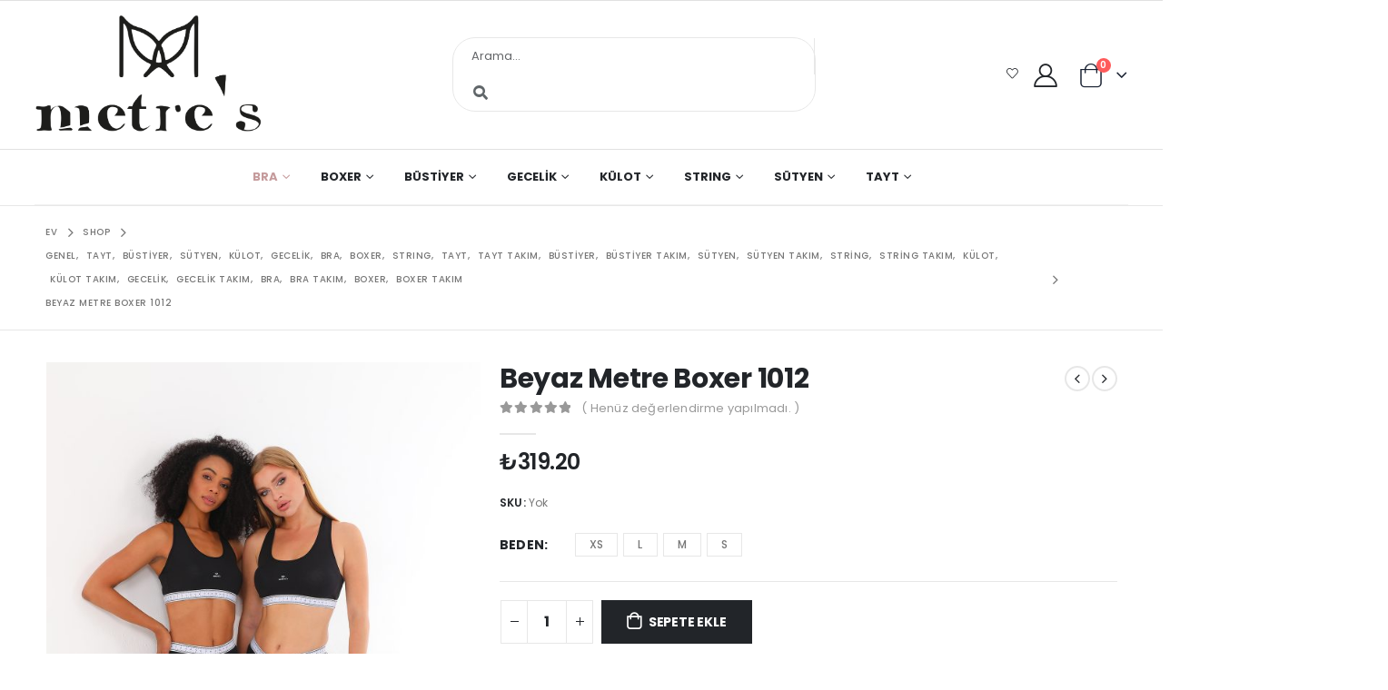

--- FILE ---
content_type: text/html; charset=UTF-8
request_url: https://www.metres.com.tr/urun/beyaz-metre-boxer-1012/
body_size: 54267
content:
	<!DOCTYPE html>
	<html  dir="ltr" lang="tr" prefix="og: https://ogp.me/ns#" prefix="og: https://ogp.me/ns# fb: https://ogp.me/ns/fb# product: https://ogp.me/ns/product#">
	<head>
		<meta http-equiv="X-UA-Compatible" content="IE=edge" />
		<meta http-equiv="Content-Type" content="text/html; charset=UTF-8" />
		<meta name="viewport" content="width=device-width, initial-scale=1, minimum-scale=1" />

		<link rel="profile" href="https://gmpg.org/xfn/11" />
		<link rel="pingback" href="https://www.metres.com.tr/xmlrpc.php" />
		

<meta name="wpsso-begin" content="wpsso meta tags and schema markup begin"/>
<!-- generator:1 --><meta name="generator" content="WPSSO Core 17.17.0/S"/>
<!-- generator:2 --><meta name="generator" content="WPSSO GMF 9.6.0/S"/>
<link rel="shortlink" href="https://www.metres.com.tr/?p=3168"/>
<meta property="fb:app_id" content="966242223397117"/>
<meta property="og:type" content="product"/>
<meta property="og:url" content="https://www.metres.com.tr/urun/beyaz-metre-boxer-1012/"/>
<meta property="og:locale" content="tr_TR"/>
<meta property="og:site_name" content="METRE&#039;S"/>
<meta property="og:title" content="Beyaz Metre Boxer 1012 - METRE&#039;S"/>
<meta property="og:description" content="Kadın i&ccedil; &ccedil;amaşırları takımlarında konfor ve şıklığı bir arada sunan koleksiyonumuz keşfedin. &Ouml;zel tasarım Metre detaylı bra slip boxer takımımızın m&uuml;kemmel uyumuna bayılacaksınız. G&uuml;n boyu rahat bir kullanım deneyimi sunar. Hem g&uuml;nl&uuml;k kullanımda hem de &ouml;zel g&uuml;nlerinizi rahatlıkla tercih..."/>
<meta property="og:updated_time" content="2024-03-09T12:46:34+00:00"/>
<!-- og:image:1 --><meta property="og:image" content="https://www.metres.com.tr/wp-content/uploads/2023/08/1-7-1200x628.jpg"/>
<!-- og:image:1 --><meta property="og:image:width" content="1200"/>
<!-- og:image:1 --><meta property="og:image:height" content="628"/>
<meta property="product:retailer_item_id" content="3168"/>
<!-- product:variants:1 --><meta property="product:retailer_item_id" content="3501"/>
<!-- product:variants:1 --><meta property="product:item_group_id" content="3168"/>
<!-- product:variants:1 --><meta property="product:availability" content="in stock"/>
<!-- product:variants:1 --><meta property="product:condition" content="new"/>
<!-- product:variants:1 --><meta property="product:original_price:amount" content="319.20"/>
<!-- product:variants:1 --><meta property="product:original_price:currency" content="TRY"/>
<!-- product:variants:1 --><meta property="product:pretax_price:amount" content="319.20"/>
<!-- product:variants:1 --><meta property="product:pretax_price:currency" content="TRY"/>
<!-- product:variants:1 --><meta property="product:price:amount" content="319.20"/>
<!-- product:variants:1 --><meta property="product:price:currency" content="TRY"/>
<!-- product:variants:2 --><meta property="product:retailer_item_id" content="3502"/>
<!-- product:variants:2 --><meta property="product:item_group_id" content="3168"/>
<!-- product:variants:2 --><meta property="product:availability" content="in stock"/>
<!-- product:variants:2 --><meta property="product:condition" content="new"/>
<!-- product:variants:2 --><meta property="product:original_price:amount" content="319.20"/>
<!-- product:variants:2 --><meta property="product:original_price:currency" content="TRY"/>
<!-- product:variants:2 --><meta property="product:pretax_price:amount" content="319.20"/>
<!-- product:variants:2 --><meta property="product:pretax_price:currency" content="TRY"/>
<!-- product:variants:2 --><meta property="product:price:amount" content="319.20"/>
<!-- product:variants:2 --><meta property="product:price:currency" content="TRY"/>
<!-- product:variants:3 --><meta property="product:retailer_item_id" content="3503"/>
<!-- product:variants:3 --><meta property="product:item_group_id" content="3168"/>
<!-- product:variants:3 --><meta property="product:availability" content="in stock"/>
<!-- product:variants:3 --><meta property="product:condition" content="new"/>
<!-- product:variants:3 --><meta property="product:original_price:amount" content="319.20"/>
<!-- product:variants:3 --><meta property="product:original_price:currency" content="TRY"/>
<!-- product:variants:3 --><meta property="product:pretax_price:amount" content="319.20"/>
<!-- product:variants:3 --><meta property="product:pretax_price:currency" content="TRY"/>
<!-- product:variants:3 --><meta property="product:price:amount" content="319.20"/>
<!-- product:variants:3 --><meta property="product:price:currency" content="TRY"/>
<!-- product:variants:4 --><meta property="product:retailer_item_id" content="3504"/>
<!-- product:variants:4 --><meta property="product:item_group_id" content="3168"/>
<!-- product:variants:4 --><meta property="product:availability" content="in stock"/>
<!-- product:variants:4 --><meta property="product:condition" content="new"/>
<!-- product:variants:4 --><meta property="product:original_price:amount" content="319.20"/>
<!-- product:variants:4 --><meta property="product:original_price:currency" content="TRY"/>
<!-- product:variants:4 --><meta property="product:pretax_price:amount" content="319.20"/>
<!-- product:variants:4 --><meta property="product:pretax_price:currency" content="TRY"/>
<!-- product:variants:4 --><meta property="product:price:amount" content="319.20"/>
<!-- product:variants:4 --><meta property="product:price:currency" content="TRY"/>
<meta name="twitter:domain" content="www.metres.com.tr"/>
<meta name="twitter:title" content="Beyaz Metre Boxer 1012 - METRE&#039;S"/>
<meta name="twitter:description" content="Kadın i&ccedil; &ccedil;amaşırları takımlarında konfor ve şıklığı bir arada sunan koleksiyonumuz keşfedin. &Ouml;zel tasarım Metre detaylı bra slip boxer takımımızın m&uuml;kemmel uyumuna bayılacaksınız. G&uuml;n boyu rahat..."/>
<meta name="twitter:card" content="summary_large_image"/>
<meta name="twitter:image" content="https://www.metres.com.tr/wp-content/uploads/2023/08/1-7-1200x628.jpg?p=3168"/>
<meta name="twitter:label1" content="Price"/>
<meta name="twitter:data1" content="319.20 TRY"/>
<meta name="twitter:label2" content="Availability"/>
<meta name="twitter:data2" content="In Stock"/>
<meta name="thumbnail" content="https://www.metres.com.tr/wp-content/uploads/2023/08/1-7-1200x628.jpg"/>
<script type="application/ld+json" id="wpsso-schema-graph">{
    "@context": "https://schema.org",
    "@graph": [
        {
            "@id": "/urun/beyaz-metre-boxer-1012/#sso/product-group/3168",
            "@context": "https://schema.org",
            "@type": "ProductGroup",
            "mainEntityOfPage": "https://www.metres.com.tr/urun/beyaz-metre-boxer-1012/",
            "url": "https://www.metres.com.tr/urun/beyaz-metre-boxer-1012/",
            "sameAs": [
                "https://www.metres.com.tr/?p=3168"
            ],
            "name": "Beyaz Metre Boxer 1012 - METRE&#039;S",
            "description": "Kad\u0131n i&ccedil; &ccedil;ama\u015f\u0131rlar\u0131 tak\u0131mlar\u0131nda konfor ve \u015f\u0131kl\u0131\u011f\u0131 bir arada sunan koleksiyonumuz ke\u015ffedin. &Ouml;zel tasar\u0131m Metre detayl\u0131 bra slip boxer tak\u0131m\u0131m\u0131z\u0131n m&uuml;kemmel uyumuna bay\u0131lacaks\u0131n\u0131z. G&uuml;n boyu rahat bir kullan\u0131m deneyimi sunar. Hem g&uuml;nl&uuml;k kullan\u0131mda hem de &ouml;zel g&uuml;nlerinizi rahatl\u0131kla tercih...",
            "itemCondition": "https://schema.org/NewCondition",
            "image": [
                {
                    "@id": "/wp-content/uploads/2023/08/1-7-1200x1200.jpg#sso/image-object"
                },
                {
                    "@id": "/wp-content/uploads/2023/08/1-7-1200x900.jpg#sso/image-object"
                },
                {
                    "@id": "/wp-content/uploads/2023/08/1-7-1200x675.jpg#sso/image-object"
                }
            ],
            "productGroupID": 3168,
            "hasVariant": [
                {
                    "@id": "/urun/beyaz-metre-boxer-1012/?attribute_pa_beden=extra-small#sso/product/3501"
                },
                {
                    "@id": "/urun/beyaz-metre-boxer-1012/?attribute_pa_beden=large#sso/product/3502"
                },
                {
                    "@id": "/urun/beyaz-metre-boxer-1012/?attribute_pa_beden=medium#sso/product/3503"
                },
                {
                    "@id": "/urun/beyaz-metre-boxer-1012/?attribute_pa_beden=small#sso/product/3504"
                }
            ],
            "variesBy": [
                "offers"
            ]
        },
        {
            "@id": "/wp-content/uploads/2023/08/1-7-1200x1200.jpg#sso/image-object",
            "@context": "https://schema.org",
            "@type": "ImageObject",
            "url": "https://www.metres.com.tr/wp-content/uploads/2023/08/1-7-1200x1200.jpg",
            "identifier": "3259-wpsso-schema-1x1",
            "name": "1 - METRE&#039;S",
            "description": "No description.",
            "encodingFormat": "image/jpeg",
            "uploadDate": "2023-09-10T22:51:22+00:00",
            "width": [
                {
                    "@id": "#sso/qv-width-px-1200"
                }
            ],
            "height": [
                {
                    "@id": "#sso/qv-height-px-1200"
                }
            ]
        },
        {
            "@id": "#sso/qv-width-px-1200",
            "@context": "https://schema.org",
            "@type": "QuantitativeValue",
            "name": "Width",
            "unitText": "px",
            "unitCode": "E37",
            "value": "1200"
        },
        {
            "@id": "#sso/qv-height-px-1200",
            "@context": "https://schema.org",
            "@type": "QuantitativeValue",
            "name": "Height",
            "unitText": "px",
            "unitCode": "E37",
            "value": "1200"
        },
        {
            "@id": "/wp-content/uploads/2023/08/1-7-1200x900.jpg#sso/image-object",
            "@context": "https://schema.org",
            "@type": "ImageObject",
            "url": "https://www.metres.com.tr/wp-content/uploads/2023/08/1-7-1200x900.jpg",
            "identifier": "3259-wpsso-schema-4x3",
            "name": "1 - METRE&#039;S",
            "description": "No description.",
            "encodingFormat": "image/jpeg",
            "uploadDate": "2023-09-10T22:51:22+00:00",
            "width": [
                {
                    "@id": "#sso/qv-width-px-1200"
                }
            ],
            "height": [
                {
                    "@id": "#sso/qv-height-px-900"
                }
            ]
        },
        {
            "@id": "#sso/qv-height-px-900",
            "@context": "https://schema.org",
            "@type": "QuantitativeValue",
            "name": "Height",
            "unitText": "px",
            "unitCode": "E37",
            "value": "900"
        },
        {
            "@id": "/wp-content/uploads/2023/08/1-7-1200x675.jpg#sso/image-object",
            "@context": "https://schema.org",
            "@type": "ImageObject",
            "url": "https://www.metres.com.tr/wp-content/uploads/2023/08/1-7-1200x675.jpg",
            "identifier": "3259-wpsso-schema-16x9",
            "name": "1 - METRE&#039;S",
            "description": "No description.",
            "encodingFormat": "image/jpeg",
            "uploadDate": "2023-09-10T22:51:22+00:00",
            "width": [
                {
                    "@id": "#sso/qv-width-px-1200"
                }
            ],
            "height": [
                {
                    "@id": "#sso/qv-height-px-675"
                }
            ]
        },
        {
            "@id": "#sso/qv-height-px-675",
            "@context": "https://schema.org",
            "@type": "QuantitativeValue",
            "name": "Height",
            "unitText": "px",
            "unitCode": "E37",
            "value": "675"
        },
        {
            "@id": "/urun/beyaz-metre-boxer-1012/?attribute_pa_beden=extra-small#sso/product/3501",
            "@context": "https://schema.org",
            "@type": "Product",
            "url": "https://www.metres.com.tr/urun/beyaz-metre-boxer-1012/?attribute_pa_beden=extra-small",
            "name": "Beyaz Metre Boxer 1012 \u2013 extra-small",
            "description": "Kad\u0131n i&ccedil; &ccedil;ama\u015f\u0131rlar\u0131 tak\u0131mlar\u0131nda konfor ve \u015f\u0131kl\u0131\u011f\u0131 bir arada sunan koleksiyonumuz ke\u015ffedin. &Ouml;zel tasar\u0131m Metre detayl\u0131 bra slip boxer tak\u0131m\u0131m\u0131z\u0131n m&uuml;kemmel uyumuna bay\u0131lacaks\u0131n\u0131z. G&uuml;n boyu rahat bir kullan\u0131m deneyimi sunar. Hem g&uuml;nl&uuml;k kullan\u0131mda hem de &ouml;zel g&uuml;nlerinizi rahatl\u0131kla tercih...",
            "inProductGroupWithID": 3168,
            "itemCondition": "https://schema.org/NewCondition",
            "image": [
                {
                    "@id": "/wp-content/uploads/2023/08/1-7-1200x1200.jpg#sso/image-object"
                },
                {
                    "@id": "/wp-content/uploads/2023/08/1-7-1200x900.jpg#sso/image-object"
                },
                {
                    "@id": "/wp-content/uploads/2023/08/1-7-1200x675.jpg#sso/image-object"
                }
            ],
            "offers": {
                "@context": "https://schema.org",
                "@type": "Offer",
                "url": "https://www.metres.com.tr/urun/beyaz-metre-boxer-1012/?attribute_pa_beden=extra-small",
                "name": "Beyaz Metre Boxer 1012 \u2013 extra-small",
                "description": "Kad\u0131n i&ccedil; &ccedil;ama\u015f\u0131rlar\u0131 tak\u0131mlar\u0131nda konfor ve \u015f\u0131kl\u0131\u011f\u0131 bir arada sunan koleksiyonumuz ke\u015ffedin. &Ouml;zel tasar\u0131m Metre detayl\u0131 bra slip boxer tak\u0131m\u0131m\u0131z\u0131n m&uuml;kemmel uyumuna bay\u0131lacaks\u0131n\u0131z. G&uuml;n boyu rahat bir kullan\u0131m deneyimi sunar. Hem g&uuml;nl&uuml;k kullan\u0131mda hem de &ouml;zel g&uuml;nlerinizi rahatl\u0131kla tercih...",
                "availability": "https://schema.org/InStock",
                "itemCondition": "https://schema.org/NewCondition",
                "priceValidUntil": "2027-01-01T18:52:52+00:00",
                "priceSpecification": {
                    "@context": "https://schema.org",
                    "@type": "UnitPriceSpecification",
                    "priceType": "https://schema.org/ListPrice",
                    "price": "319.20",
                    "priceCurrency": "TRY"
                },
                "seller": {
                    "@id": "/#sso/organization/site/org-logo-url"
                }
            }
        },
        {
            "@id": "/#sso/organization/site/org-logo-url",
            "@context": "https://schema.org",
            "@type": "Organization",
            "url": "https://www.metres.com.tr/",
            "name": "METRE&#039;S",
            "description": "\u00d6ZEL TASARIM \u0130\u00c7 G\u0130Y\u0130M"
        },
        {
            "@id": "/urun/beyaz-metre-boxer-1012/?attribute_pa_beden=large#sso/product/3502",
            "@context": "https://schema.org",
            "@type": "Product",
            "url": "https://www.metres.com.tr/urun/beyaz-metre-boxer-1012/?attribute_pa_beden=large",
            "name": "Beyaz Metre Boxer 1012 \u2013 large",
            "description": "Kad\u0131n i&ccedil; &ccedil;ama\u015f\u0131rlar\u0131 tak\u0131mlar\u0131nda konfor ve \u015f\u0131kl\u0131\u011f\u0131 bir arada sunan koleksiyonumuz ke\u015ffedin. &Ouml;zel tasar\u0131m Metre detayl\u0131 bra slip boxer tak\u0131m\u0131m\u0131z\u0131n m&uuml;kemmel uyumuna bay\u0131lacaks\u0131n\u0131z. G&uuml;n boyu rahat bir kullan\u0131m deneyimi sunar. Hem g&uuml;nl&uuml;k kullan\u0131mda hem de &ouml;zel g&uuml;nlerinizi rahatl\u0131kla tercih...",
            "inProductGroupWithID": 3168,
            "itemCondition": "https://schema.org/NewCondition",
            "image": [
                {
                    "@id": "/wp-content/uploads/2023/08/1-7-1200x1200.jpg#sso/image-object"
                },
                {
                    "@id": "/wp-content/uploads/2023/08/1-7-1200x900.jpg#sso/image-object"
                },
                {
                    "@id": "/wp-content/uploads/2023/08/1-7-1200x675.jpg#sso/image-object"
                }
            ],
            "offers": {
                "@context": "https://schema.org",
                "@type": "Offer",
                "url": "https://www.metres.com.tr/urun/beyaz-metre-boxer-1012/?attribute_pa_beden=large",
                "name": "Beyaz Metre Boxer 1012 \u2013 large",
                "description": "Kad\u0131n i&ccedil; &ccedil;ama\u015f\u0131rlar\u0131 tak\u0131mlar\u0131nda konfor ve \u015f\u0131kl\u0131\u011f\u0131 bir arada sunan koleksiyonumuz ke\u015ffedin. &Ouml;zel tasar\u0131m Metre detayl\u0131 bra slip boxer tak\u0131m\u0131m\u0131z\u0131n m&uuml;kemmel uyumuna bay\u0131lacaks\u0131n\u0131z. G&uuml;n boyu rahat bir kullan\u0131m deneyimi sunar. Hem g&uuml;nl&uuml;k kullan\u0131mda hem de &ouml;zel g&uuml;nlerinizi rahatl\u0131kla tercih...",
                "availability": "https://schema.org/InStock",
                "itemCondition": "https://schema.org/NewCondition",
                "priceValidUntil": "2027-01-01T18:52:52+00:00",
                "priceSpecification": {
                    "@context": "https://schema.org",
                    "@type": "UnitPriceSpecification",
                    "priceType": "https://schema.org/ListPrice",
                    "price": "319.20",
                    "priceCurrency": "TRY"
                },
                "seller": {
                    "@id": "/#sso/organization/site/org-logo-url"
                }
            }
        },
        {
            "@id": "/urun/beyaz-metre-boxer-1012/?attribute_pa_beden=medium#sso/product/3503",
            "@context": "https://schema.org",
            "@type": "Product",
            "url": "https://www.metres.com.tr/urun/beyaz-metre-boxer-1012/?attribute_pa_beden=medium",
            "name": "Beyaz Metre Boxer 1012 \u2013 medium",
            "description": "Kad\u0131n i&ccedil; &ccedil;ama\u015f\u0131rlar\u0131 tak\u0131mlar\u0131nda konfor ve \u015f\u0131kl\u0131\u011f\u0131 bir arada sunan koleksiyonumuz ke\u015ffedin. &Ouml;zel tasar\u0131m Metre detayl\u0131 bra slip boxer tak\u0131m\u0131m\u0131z\u0131n m&uuml;kemmel uyumuna bay\u0131lacaks\u0131n\u0131z. G&uuml;n boyu rahat bir kullan\u0131m deneyimi sunar. Hem g&uuml;nl&uuml;k kullan\u0131mda hem de &ouml;zel g&uuml;nlerinizi rahatl\u0131kla tercih...",
            "inProductGroupWithID": 3168,
            "itemCondition": "https://schema.org/NewCondition",
            "image": [
                {
                    "@id": "/wp-content/uploads/2023/08/1-7-1200x1200.jpg#sso/image-object"
                },
                {
                    "@id": "/wp-content/uploads/2023/08/1-7-1200x900.jpg#sso/image-object"
                },
                {
                    "@id": "/wp-content/uploads/2023/08/1-7-1200x675.jpg#sso/image-object"
                }
            ],
            "offers": {
                "@context": "https://schema.org",
                "@type": "Offer",
                "url": "https://www.metres.com.tr/urun/beyaz-metre-boxer-1012/?attribute_pa_beden=medium",
                "name": "Beyaz Metre Boxer 1012 \u2013 medium",
                "description": "Kad\u0131n i&ccedil; &ccedil;ama\u015f\u0131rlar\u0131 tak\u0131mlar\u0131nda konfor ve \u015f\u0131kl\u0131\u011f\u0131 bir arada sunan koleksiyonumuz ke\u015ffedin. &Ouml;zel tasar\u0131m Metre detayl\u0131 bra slip boxer tak\u0131m\u0131m\u0131z\u0131n m&uuml;kemmel uyumuna bay\u0131lacaks\u0131n\u0131z. G&uuml;n boyu rahat bir kullan\u0131m deneyimi sunar. Hem g&uuml;nl&uuml;k kullan\u0131mda hem de &ouml;zel g&uuml;nlerinizi rahatl\u0131kla tercih...",
                "availability": "https://schema.org/InStock",
                "itemCondition": "https://schema.org/NewCondition",
                "priceValidUntil": "2027-01-01T18:52:52+00:00",
                "priceSpecification": {
                    "@context": "https://schema.org",
                    "@type": "UnitPriceSpecification",
                    "priceType": "https://schema.org/ListPrice",
                    "price": "319.20",
                    "priceCurrency": "TRY"
                },
                "seller": {
                    "@id": "/#sso/organization/site/org-logo-url"
                }
            }
        },
        {
            "@id": "/urun/beyaz-metre-boxer-1012/?attribute_pa_beden=small#sso/product/3504",
            "@context": "https://schema.org",
            "@type": "Product",
            "url": "https://www.metres.com.tr/urun/beyaz-metre-boxer-1012/?attribute_pa_beden=small",
            "name": "Beyaz Metre Boxer 1012 \u2013 small",
            "description": "Kad\u0131n i&ccedil; &ccedil;ama\u015f\u0131rlar\u0131 tak\u0131mlar\u0131nda konfor ve \u015f\u0131kl\u0131\u011f\u0131 bir arada sunan koleksiyonumuz ke\u015ffedin. &Ouml;zel tasar\u0131m Metre detayl\u0131 bra slip boxer tak\u0131m\u0131m\u0131z\u0131n m&uuml;kemmel uyumuna bay\u0131lacaks\u0131n\u0131z. G&uuml;n boyu rahat bir kullan\u0131m deneyimi sunar. Hem g&uuml;nl&uuml;k kullan\u0131mda hem de &ouml;zel g&uuml;nlerinizi rahatl\u0131kla tercih...",
            "inProductGroupWithID": 3168,
            "itemCondition": "https://schema.org/NewCondition",
            "image": [
                {
                    "@id": "/wp-content/uploads/2023/08/1-7-1200x1200.jpg#sso/image-object"
                },
                {
                    "@id": "/wp-content/uploads/2023/08/1-7-1200x900.jpg#sso/image-object"
                },
                {
                    "@id": "/wp-content/uploads/2023/08/1-7-1200x675.jpg#sso/image-object"
                }
            ],
            "offers": {
                "@context": "https://schema.org",
                "@type": "Offer",
                "url": "https://www.metres.com.tr/urun/beyaz-metre-boxer-1012/?attribute_pa_beden=small",
                "name": "Beyaz Metre Boxer 1012 \u2013 small",
                "description": "Kad\u0131n i&ccedil; &ccedil;ama\u015f\u0131rlar\u0131 tak\u0131mlar\u0131nda konfor ve \u015f\u0131kl\u0131\u011f\u0131 bir arada sunan koleksiyonumuz ke\u015ffedin. &Ouml;zel tasar\u0131m Metre detayl\u0131 bra slip boxer tak\u0131m\u0131m\u0131z\u0131n m&uuml;kemmel uyumuna bay\u0131lacaks\u0131n\u0131z. G&uuml;n boyu rahat bir kullan\u0131m deneyimi sunar. Hem g&uuml;nl&uuml;k kullan\u0131mda hem de &ouml;zel g&uuml;nlerinizi rahatl\u0131kla tercih...",
                "availability": "https://schema.org/InStock",
                "itemCondition": "https://schema.org/NewCondition",
                "priceValidUntil": "2027-01-01T18:52:52+00:00",
                "priceSpecification": {
                    "@context": "https://schema.org",
                    "@type": "UnitPriceSpecification",
                    "priceType": "https://schema.org/ListPrice",
                    "price": "319.20",
                    "priceCurrency": "TRY"
                },
                "seller": {
                    "@id": "/#sso/organization/site/org-logo-url"
                }
            }
        }
    ]
}</script>
<meta name="wpsso-end" content="wpsso meta tags and schema markup end"/>
<meta name="wpsso-cached" content="2026-01-01T18:52:52+00:00"/>
<meta name="wpsso-added" content="2026-01-14T12:08:35+00:00 in 0.000735 secs for www.metres.com.tr"/>

				<script>document.documentElement.className = document.documentElement.className + ' yes-js js_active js'</script>
				<title>Beyaz Metre Boxer 1012 - METRE'S</title>

		<!-- All in One SEO 4.6.3 - aioseo.com -->
		<meta name="description" content="Kadın iç çamaşırları takımlarında konfor ve şıklığı bir arada sunan koleksiyonumuz keşfedin. Özel tasarım Metre detaylı bra slip boxer takımımızın mükemmel uyumuna bayılacaksınız. Gün boyu rahat bir kullanım deneyimi sunar. Hem günlük kullanımda hem de özel günlerinizi rahatlıkla tercih edebileceğiniz bu takımlar, cilt sağlığınızı korurken aynı zamanda estetik bir görünüm kazandırır. Doğallığın ve şıklığın buluştuğu" />
		<meta name="robots" content="max-image-preview:large" />
		<link rel="canonical" href="https://www.metres.com.tr/urun/beyaz-metre-boxer-1012/" />
		<meta name="generator" content="All in One SEO (AIOSEO) 4.6.3" />
		<meta property="og:locale" content="tr_TR" />
		<meta property="og:site_name" content="METRE&#039;S - ÖZEL TASARIM İÇ GİYİM" />
		<meta property="og:type" content="article" />
		<meta property="og:title" content="Beyaz Metre Boxer 1012 - METRE&#039;S" />
		<meta property="og:description" content="Kadın iç çamaşırları takımlarında konfor ve şıklığı bir arada sunan koleksiyonumuz keşfedin. Özel tasarım Metre detaylı bra slip boxer takımımızın mükemmel uyumuna bayılacaksınız. Gün boyu rahat bir kullanım deneyimi sunar. Hem günlük kullanımda hem de özel günlerinizi rahatlıkla tercih edebileceğiniz bu takımlar, cilt sağlığınızı korurken aynı zamanda estetik bir görünüm kazandırır. Doğallığın ve şıklığın buluştuğu" />
		<meta property="og:url" content="https://www.metres.com.tr/urun/beyaz-metre-boxer-1012/" />
		<meta property="og:image" content="https://www.metres.com.tr/wp-content/uploads/2023/07/METRESlogo-1.png" />
		<meta property="og:image:secure_url" content="https://www.metres.com.tr/wp-content/uploads/2023/07/METRESlogo-1.png" />
		<meta property="og:image:width" content="1517" />
		<meta property="og:image:height" content="806" />
		<meta property="article:published_time" content="2023-08-21T00:04:58+00:00" />
		<meta property="article:modified_time" content="2024-03-09T12:46:34+00:00" />
		<meta name="twitter:card" content="summary_large_image" />
		<meta name="twitter:title" content="Beyaz Metre Boxer 1012 - METRE&#039;S" />
		<meta name="twitter:description" content="Kadın iç çamaşırları takımlarında konfor ve şıklığı bir arada sunan koleksiyonumuz keşfedin. Özel tasarım Metre detaylı bra slip boxer takımımızın mükemmel uyumuna bayılacaksınız. Gün boyu rahat bir kullanım deneyimi sunar. Hem günlük kullanımda hem de özel günlerinizi rahatlıkla tercih edebileceğiniz bu takımlar, cilt sağlığınızı korurken aynı zamanda estetik bir görünüm kazandırır. Doğallığın ve şıklığın buluştuğu" />
		<meta name="twitter:image" content="https://www.metres.com.tr/wp-content/uploads/2023/07/METRESlogo-1.png" />
		<!-- All in One SEO -->

<link rel='dns-prefetch' href='//www.googletagmanager.com' />
<link rel='dns-prefetch' href='//use.fontawesome.com' />
<link rel="alternate" type="application/rss+xml" title="METRE&#039;S &raquo; akışı" href="https://www.metres.com.tr/feed/" />
<link rel="alternate" type="application/rss+xml" title="METRE&#039;S &raquo; yorum akışı" href="https://www.metres.com.tr/comments/feed/" />
<link rel="alternate" type="application/rss+xml" title="METRE&#039;S &raquo; Beyaz Metre Boxer 1012 yorum akışı" href="https://www.metres.com.tr/urun/beyaz-metre-boxer-1012/feed/" />
		<link rel="shortcut icon" href="//www.metres.com.tr/wp-content/uploads/2023/07/METRESlogo-e1690678298523.png" type="image/x-icon" />
				<link rel="apple-touch-icon" href="//www.metres.com.tr/wp-content/uploads/2023/07/METRESlogo-e1690678298523.png" />
				<link rel="apple-touch-icon" sizes="120x120" href="//www.metres.com.tr/wp-content/uploads/2023/07/METRESlogo-e1690678298523.png" />
				<link rel="apple-touch-icon" sizes="76x76" href="//www.metres.com.tr/wp-content/uploads/2023/07/METRESlogo-e1690678298523.png" />
				<link rel="apple-touch-icon" sizes="152x152" href="//www.metres.com.tr/wp-content/uploads/2023/07/METRESlogo-e1690678298523.png" />
			<meta name="twitter:card" content="summary_large_image">
	<meta property="twitter:title" content="Beyaz Metre Boxer 1012"/>
	<meta property="og:title" content="Beyaz Metre Boxer 1012"/>
	<meta property="og:type" content="website"/>
	<meta property="og:url" content="https://www.metres.com.tr/urun/beyaz-metre-boxer-1012/"/>
	<meta property="og:site_name" content="METRE&#039;S"/>
	<meta property="og:description" content="Kadın iç çamaşırları takımlarında konfor ve şıklığı bir arada sunan koleksiyonumuz keşfedin. Özel tasarım Metre detaylı bra slip boxer takımımızın mükemmel uyumuna bayılacaksınız. Gün boyu rahat bir kullanım deneyimi sunar. Hem günlük kullanımda hem de özel günlerinizi rahatlıkla tercih edebileceğiniz bu takımlar, cilt sağlığınızı korurken&hellip;"/>

						<meta property="og:image" content="https://www.metres.com.tr/wp-content/uploads/2023/08/1-7.jpg"/>
						<!-- This site uses the Google Analytics by MonsterInsights plugin v8.27.0 - Using Analytics tracking - https://www.monsterinsights.com/ -->
		<!-- Note: MonsterInsights is not currently configured on this site. The site owner needs to authenticate with Google Analytics in the MonsterInsights settings panel. -->
					<!-- No tracking code set -->
				<!-- / Google Analytics by MonsterInsights -->
		
<link rel='stylesheet' id='style-css' href='https://www.metres.com.tr/wp-content/plugins/iyzico-woocommerce/media/css/pwi.css?ver=2.0' media='all' />
<style id='classic-theme-styles-inline-css'>
/*! This file is auto-generated */
.wp-block-button__link{color:#fff;background-color:#32373c;border-radius:9999px;box-shadow:none;text-decoration:none;padding:calc(.667em + 2px) calc(1.333em + 2px);font-size:1.125em}.wp-block-file__button{background:#32373c;color:#fff;text-decoration:none}
</style>
<style id='global-styles-inline-css'>
body{--wp--preset--color--black: #000000;--wp--preset--color--cyan-bluish-gray: #abb8c3;--wp--preset--color--white: #ffffff;--wp--preset--color--pale-pink: #f78da7;--wp--preset--color--vivid-red: #cf2e2e;--wp--preset--color--luminous-vivid-orange: #ff6900;--wp--preset--color--luminous-vivid-amber: #fcb900;--wp--preset--color--light-green-cyan: #7bdcb5;--wp--preset--color--vivid-green-cyan: #00d084;--wp--preset--color--pale-cyan-blue: #8ed1fc;--wp--preset--color--vivid-cyan-blue: #0693e3;--wp--preset--color--vivid-purple: #9b51e0;--wp--preset--color--primary: #c59b9c;--wp--preset--color--secondary: #188268;--wp--preset--color--tertiary: #f14705;--wp--preset--color--quaternary: #383f48;--wp--preset--color--dark: #222529;--wp--preset--color--light: #ffffff;--wp--preset--gradient--vivid-cyan-blue-to-vivid-purple: linear-gradient(135deg,rgba(6,147,227,1) 0%,rgb(155,81,224) 100%);--wp--preset--gradient--light-green-cyan-to-vivid-green-cyan: linear-gradient(135deg,rgb(122,220,180) 0%,rgb(0,208,130) 100%);--wp--preset--gradient--luminous-vivid-amber-to-luminous-vivid-orange: linear-gradient(135deg,rgba(252,185,0,1) 0%,rgba(255,105,0,1) 100%);--wp--preset--gradient--luminous-vivid-orange-to-vivid-red: linear-gradient(135deg,rgba(255,105,0,1) 0%,rgb(207,46,46) 100%);--wp--preset--gradient--very-light-gray-to-cyan-bluish-gray: linear-gradient(135deg,rgb(238,238,238) 0%,rgb(169,184,195) 100%);--wp--preset--gradient--cool-to-warm-spectrum: linear-gradient(135deg,rgb(74,234,220) 0%,rgb(151,120,209) 20%,rgb(207,42,186) 40%,rgb(238,44,130) 60%,rgb(251,105,98) 80%,rgb(254,248,76) 100%);--wp--preset--gradient--blush-light-purple: linear-gradient(135deg,rgb(255,206,236) 0%,rgb(152,150,240) 100%);--wp--preset--gradient--blush-bordeaux: linear-gradient(135deg,rgb(254,205,165) 0%,rgb(254,45,45) 50%,rgb(107,0,62) 100%);--wp--preset--gradient--luminous-dusk: linear-gradient(135deg,rgb(255,203,112) 0%,rgb(199,81,192) 50%,rgb(65,88,208) 100%);--wp--preset--gradient--pale-ocean: linear-gradient(135deg,rgb(255,245,203) 0%,rgb(182,227,212) 50%,rgb(51,167,181) 100%);--wp--preset--gradient--electric-grass: linear-gradient(135deg,rgb(202,248,128) 0%,rgb(113,206,126) 100%);--wp--preset--gradient--midnight: linear-gradient(135deg,rgb(2,3,129) 0%,rgb(40,116,252) 100%);--wp--preset--font-size--small: 13px;--wp--preset--font-size--medium: 20px;--wp--preset--font-size--large: 36px;--wp--preset--font-size--x-large: 42px;--wp--preset--spacing--20: 0.44rem;--wp--preset--spacing--30: 0.67rem;--wp--preset--spacing--40: 1rem;--wp--preset--spacing--50: 1.5rem;--wp--preset--spacing--60: 2.25rem;--wp--preset--spacing--70: 3.38rem;--wp--preset--spacing--80: 5.06rem;--wp--preset--shadow--natural: 6px 6px 9px rgba(0, 0, 0, 0.2);--wp--preset--shadow--deep: 12px 12px 50px rgba(0, 0, 0, 0.4);--wp--preset--shadow--sharp: 6px 6px 0px rgba(0, 0, 0, 0.2);--wp--preset--shadow--outlined: 6px 6px 0px -3px rgba(255, 255, 255, 1), 6px 6px rgba(0, 0, 0, 1);--wp--preset--shadow--crisp: 6px 6px 0px rgba(0, 0, 0, 1);}:where(.is-layout-flex){gap: 0.5em;}:where(.is-layout-grid){gap: 0.5em;}body .is-layout-flex{display: flex;}body .is-layout-flex{flex-wrap: wrap;align-items: center;}body .is-layout-flex > *{margin: 0;}body .is-layout-grid{display: grid;}body .is-layout-grid > *{margin: 0;}:where(.wp-block-columns.is-layout-flex){gap: 2em;}:where(.wp-block-columns.is-layout-grid){gap: 2em;}:where(.wp-block-post-template.is-layout-flex){gap: 1.25em;}:where(.wp-block-post-template.is-layout-grid){gap: 1.25em;}.has-black-color{color: var(--wp--preset--color--black) !important;}.has-cyan-bluish-gray-color{color: var(--wp--preset--color--cyan-bluish-gray) !important;}.has-white-color{color: var(--wp--preset--color--white) !important;}.has-pale-pink-color{color: var(--wp--preset--color--pale-pink) !important;}.has-vivid-red-color{color: var(--wp--preset--color--vivid-red) !important;}.has-luminous-vivid-orange-color{color: var(--wp--preset--color--luminous-vivid-orange) !important;}.has-luminous-vivid-amber-color{color: var(--wp--preset--color--luminous-vivid-amber) !important;}.has-light-green-cyan-color{color: var(--wp--preset--color--light-green-cyan) !important;}.has-vivid-green-cyan-color{color: var(--wp--preset--color--vivid-green-cyan) !important;}.has-pale-cyan-blue-color{color: var(--wp--preset--color--pale-cyan-blue) !important;}.has-vivid-cyan-blue-color{color: var(--wp--preset--color--vivid-cyan-blue) !important;}.has-vivid-purple-color{color: var(--wp--preset--color--vivid-purple) !important;}.has-black-background-color{background-color: var(--wp--preset--color--black) !important;}.has-cyan-bluish-gray-background-color{background-color: var(--wp--preset--color--cyan-bluish-gray) !important;}.has-white-background-color{background-color: var(--wp--preset--color--white) !important;}.has-pale-pink-background-color{background-color: var(--wp--preset--color--pale-pink) !important;}.has-vivid-red-background-color{background-color: var(--wp--preset--color--vivid-red) !important;}.has-luminous-vivid-orange-background-color{background-color: var(--wp--preset--color--luminous-vivid-orange) !important;}.has-luminous-vivid-amber-background-color{background-color: var(--wp--preset--color--luminous-vivid-amber) !important;}.has-light-green-cyan-background-color{background-color: var(--wp--preset--color--light-green-cyan) !important;}.has-vivid-green-cyan-background-color{background-color: var(--wp--preset--color--vivid-green-cyan) !important;}.has-pale-cyan-blue-background-color{background-color: var(--wp--preset--color--pale-cyan-blue) !important;}.has-vivid-cyan-blue-background-color{background-color: var(--wp--preset--color--vivid-cyan-blue) !important;}.has-vivid-purple-background-color{background-color: var(--wp--preset--color--vivid-purple) !important;}.has-black-border-color{border-color: var(--wp--preset--color--black) !important;}.has-cyan-bluish-gray-border-color{border-color: var(--wp--preset--color--cyan-bluish-gray) !important;}.has-white-border-color{border-color: var(--wp--preset--color--white) !important;}.has-pale-pink-border-color{border-color: var(--wp--preset--color--pale-pink) !important;}.has-vivid-red-border-color{border-color: var(--wp--preset--color--vivid-red) !important;}.has-luminous-vivid-orange-border-color{border-color: var(--wp--preset--color--luminous-vivid-orange) !important;}.has-luminous-vivid-amber-border-color{border-color: var(--wp--preset--color--luminous-vivid-amber) !important;}.has-light-green-cyan-border-color{border-color: var(--wp--preset--color--light-green-cyan) !important;}.has-vivid-green-cyan-border-color{border-color: var(--wp--preset--color--vivid-green-cyan) !important;}.has-pale-cyan-blue-border-color{border-color: var(--wp--preset--color--pale-cyan-blue) !important;}.has-vivid-cyan-blue-border-color{border-color: var(--wp--preset--color--vivid-cyan-blue) !important;}.has-vivid-purple-border-color{border-color: var(--wp--preset--color--vivid-purple) !important;}.has-vivid-cyan-blue-to-vivid-purple-gradient-background{background: var(--wp--preset--gradient--vivid-cyan-blue-to-vivid-purple) !important;}.has-light-green-cyan-to-vivid-green-cyan-gradient-background{background: var(--wp--preset--gradient--light-green-cyan-to-vivid-green-cyan) !important;}.has-luminous-vivid-amber-to-luminous-vivid-orange-gradient-background{background: var(--wp--preset--gradient--luminous-vivid-amber-to-luminous-vivid-orange) !important;}.has-luminous-vivid-orange-to-vivid-red-gradient-background{background: var(--wp--preset--gradient--luminous-vivid-orange-to-vivid-red) !important;}.has-very-light-gray-to-cyan-bluish-gray-gradient-background{background: var(--wp--preset--gradient--very-light-gray-to-cyan-bluish-gray) !important;}.has-cool-to-warm-spectrum-gradient-background{background: var(--wp--preset--gradient--cool-to-warm-spectrum) !important;}.has-blush-light-purple-gradient-background{background: var(--wp--preset--gradient--blush-light-purple) !important;}.has-blush-bordeaux-gradient-background{background: var(--wp--preset--gradient--blush-bordeaux) !important;}.has-luminous-dusk-gradient-background{background: var(--wp--preset--gradient--luminous-dusk) !important;}.has-pale-ocean-gradient-background{background: var(--wp--preset--gradient--pale-ocean) !important;}.has-electric-grass-gradient-background{background: var(--wp--preset--gradient--electric-grass) !important;}.has-midnight-gradient-background{background: var(--wp--preset--gradient--midnight) !important;}.has-small-font-size{font-size: var(--wp--preset--font-size--small) !important;}.has-medium-font-size{font-size: var(--wp--preset--font-size--medium) !important;}.has-large-font-size{font-size: var(--wp--preset--font-size--large) !important;}.has-x-large-font-size{font-size: var(--wp--preset--font-size--x-large) !important;}
#main {
    background-color: #ffffff !important;
}

.n2_clear {
    clear: both;
    margin-top: -30px;
}
</style>
<link rel='stylesheet' id='menu-image-css' href='https://www.metres.com.tr/wp-content/plugins/menu-image/includes/css/menu-image.css?ver=3.11' media='all' />
<link rel='stylesheet' id='dashicons-css' href='https://www.metres.com.tr/wp-includes/css/dashicons.min.css?ver=1802b1ded2a67c3807f7f26d19d9a4ed' media='all' />
<style id='dashicons-inline-css'>
[data-font="Dashicons"]:before {font-family: 'Dashicons' !important;content: attr(data-icon) !important;speak: none !important;font-weight: normal !important;font-variant: normal !important;text-transform: none !important;line-height: 1 !important;font-style: normal !important;-webkit-font-smoothing: antialiased !important;-moz-osx-font-smoothing: grayscale !important;}
</style>
<link rel='stylesheet' id='photoswipe-css' href='https://www.metres.com.tr/wp-content/plugins/woocommerce/assets/css/photoswipe/photoswipe.min.css?ver=8.9.2' media='all' />
<link rel='stylesheet' id='photoswipe-default-skin-css' href='https://www.metres.com.tr/wp-content/plugins/woocommerce/assets/css/photoswipe/default-skin/default-skin.min.css?ver=8.9.2' media='all' />
<style id='woocommerce-inline-inline-css'>
.woocommerce form .form-row .required { visibility: visible; }
</style>
<link rel='stylesheet' id='jquery-colorbox-css' href='https://www.metres.com.tr/wp-content/plugins/yith-woocommerce-compare/assets/css/colorbox.css?ver=1.4.21' media='all' />
<link rel='stylesheet' id='font-awesome-official-css' href='https://use.fontawesome.com/releases/v6.4.2/css/all.css' media='all' integrity="sha384-blOohCVdhjmtROpu8+CfTnUWham9nkX7P7OZQMst+RUnhtoY/9qemFAkIKOYxDI3" crossorigin="anonymous" />
<link rel='stylesheet' id='pwaforwp-style-css' href='https://www.metres.com.tr/wp-content/plugins/pwa-for-wp/assets/css/pwaforwp-main.min.css?ver=1.7.70' media='all' />
<link rel='stylesheet' id='porto-merged-css' href='https://www.metres.com.tr/wp-content/uploads/porto_merged_resources/ce393994e8cf430867408678d1a5a9c8.css?ver=6.9.5' media='all' />
<link rel='stylesheet' id='font-awesome-official-v4shim-css' href='https://use.fontawesome.com/releases/v6.4.2/css/v4-shims.css' media='all' integrity="sha384-IqMDcR2qh8kGcGdRrxwop5R2GiUY5h8aDR/LhYxPYiXh3sAAGGDkFvFqWgFvTsTd" crossorigin="anonymous" />
<!--n2css--><script src="https://www.metres.com.tr/wp-includes/js/jquery/jquery.min.js?ver=3.7.1" id="jquery-core-js"></script>
<script id="wc-add-to-cart-js-extra">
var wc_add_to_cart_params = {"ajax_url":"\/wp-admin\/admin-ajax.php","wc_ajax_url":"\/?wc-ajax=%%endpoint%%","i18n_view_cart":"Sepetim","cart_url":"https:\/\/www.metres.com.tr\/cart\/","is_cart":"","cart_redirect_after_add":"no"};
</script>
<script src="https://www.metres.com.tr/wp-content/plugins/woocommerce/assets/js/photoswipe/photoswipe.min.js?ver=4.1.1-wc.8.9.2" id="photoswipe-js" defer data-wp-strategy="defer"></script>
<script src="https://www.metres.com.tr/wp-content/plugins/woocommerce/assets/js/photoswipe/photoswipe-ui-default.min.js?ver=4.1.1-wc.8.9.2" id="photoswipe-ui-default-js" defer data-wp-strategy="defer"></script>
<script id="wc-single-product-js-extra">
var wc_single_product_params = {"i18n_required_rating_text":"L\u00fctfen bir oy belirleyin","review_rating_required":"yes","flexslider":{"rtl":false,"animation":"slide","smoothHeight":true,"directionNav":false,"controlNav":"thumbnails","slideshow":false,"animationSpeed":500,"animationLoop":false,"allowOneSlide":false},"zoom_enabled":"1","zoom_options":[],"photoswipe_enabled":"1","photoswipe_options":{"shareEl":false,"closeOnScroll":false,"history":false,"hideAnimationDuration":0,"showAnimationDuration":0},"flexslider_enabled":"1"};
</script>
<script id="woocommerce-js-extra">
var woocommerce_params = {"ajax_url":"\/wp-admin\/admin-ajax.php","wc_ajax_url":"\/?wc-ajax=%%endpoint%%"};
</script>
<script id="wc-cart-fragments-js-extra">
var wc_cart_fragments_params = {"ajax_url":"\/wp-admin\/admin-ajax.php","wc_ajax_url":"\/?wc-ajax=%%endpoint%%","cart_hash_key":"wc_cart_hash_f0a331a03ac7d2ec31d0645a5170f091","fragment_name":"wc_fragments_f0a331a03ac7d2ec31d0645a5170f091","request_timeout":"5000"};
</script>

<!-- Google tag (gtag.js) snippet added by Site Kit -->

<!-- Google Analytics snippet added by Site Kit -->
<script src="https://www.googletagmanager.com/gtag/js?id=GT-PL3SQ3RG" id="google_gtagjs-js" async></script>
<script id="google_gtagjs-js-after">
window.dataLayer = window.dataLayer || [];function gtag(){dataLayer.push(arguments);}
gtag("set","linker",{"domains":["www.metres.com.tr"]});
gtag("js", new Date());
gtag("set", "developer_id.dZTNiMT", true);
gtag("config", "GT-PL3SQ3RG");
</script>

<!-- End Google tag (gtag.js) snippet added by Site Kit -->
<link rel="https://api.w.org/" href="https://www.metres.com.tr/wp-json/" /><link rel="alternate" type="application/json" href="https://www.metres.com.tr/wp-json/wp/v2/product/3168" /><link rel="EditURI" type="application/rsd+xml" title="RSD" href="https://www.metres.com.tr/xmlrpc.php?rsd" />

<link rel="alternate" type="application/json+oembed" href="https://www.metres.com.tr/wp-json/oembed/1.0/embed?url=https%3A%2F%2Fwww.metres.com.tr%2Furun%2Fbeyaz-metre-boxer-1012%2F" />
<link rel="alternate" type="text/xml+oembed" href="https://www.metres.com.tr/wp-json/oembed/1.0/embed?url=https%3A%2F%2Fwww.metres.com.tr%2Furun%2Fbeyaz-metre-boxer-1012%2F&#038;format=xml" />
<meta name="generator" content="Site Kit by Google 1.128.0" /><meta name="pinterest-rich-pin" content="false" />	<noscript><style>.woocommerce-product-gallery{ opacity: 1 !important; }</style></noscript>
	<meta name="generator" content="Elementor 3.23.4; features: e_optimized_css_loading, additional_custom_breakpoints, e_lazyload; settings: css_print_method-external, google_font-enabled, font_display-swap">
			<style>
				.e-con.e-parent:nth-of-type(n+4):not(.e-lazyloaded):not(.e-no-lazyload),
				.e-con.e-parent:nth-of-type(n+4):not(.e-lazyloaded):not(.e-no-lazyload) * {
					background-image: none !important;
				}
				@media screen and (max-height: 1024px) {
					.e-con.e-parent:nth-of-type(n+3):not(.e-lazyloaded):not(.e-no-lazyload),
					.e-con.e-parent:nth-of-type(n+3):not(.e-lazyloaded):not(.e-no-lazyload) * {
						background-image: none !important;
					}
				}
				@media screen and (max-height: 640px) {
					.e-con.e-parent:nth-of-type(n+2):not(.e-lazyloaded):not(.e-no-lazyload),
					.e-con.e-parent:nth-of-type(n+2):not(.e-lazyloaded):not(.e-no-lazyload) * {
						background-image: none !important;
					}
				}
			</style>
			<meta name="generator" content="Powered by WPBakery Page Builder - drag and drop page builder for WordPress."/>

<!-- Google Tag Manager snippet added by Site Kit -->
<script>
			( function( w, d, s, l, i ) {
				w[l] = w[l] || [];
				w[l].push( {'gtm.start': new Date().getTime(), event: 'gtm.js'} );
				var f = d.getElementsByTagName( s )[0],
					j = d.createElement( s ), dl = l != 'dataLayer' ? '&l=' + l : '';
				j.async = true;
				j.src = 'https://www.googletagmanager.com/gtm.js?id=' + i + dl;
				f.parentNode.insertBefore( j, f );
			} )( window, document, 'script', 'dataLayer', 'GTM-PQ69MQPS' );
			
</script>

<!-- End Google Tag Manager snippet added by Site Kit -->
<meta name="pwaforwp" content="wordpress-plugin"/>
        <meta name="theme-color" content="#D5E0EB">
        <meta name="apple-mobile-web-app-title" content="METRE&#039;S">
        <meta name="application-name" content="METRE&#039;S">
        <meta name="apple-mobile-web-app-capable" content="yes">
        <meta name="apple-mobile-web-app-status-bar-style" content="default">
        <meta name="mobile-web-app-capable" content="yes">
        <meta name="apple-touch-fullscreen" content="yes">
<link rel="apple-touch-icon" sizes="192x192" href="https://www.metres.com.tr/wp-content/plugins/pwa-for-wp/images/logo.png">
<link rel="apple-touch-icon" sizes="512x512" href="https://www.metres.com.tr/wp-content/plugins/pwa-for-wp/images/logo-512x512.png">
<noscript><style> .wpb_animate_when_almost_visible { opacity: 1; }</style></noscript>	</head>
	<body class="product-template-default single single-product postid-3168 wp-embed-responsive theme-porto woocommerce woocommerce-page woocommerce-uses-block-theme woocommerce-block-theme-has-button-styles woocommerce-no-js yith-wcan-free porto-breadcrumbs-bb login-popup full blog-1 loading-overlay-showing product type-product post-3168 status-publish first instock product_cat-boxer-boxer product_cat-boxer product_cat-boxer-takim product_cat-bra product_cat-bra-bra product_cat-bra-takim product_cat-bustiyer-bustiyer product_cat-bustiyer product_cat-bustiyer-takim product_cat-gecelik product_cat-gecelik-gecelik product_cat-gecelik-takim product_cat-genel product_cat-kulot product_cat-kulot-kulot product_cat-kulot-takim product_cat-string-string product_cat-string product_cat-string-takim product_cat-sutyen-bustiyer product_cat-sutyen product_cat-sutyen-takim product_cat-tayt-tayt product_cat-tayt product_cat-tayt-takim has-post-thumbnail shipping-taxable purchasable product-type-variable wpb-js-composer js-comp-ver-6.11.0 vc_responsive elementor-default elementor-kit-2903">
			<!-- Google Tag Manager (noscript) snippet added by Site Kit -->
		<noscript>
			<iframe src="https://www.googletagmanager.com/ns.html?id=GTM-PQ69MQPS" height="0" width="0" style="display:none;visibility:hidden"></iframe>
		</noscript>
		<!-- End Google Tag Manager (noscript) snippet added by Site Kit -->
		<div class="loading-overlay"><div class="bounce-loader"><div class="bounce1"></div><div class="bounce2"></div><div class="bounce3"></div></div></div>
	<div class="page-wrapper"><!-- page wrapper -->
		
											<!-- header wrapper -->
				<div class="header-wrapper wide">
										<header id="header" class="header-separate header-1 sticky-menu-header">
	
	<div class="header-main">
		<div class="container header-row">
			<div class="header-left">
				<a class="mobile-toggle" href="#" aria-label="Mobile Menu"><i class="fas fa-bars"></i></a>		<div class="logo">
		<a href="https://www.metres.com.tr/" title="METRE&#039;S - ÖZEL TASARIM İÇ GİYİM"  rel="home">
		<img class="img-responsive sticky-logo sticky-retina-logo" src="//www.metres.com.tr/wp-content/uploads/2023/07/METRESlogo-1.png" alt="METRE&#039;S" /><img fetchpriority="high" class="img-responsive standard-logo retina-logo" width="1517" height="806" src="//www.metres.com.tr/wp-content/uploads/2023/07/METRESlogo-1.png" alt="METRE&#039;S" />	</a>
			</div>
					</div>
			<div class="header-center">
				<div class="searchform-popup"><a  class="search-toggle" aria-label="Search Toggle" href="#"><i class="fas fa-search"></i><span class="search-text">Arama</span></a>
<form role="search" method="get" id="yith-ajaxsearchform" action="https://www.metres.com.tr/" class="yith-ajaxsearchform-container yith-ajaxsearchform-container359179009 searchform">
	<fieldset>
		<span class="text"><input name="s" id="yith-s" class="yith-s" type="text" value="" placeholder="Arama&hellip;" /></span>
				<span class="button-wrap"><button class="btn" id="yith-searchsubmit" title="Ara" type="submit"><i class="fas fa-search"></i></button></span>
		<input type="hidden" name="post_type" value="product" />
			</fieldset>
</form>

<script type="text/javascript">
( function() {
	var porto_init_yith_search = function() {
		( function( $ ) {
			var search_loader_url = 'https://www.metres.com.tr/wp-content/themes/porto/images/ajax-loader@2x.gif';
						var ajax_url = '/wp-admin/admin-ajax.php?';

			var yith_search = $('.yith-ajaxsearchform-container359179009 .yith-s').yithautocomplete({
				minChars: 3,
				appendTo: '.yith-ajaxsearchform-container359179009',
				serviceUrl: function() {
										var val = '0';
										if (val != '0') {
						return ajax_url + 'action=yith_ajax_search_products';
					} else {
						return ajax_url + 'action=yith_ajax_search_products';
					}
				},
				onSearchStart: function(){
					$(this).css('background', 'url('+search_loader_url+') no-repeat 97% center');
					$(this).css('background-size', '16px 16px');
				},
				onSearchComplete: function(){
					$(this).css('background', 'transparent');
				},

				onSelect: function (suggestion) {
					if( suggestion.id != -1 ) {
						window.location.href = suggestion.url;
					}
				},
				formatResult: function (suggestion, currentValue) {
					var pattern = '(' + $.YithAutocomplete.utils.escapeRegExChars(currentValue) + ')';
					var html = '';

					if ( typeof suggestion.img !== 'undefined' ) {
						html += suggestion.img;
					}

					html += '<div class="yith_wcas_result_content"><div class="title">';
					html += suggestion.value.replace(new RegExp(pattern, 'gi'), '<strong>$1<\/strong>');
					html += '</div>';

					if ( typeof suggestion.div_badge_open !== 'undefined' ) {
						html += suggestion.div_badge_open;
					}

					if ( typeof suggestion.on_sale !== 'undefined' ) {
						html += suggestion.on_sale;
					}

					if ( typeof suggestion.featured !== 'undefined' ) {
						html += suggestion.featured;
					}

					if ( typeof suggestion.div_badge_close !== 'undefined' ) {
						html += suggestion.div_badge_close;
					}

					if ( typeof suggestion.price !== 'undefined' && suggestion.price != '' ) {
						html += ' ' + suggestion.price;
					}

					if ( typeof suggestion.excerpt !== 'undefined' ) {
						html += ' ' +  suggestion.excerpt.replace(new RegExp(pattern, 'gi'), '<strong>$1<\/strong>');
					}

					html += '</div>';

					return html;
				}
			});

			$('.yith-ajaxsearchform-container359179009 .cat').on('change', function() {
				$('.yith-ajaxsearchform-container359179009 .yith-s').focus();
			});
		} )( window.jQuery );
	};

	if ( window.theme && theme.isLoaded ) {
		porto_init_yith_search();
	} else {
		window.addEventListener( 'load', porto_init_yith_search );
	}
} )();
</script>
</div>			</div>
			<div class="header-right">
				<div class="header-minicart">
					<div class="header-contact"><a href="wishlist/" class="wishlist"><i class="Simple-Line-Icons-heart"></i></a><a href="https://www.metres.com.tr/my-account/" title="My Account" class="my-account  porto-link-login"><i class="porto-icon-user-2"></i></a></div>		<div id="mini-cart" class="mini-cart minicart-arrow-alt minicart-offcanvas">
			<div class="cart-head">
			<span class="cart-icon"><i class="minicart-icon porto-icon-shopping-cart"></i><span class="cart-items"><i class="fas fa-spinner fa-pulse"></i></span></span><span class="cart-items-text"><i class="fas fa-spinner fa-pulse"></i></span>			</div>
			<div class="cart-popup widget_shopping_cart">
				<div class="widget_shopping_cart_content">
									<div class="cart-loading"></div>
								</div>
			</div>
		<div class="minicart-overlay"><svg viewBox="0 0 32 32" xmlns="http://www.w3.org/2000/svg"><defs><style>.minicart-svg{fill:none;stroke:#fff;stroke-linecap:round;stroke-linejoin:round;stroke-width:2px;}</style></defs><g id="cross"><line class="minicart-svg" x1="7" x2="25" y1="7" y2="25"/><line class="minicart-svg" x1="7" x2="25" y1="25" y2="7"/></g></svg></div>		</div>
						</div>

				
			</div>
		</div>
			</div>

			<div class="main-menu-wrap">
			<div id="main-menu" class="container centered hide-sticky-content">
									<div class="menu-left">
								<div class="logo">
		<a href="https://www.metres.com.tr/" title="METRE&#039;S - ÖZEL TASARIM İÇ GİYİM" >
		<img class="img-responsive standard-logo retina-logo" src="//www.metres.com.tr/wp-content/uploads/2023/07/METRESlogo-1.png" alt="METRE&#039;S" />	</a>
			</div>
							</div>
								<div class="menu-center">
					<ul id="menu-main-menu" class="main-menu mega-menu show-arrow"><li id="nav-menu-item-3120" class="menu-item menu-item-type-taxonomy menu-item-object-product_cat current-product-ancestor current-menu-parent current-product-parent menu-item-has-children active has-sub narrow"><a href="https://www.metres.com.tr/urun-kategori/bra/">BRA</a>
<div class="popup"><div class="inner" style=""><ul class="sub-menu">
	<li id="nav-menu-item-3121" class="menu-item menu-item-type-taxonomy menu-item-object-product_cat current-product-ancestor current-menu-parent current-product-parent active" data-cols="1"><a href="https://www.metres.com.tr/urun-kategori/bra/bra-bra/">Bra</a></li>
	<li id="nav-menu-item-3122" class="menu-item menu-item-type-taxonomy menu-item-object-product_cat current-product-ancestor current-menu-parent current-product-parent active" data-cols="1"><a href="https://www.metres.com.tr/urun-kategori/bra/bra-takim/">Bra Takım</a></li>
</ul></div></div>
</li>
<li id="nav-menu-item-3117" class="menu-item menu-item-type-taxonomy menu-item-object-product_cat current-product-ancestor current-menu-parent current-product-parent menu-item-has-children has-sub narrow"><a href="https://www.metres.com.tr/urun-kategori/boxer/">BOXER</a>
<div class="popup"><div class="inner" style=""><ul class="sub-menu">
	<li id="nav-menu-item-3118" class="menu-item menu-item-type-taxonomy menu-item-object-product_cat current-product-ancestor current-menu-parent current-product-parent active" data-cols="1"><a href="https://www.metres.com.tr/urun-kategori/boxer/boxer-boxer/">Boxer</a></li>
	<li id="nav-menu-item-3119" class="menu-item menu-item-type-taxonomy menu-item-object-product_cat current-product-ancestor current-menu-parent current-product-parent active" data-cols="1"><a href="https://www.metres.com.tr/urun-kategori/boxer/boxer-takim/">Boxer Takım</a></li>
</ul></div></div>
</li>
<li id="nav-menu-item-3123" class="menu-item menu-item-type-taxonomy menu-item-object-product_cat current-product-ancestor current-menu-parent current-product-parent menu-item-has-children has-sub narrow"><a href="https://www.metres.com.tr/urun-kategori/bustiyer/">BÜSTİYER</a>
<div class="popup"><div class="inner" style=""><ul class="sub-menu">
	<li id="nav-menu-item-3124" class="menu-item menu-item-type-taxonomy menu-item-object-product_cat current-product-ancestor current-menu-parent current-product-parent active" data-cols="1"><a href="https://www.metres.com.tr/urun-kategori/bustiyer/bustiyer-bustiyer/">Büstiyer</a></li>
	<li id="nav-menu-item-3125" class="menu-item menu-item-type-taxonomy menu-item-object-product_cat current-product-ancestor current-menu-parent current-product-parent active" data-cols="1"><a href="https://www.metres.com.tr/urun-kategori/bustiyer/bustiyer-takim/">Büstiyer Takım</a></li>
</ul></div></div>
</li>
<li id="nav-menu-item-3126" class="menu-item menu-item-type-taxonomy menu-item-object-product_cat current-product-ancestor current-menu-parent current-product-parent menu-item-has-children has-sub narrow"><a href="https://www.metres.com.tr/urun-kategori/gecelik/">GECELİK</a>
<div class="popup"><div class="inner" style=""><ul class="sub-menu">
	<li id="nav-menu-item-3127" class="menu-item menu-item-type-taxonomy menu-item-object-product_cat current-product-ancestor current-menu-parent current-product-parent active" data-cols="1"><a href="https://www.metres.com.tr/urun-kategori/gecelik/gecelik-gecelik/">Gecelik</a></li>
	<li id="nav-menu-item-3128" class="menu-item menu-item-type-taxonomy menu-item-object-product_cat current-product-ancestor current-menu-parent current-product-parent active" data-cols="1"><a href="https://www.metres.com.tr/urun-kategori/gecelik/gecelik-takim/">Gecelik Takım</a></li>
</ul></div></div>
</li>
<li id="nav-menu-item-3130" class="menu-item menu-item-type-taxonomy menu-item-object-product_cat current-product-ancestor current-menu-parent current-product-parent menu-item-has-children has-sub narrow"><a href="https://www.metres.com.tr/urun-kategori/kulot/">KÜLOT</a>
<div class="popup"><div class="inner" style=""><ul class="sub-menu">
	<li id="nav-menu-item-3131" class="menu-item menu-item-type-taxonomy menu-item-object-product_cat current-product-ancestor current-menu-parent current-product-parent active" data-cols="1"><a href="https://www.metres.com.tr/urun-kategori/kulot/kulot-kulot/">Külot</a></li>
	<li id="nav-menu-item-3132" class="menu-item menu-item-type-taxonomy menu-item-object-product_cat current-product-ancestor current-menu-parent current-product-parent active" data-cols="1"><a href="https://www.metres.com.tr/urun-kategori/kulot/kulot-takim/">Külot Takım</a></li>
</ul></div></div>
</li>
<li id="nav-menu-item-3133" class="menu-item menu-item-type-taxonomy menu-item-object-product_cat current-product-ancestor current-menu-parent current-product-parent menu-item-has-children has-sub narrow"><a href="https://www.metres.com.tr/urun-kategori/string/">STRING</a>
<div class="popup"><div class="inner" style=""><ul class="sub-menu">
	<li id="nav-menu-item-3134" class="menu-item menu-item-type-taxonomy menu-item-object-product_cat current-product-ancestor current-menu-parent current-product-parent active" data-cols="1"><a href="https://www.metres.com.tr/urun-kategori/string/string-string/">String</a></li>
	<li id="nav-menu-item-3135" class="menu-item menu-item-type-taxonomy menu-item-object-product_cat current-product-ancestor current-menu-parent current-product-parent active" data-cols="1"><a href="https://www.metres.com.tr/urun-kategori/string/string-takim/">String Takım</a></li>
</ul></div></div>
</li>
<li id="nav-menu-item-3136" class="menu-item menu-item-type-taxonomy menu-item-object-product_cat current-product-ancestor current-menu-parent current-product-parent menu-item-has-children has-sub narrow"><a href="https://www.metres.com.tr/urun-kategori/sutyen/">SÜTYEN</a>
<div class="popup"><div class="inner" style=""><ul class="sub-menu">
	<li id="nav-menu-item-3137" class="menu-item menu-item-type-taxonomy menu-item-object-product_cat current-product-ancestor current-menu-parent current-product-parent active" data-cols="1"><a href="https://www.metres.com.tr/urun-kategori/sutyen/sutyen-bustiyer/">Sütyen</a></li>
	<li id="nav-menu-item-3138" class="menu-item menu-item-type-taxonomy menu-item-object-product_cat current-product-ancestor current-menu-parent current-product-parent active" data-cols="1"><a href="https://www.metres.com.tr/urun-kategori/sutyen/sutyen-takim/">Sütyen Takım</a></li>
</ul></div></div>
</li>
<li id="nav-menu-item-3139" class="menu-item menu-item-type-taxonomy menu-item-object-product_cat current-product-ancestor current-menu-parent current-product-parent menu-item-has-children has-sub narrow"><a href="https://www.metres.com.tr/urun-kategori/tayt/">TAYT</a>
<div class="popup"><div class="inner" style=""><ul class="sub-menu">
	<li id="nav-menu-item-3140" class="menu-item menu-item-type-taxonomy menu-item-object-product_cat current-product-ancestor current-menu-parent current-product-parent active" data-cols="1"><a href="https://www.metres.com.tr/urun-kategori/tayt/tayt-tayt/">Tayt</a></li>
	<li id="nav-menu-item-3141" class="menu-item menu-item-type-taxonomy menu-item-object-product_cat current-product-ancestor current-menu-parent current-product-parent active" data-cols="1"><a href="https://www.metres.com.tr/urun-kategori/tayt/tayt-takim/">Tayt Takım</a></li>
</ul></div></div>
</li>
</ul>				</div>
									<div class="menu-right">
						<div class="searchform-popup"><a  class="search-toggle" aria-label="Search Toggle" href="#"><i class="fas fa-search"></i><span class="search-text">Arama</span></a>
<form role="search" method="get" id="yith-ajaxsearchform" action="https://www.metres.com.tr/" class="yith-ajaxsearchform-container yith-ajaxsearchform-container322195941 searchform">
	<fieldset>
		<span class="text"><input name="s" id="yith-s" class="yith-s" type="text" value="" placeholder="Arama&hellip;" /></span>
				<span class="button-wrap"><button class="btn" id="yith-searchsubmit" title="Ara" type="submit"><i class="fas fa-search"></i></button></span>
		<input type="hidden" name="post_type" value="product" />
			</fieldset>
</form>

<script type="text/javascript">
( function() {
	var porto_init_yith_search = function() {
		( function( $ ) {
			var search_loader_url = 'https://www.metres.com.tr/wp-content/themes/porto/images/ajax-loader@2x.gif';
						var ajax_url = '/wp-admin/admin-ajax.php?';

			var yith_search = $('.yith-ajaxsearchform-container322195941 .yith-s').yithautocomplete({
				minChars: 3,
				appendTo: '.yith-ajaxsearchform-container322195941',
				serviceUrl: function() {
										var val = '0';
										if (val != '0') {
						return ajax_url + 'action=yith_ajax_search_products';
					} else {
						return ajax_url + 'action=yith_ajax_search_products';
					}
				},
				onSearchStart: function(){
					$(this).css('background', 'url('+search_loader_url+') no-repeat 97% center');
					$(this).css('background-size', '16px 16px');
				},
				onSearchComplete: function(){
					$(this).css('background', 'transparent');
				},

				onSelect: function (suggestion) {
					if( suggestion.id != -1 ) {
						window.location.href = suggestion.url;
					}
				},
				formatResult: function (suggestion, currentValue) {
					var pattern = '(' + $.YithAutocomplete.utils.escapeRegExChars(currentValue) + ')';
					var html = '';

					if ( typeof suggestion.img !== 'undefined' ) {
						html += suggestion.img;
					}

					html += '<div class="yith_wcas_result_content"><div class="title">';
					html += suggestion.value.replace(new RegExp(pattern, 'gi'), '<strong>$1<\/strong>');
					html += '</div>';

					if ( typeof suggestion.div_badge_open !== 'undefined' ) {
						html += suggestion.div_badge_open;
					}

					if ( typeof suggestion.on_sale !== 'undefined' ) {
						html += suggestion.on_sale;
					}

					if ( typeof suggestion.featured !== 'undefined' ) {
						html += suggestion.featured;
					}

					if ( typeof suggestion.div_badge_close !== 'undefined' ) {
						html += suggestion.div_badge_close;
					}

					if ( typeof suggestion.price !== 'undefined' && suggestion.price != '' ) {
						html += ' ' + suggestion.price;
					}

					if ( typeof suggestion.excerpt !== 'undefined' ) {
						html += ' ' +  suggestion.excerpt.replace(new RegExp(pattern, 'gi'), '<strong>$1<\/strong>');
					}

					html += '</div>';

					return html;
				}
			});

			$('.yith-ajaxsearchform-container322195941 .cat').on('change', function() {
				$('.yith-ajaxsearchform-container322195941 .yith-s').focus();
			});
		} )( window.jQuery );
	};

	if ( window.theme && theme.isLoaded ) {
		porto_init_yith_search();
	} else {
		window.addEventListener( 'load', porto_init_yith_search );
	}
} )();
</script>
</div><div class="header-contact"><a href="wishlist/" class="wishlist"><i class="Simple-Line-Icons-heart"></i></a><a href="https://www.metres.com.tr/my-account/" title="My Account" class="my-account  porto-link-login"><i class="porto-icon-user-2"></i></a></div>		<div id="mini-cart" class="mini-cart minicart-arrow-alt minicart-offcanvas">
			<div class="cart-head">
			<span class="cart-icon"><i class="minicart-icon porto-icon-shopping-cart"></i><span class="cart-items"><i class="fas fa-spinner fa-pulse"></i></span></span><span class="cart-items-text"><i class="fas fa-spinner fa-pulse"></i></span>			</div>
			<div class="cart-popup widget_shopping_cart">
				<div class="widget_shopping_cart_content">
									<div class="cart-loading"></div>
								</div>
			</div>
		<div class="minicart-overlay"><svg viewBox="0 0 32 32" xmlns="http://www.w3.org/2000/svg"><defs><style>.minicart-svg{fill:none;stroke:#fff;stroke-linecap:round;stroke-linejoin:round;stroke-width:2px;}</style></defs><g id="cross"><line class="minicart-svg" x1="7" x2="25" y1="7" y2="25"/><line class="minicart-svg" x1="7" x2="25" y1="25" y2="7"/></g></svg></div>		</div>
							</div>
							</div>
		</div>
	</header>

									</div>
				<!-- end header wrapper -->
			
			
					<section class="page-top page-header-2">
		<div class="container hide-title">
	<div class="row">
		<div class="col-lg-12">
			<div class=" d-none">
				<h1 class="page-title">Beyaz Metre Boxer 1012</h1>
							</div>
							<div class="breadcrumbs-wrap">
					<ul class="breadcrumb" itemscope itemtype="https://schema.org/BreadcrumbList"><li itemprop="itemListElement" itemscope itemtype="https://schema.org/ListItem"><a itemprop="item" href="https://www.metres.com.tr"><span itemprop="name">Ev</span></a><meta itemprop="position" content="1" /><i class="delimiter delimiter-2"></i></li><li itemprop="itemListElement" itemscope itemtype="https://schema.org/ListItem"><a itemprop="item" href="https://www.metres.com.tr/shop/"><span itemprop="name">Shop</span></a><meta itemprop="position" content="2" /><i class="delimiter delimiter-2"></i></li><li><span itemprop="itemListElement" itemscope itemtype="https://schema.org/ListItem"><a itemprop="item" href="https://www.metres.com.tr/urun-kategori/genel/"><span itemprop="name">Genel</span></a><meta itemprop="position" content="3" /></span>, <span itemprop="itemListElement" itemscope itemtype="https://schema.org/ListItem"><a itemprop="item" href="https://www.metres.com.tr/urun-kategori/tayt/"><span itemprop="name">TAYT</span></a><meta itemprop="position" content="4" /></span>, <span itemprop="itemListElement" itemscope itemtype="https://schema.org/ListItem"><a itemprop="item" href="https://www.metres.com.tr/urun-kategori/bustiyer/"><span itemprop="name">BÜSTİYER</span></a><meta itemprop="position" content="5" /></span>, <span itemprop="itemListElement" itemscope itemtype="https://schema.org/ListItem"><a itemprop="item" href="https://www.metres.com.tr/urun-kategori/sutyen/"><span itemprop="name">SÜTYEN</span></a><meta itemprop="position" content="6" /></span>, <span itemprop="itemListElement" itemscope itemtype="https://schema.org/ListItem"><a itemprop="item" href="https://www.metres.com.tr/urun-kategori/kulot/"><span itemprop="name">KÜLOT</span></a><meta itemprop="position" content="7" /></span>, <span itemprop="itemListElement" itemscope itemtype="https://schema.org/ListItem"><a itemprop="item" href="https://www.metres.com.tr/urun-kategori/gecelik/"><span itemprop="name">GECELİK</span></a><meta itemprop="position" content="8" /></span>, <span itemprop="itemListElement" itemscope itemtype="https://schema.org/ListItem"><a itemprop="item" href="https://www.metres.com.tr/urun-kategori/bra/"><span itemprop="name">BRA</span></a><meta itemprop="position" content="9" /></span>, <span itemprop="itemListElement" itemscope itemtype="https://schema.org/ListItem"><a itemprop="item" href="https://www.metres.com.tr/urun-kategori/boxer/"><span itemprop="name">BOXER</span></a><meta itemprop="position" content="10" /></span>, <span itemprop="itemListElement" itemscope itemtype="https://schema.org/ListItem"><a itemprop="item" href="https://www.metres.com.tr/urun-kategori/string/"><span itemprop="name">STRING</span></a><meta itemprop="position" content="11" /></span>, <span itemprop="itemListElement" itemscope itemtype="https://schema.org/ListItem"><a itemprop="item" href="https://www.metres.com.tr/urun-kategori/tayt/tayt-tayt/"><span itemprop="name">Tayt</span></a><meta itemprop="position" content="12" /></span>, <span itemprop="itemListElement" itemscope itemtype="https://schema.org/ListItem"><a itemprop="item" href="https://www.metres.com.tr/urun-kategori/tayt/tayt-takim/"><span itemprop="name">Tayt Takım</span></a><meta itemprop="position" content="13" /></span>, <span itemprop="itemListElement" itemscope itemtype="https://schema.org/ListItem"><a itemprop="item" href="https://www.metres.com.tr/urun-kategori/bustiyer/bustiyer-bustiyer/"><span itemprop="name">Büstiyer</span></a><meta itemprop="position" content="14" /></span>, <span itemprop="itemListElement" itemscope itemtype="https://schema.org/ListItem"><a itemprop="item" href="https://www.metres.com.tr/urun-kategori/bustiyer/bustiyer-takim/"><span itemprop="name">Büstiyer Takım</span></a><meta itemprop="position" content="15" /></span>, <span itemprop="itemListElement" itemscope itemtype="https://schema.org/ListItem"><a itemprop="item" href="https://www.metres.com.tr/urun-kategori/sutyen/sutyen-bustiyer/"><span itemprop="name">Sütyen</span></a><meta itemprop="position" content="16" /></span>, <span itemprop="itemListElement" itemscope itemtype="https://schema.org/ListItem"><a itemprop="item" href="https://www.metres.com.tr/urun-kategori/sutyen/sutyen-takim/"><span itemprop="name">Sütyen Takım</span></a><meta itemprop="position" content="17" /></span>, <span itemprop="itemListElement" itemscope itemtype="https://schema.org/ListItem"><a itemprop="item" href="https://www.metres.com.tr/urun-kategori/string/string-string/"><span itemprop="name">String</span></a><meta itemprop="position" content="18" /></span>, <span itemprop="itemListElement" itemscope itemtype="https://schema.org/ListItem"><a itemprop="item" href="https://www.metres.com.tr/urun-kategori/string/string-takim/"><span itemprop="name">String Takım</span></a><meta itemprop="position" content="19" /></span>, <span itemprop="itemListElement" itemscope itemtype="https://schema.org/ListItem"><a itemprop="item" href="https://www.metres.com.tr/urun-kategori/kulot/kulot-kulot/"><span itemprop="name">Külot</span></a><meta itemprop="position" content="20" /></span>, <span itemprop="itemListElement" itemscope itemtype="https://schema.org/ListItem"><a itemprop="item" href="https://www.metres.com.tr/urun-kategori/kulot/kulot-takim/"><span itemprop="name">Külot Takım</span></a><meta itemprop="position" content="21" /></span>, <span itemprop="itemListElement" itemscope itemtype="https://schema.org/ListItem"><a itemprop="item" href="https://www.metres.com.tr/urun-kategori/gecelik/gecelik-gecelik/"><span itemprop="name">Gecelik</span></a><meta itemprop="position" content="22" /></span>, <span itemprop="itemListElement" itemscope itemtype="https://schema.org/ListItem"><a itemprop="item" href="https://www.metres.com.tr/urun-kategori/gecelik/gecelik-takim/"><span itemprop="name">Gecelik Takım</span></a><meta itemprop="position" content="23" /></span>, <span itemprop="itemListElement" itemscope itemtype="https://schema.org/ListItem"><a itemprop="item" href="https://www.metres.com.tr/urun-kategori/bra/bra-bra/"><span itemprop="name">Bra</span></a><meta itemprop="position" content="24" /></span>, <span itemprop="itemListElement" itemscope itemtype="https://schema.org/ListItem"><a itemprop="item" href="https://www.metres.com.tr/urun-kategori/bra/bra-takim/"><span itemprop="name">Bra Takım</span></a><meta itemprop="position" content="25" /></span>, <span itemprop="itemListElement" itemscope itemtype="https://schema.org/ListItem"><a itemprop="item" href="https://www.metres.com.tr/urun-kategori/boxer/boxer-boxer/"><span itemprop="name">Boxer</span></a><meta itemprop="position" content="26" /></span>, <span itemprop="itemListElement" itemscope itemtype="https://schema.org/ListItem"><a itemprop="item" href="https://www.metres.com.tr/urun-kategori/boxer/boxer-takim/"><span itemprop="name">Boxer Takım</span></a><meta itemprop="position" content="27" /></span><i class="delimiter delimiter-2"></i></li><li>Beyaz Metre Boxer 1012</li></ul>				</div>
								</div>
	</div>
</div>
	</section>
	
		<div id="main" class="column1 boxed"><!-- main -->

			<div class="container">
			<div class="row main-content-wrap">

			<!-- main content -->
			<div class="main-content col-lg-12">

			
	<div id="primary" class="content-area"><main id="content" class="site-main">

					
			<div class="woocommerce-notices-wrapper"></div>
<div id="product-3168" class="product type-product post-3168 status-publish instock product_cat-boxer-boxer product_cat-boxer product_cat-boxer-takim product_cat-bra product_cat-bra-bra product_cat-bra-takim product_cat-bustiyer-bustiyer product_cat-bustiyer product_cat-bustiyer-takim product_cat-gecelik product_cat-gecelik-gecelik product_cat-gecelik-takim product_cat-genel product_cat-kulot product_cat-kulot-kulot product_cat-kulot-takim product_cat-string-string product_cat-string product_cat-string-takim product_cat-sutyen-bustiyer product_cat-sutyen product_cat-sutyen-takim product_cat-tayt-tayt product_cat-tayt product_cat-tayt-takim has-post-thumbnail shipping-taxable purchasable product-type-variable product-layout-default skeleton-loading">
	<script type="text/template">"\r\n\t<div class=\"product-summary-wrap\">\r\n\t\t\t\t\t<div class=\"row\">\r\n\t\t\t\t<div class=\"summary-before col-md-5\">\r\n\t\t\t\t\t\t\t<div class=\"labels\"><\/div><div class=\"product-images images\">\r\n\t<div class=\"product-image-slider owl-carousel show-nav-hover has-ccols ccols-1\"><div class=\"img-thumbnail\"><div class=\"inner\"><img width=\"600\" height=\"900\" src=\"https:\/\/www.metres.com.tr\/wp-content\/uploads\/2023\/08\/1-7-600x900.jpg\" class=\"woocommerce-main-image img-responsive\" alt=\"\" href=\"https:\/\/www.metres.com.tr\/wp-content\/uploads\/2023\/08\/1-7.jpg\" title=\"1\" decoding=\"async\" srcset=\"https:\/\/www.metres.com.tr\/wp-content\/uploads\/2023\/08\/1-7-600x900.jpg 600w, https:\/\/www.metres.com.tr\/wp-content\/uploads\/2023\/08\/1-7-400x600.jpg 400w\" sizes=\"(max-width: 600px) 100vw, 600px\" data-wp-pid=\"3259\" \/><\/div><\/div><div class=\"img-thumbnail\"><div class=\"inner\"><img width=\"600\" height=\"900\" src=\"https:\/\/www.metres.com.tr\/wp-content\/uploads\/2023\/08\/2-7-600x900.jpg\" class=\"img-responsive\" alt=\"\" href=\"https:\/\/www.metres.com.tr\/wp-content\/uploads\/2023\/08\/2-7.jpg\" decoding=\"async\" srcset=\"https:\/\/www.metres.com.tr\/wp-content\/uploads\/2023\/08\/2-7-600x900.jpg 600w, https:\/\/www.metres.com.tr\/wp-content\/uploads\/2023\/08\/2-7-400x600.jpg 400w\" sizes=\"(max-width: 600px) 100vw, 600px\" data-wp-pid=\"3260\" \/><\/div><\/div><\/div><span class=\"zoom\" data-index=\"0\"><i class=\"porto-icon-plus\"><\/i><\/span><\/div>\r\n\r\n<div class=\"product-thumbnails thumbnails\">\r\n\t<div class=\"product-thumbs-slider owl-carousel has-ccols ccols-4\"><div class=\"img-thumbnail\"><img class=\"woocommerce-main-thumb img-responsive\" alt=\"1\" src=\"https:\/\/www.metres.com.tr\/wp-content\/uploads\/2023\/08\/1-7.jpg\" \/><\/div><div class=\"img-thumbnail\"><img class=\"img-responsive\" alt=\"2\" src=\"https:\/\/www.metres.com.tr\/wp-content\/uploads\/2023\/08\/2-7.jpg\" \/><\/div><\/div><\/div>\r\n\t\t\t\t\t\t<\/div>\r\n\r\n\t\t\t<div class=\"summary entry-summary col-md-7\">\r\n\t\t\t\t\t\t\t<h2 class=\"product_title entry-title show-product-nav\">\r\n\t\tBeyaz Metre Boxer 1012\t<\/h2>\r\n<div class=\"product-nav\">\t\t<div class=\"product-prev\">\r\n\t\t\t<a href=\"https:\/\/www.metres.com.tr\/urun\/sarimetre-boxer-1009\/\">\r\n\t\t\t\t<span class=\"product-link\"><\/span>\r\n\t\t\t\t<span class=\"product-popup\">\r\n\t\t\t\t\t<span class=\"featured-box\">\r\n\t\t\t\t\t\t<span class=\"box-content\">\r\n\t\t\t\t\t\t\t<span class=\"product-image\">\r\n\t\t\t\t\t\t\t\t<span class=\"inner\">\r\n\t\t\t\t\t\t\t\t\t<img width=\"1200\" height=\"1800\" src=\"https:\/\/www.metres.com.tr\/wp-content\/uploads\/2023\/08\/1-8.jpg\" class=\"attachment-shop_thumbnail size-shop_thumbnail wp-post-image\" alt=\"\" decoding=\"async\" srcset=\"https:\/\/www.metres.com.tr\/wp-content\/uploads\/2023\/08\/1-8.jpg 1200w, https:\/\/www.metres.com.tr\/wp-content\/uploads\/2023\/08\/1-8-683x1024.jpg 683w, https:\/\/www.metres.com.tr\/wp-content\/uploads\/2023\/08\/1-8-768x1152.jpg 768w, https:\/\/www.metres.com.tr\/wp-content\/uploads\/2023\/08\/1-8-1024x1536.jpg 1024w, https:\/\/www.metres.com.tr\/wp-content\/uploads\/2023\/08\/1-8-640x960.jpg 640w, https:\/\/www.metres.com.tr\/wp-content\/uploads\/2023\/08\/1-8-400x600.jpg 400w, https:\/\/www.metres.com.tr\/wp-content\/uploads\/2023\/08\/1-8-600x900.jpg 600w\" sizes=\"(max-width: 1200px) 100vw, 1200px\" data-wp-pid=\"3261\" \/>\t\t\t\t\t\t\t\t<\/span>\r\n\t\t\t\t\t\t\t<\/span>\r\n\t\t\t\t\t\t\t<span class=\"product-details\">\r\n\t\t\t\t\t\t\t\t<span class=\"product-title\">Sar\u0131 Metre Boxer 1009<\/span>\r\n\t\t\t\t\t\t\t<\/span>\r\n\t\t\t\t\t\t<\/span>\r\n\t\t\t\t\t<\/span>\r\n\t\t\t\t<\/span>\r\n\t\t\t<\/a>\r\n\t\t<\/div>\r\n\t\t\t\t<div class=\"product-next\">\r\n\t\t\t<a href=\"https:\/\/www.metres.com.tr\/urun\/siyah-metre-boxer-1015\/\">\r\n\t\t\t\t<span class=\"product-link\"><\/span>\r\n\t\t\t\t<span class=\"product-popup\">\r\n\t\t\t\t\t<span class=\"featured-box\">\r\n\t\t\t\t\t\t<span class=\"box-content\">\r\n\t\t\t\t\t\t\t<span class=\"product-image\">\r\n\t\t\t\t\t\t\t\t<span class=\"inner\">\r\n\t\t\t\t\t\t\t\t\t<img width=\"1200\" height=\"1800\" src=\"https:\/\/www.metres.com.tr\/wp-content\/uploads\/2023\/08\/1-24.jpg\" class=\"attachment-shop_thumbnail size-shop_thumbnail wp-post-image\" alt=\"\" decoding=\"async\" srcset=\"https:\/\/www.metres.com.tr\/wp-content\/uploads\/2023\/08\/1-24.jpg 1200w, https:\/\/www.metres.com.tr\/wp-content\/uploads\/2023\/08\/1-24-683x1024.jpg 683w, https:\/\/www.metres.com.tr\/wp-content\/uploads\/2023\/08\/1-24-768x1152.jpg 768w, https:\/\/www.metres.com.tr\/wp-content\/uploads\/2023\/08\/1-24-1024x1536.jpg 1024w, https:\/\/www.metres.com.tr\/wp-content\/uploads\/2023\/08\/1-24-640x960.jpg 640w, https:\/\/www.metres.com.tr\/wp-content\/uploads\/2023\/08\/1-24-400x600.jpg 400w, https:\/\/www.metres.com.tr\/wp-content\/uploads\/2023\/08\/1-24-600x900.jpg 600w\" sizes=\"(max-width: 1200px) 100vw, 1200px\" data-wp-pid=\"3317\" \/>\t\t\t\t\t\t\t\t<\/span>\r\n\t\t\t\t\t\t\t<\/span>\r\n\t\t\t\t\t\t\t<span class=\"product-details\">\r\n\t\t\t\t\t\t\t\t<span class=\"product-title\">Siyah Metre Boxer 1015<\/span>\r\n\t\t\t\t\t\t\t<\/span>\r\n\t\t\t\t\t\t<\/span>\r\n\t\t\t\t\t<\/span>\r\n\t\t\t\t<\/span>\r\n\t\t\t<\/a>\r\n\t\t<\/div>\r\n\t\t<\/div>\r\n<div class=\"woocommerce-product-rating\">\r\n\t<div class=\"star-rating\" title=\"0\">\r\n\t\t<span style=\"width:0%\">\r\n\t\t\t\t\t\t<strong class=\"rating\">0<\/strong> out of 5\t\t<\/span>\r\n\t<\/div>\r\n\t\t\t\t\t\t\t\t<div class=\"review-link noreview\">\r\n\t\t\t\t<a href=\"#review_form\" class=\"woocommerce-write-review-link\" rel=\"nofollow\">( Hen\u00fcz de\u011ferlendirme yap\u0131lmad\u0131. )<\/a>\r\n\t\t\t<\/div>\r\n\t\t\t\t\t<\/div>\r\n<p class=\"price\"><span class=\"woocommerce-Price-amount amount\"><bdi><span class=\"woocommerce-Price-currencySymbol\">&#8378;<\/span>319.20<\/bdi><\/span><\/p>\n<div class=\"product_meta\">\r\n\r\n\t\r\n\t\r\n\t\t<span class=\"sku_wrapper\">SKU: <span class=\"sku\">Yok<\/span><\/span>\r\n\r\n\t\r\n\t\r\n\t\r\n\t\r\n<\/div>\r\n\r\n<form class=\"variations_form cart\" action=\"https:\/\/www.metres.com.tr\/urun\/beyaz-metre-boxer-1012\/\" method=\"post\" enctype='multipart\/form-data' data-product_id=\"3168\" data-product_variations=\"[{&quot;attributes&quot;:{&quot;attribute_pa_beden&quot;:&quot;extra-small&quot;},&quot;availability_html&quot;:&quot;&lt;p class=\\&quot;stock in-stock\\&quot;&gt;600 adet stokta&lt;\\\/p&gt;\\n&quot;,&quot;backorders_allowed&quot;:false,&quot;dimensions&quot;:{&quot;length&quot;:&quot;&quot;,&quot;width&quot;:&quot;&quot;,&quot;height&quot;:&quot;&quot;},&quot;dimensions_html&quot;:&quot;Yok&quot;,&quot;display_price&quot;:319.2,&quot;display_regular_price&quot;:319.2,&quot;image&quot;:{&quot;title&quot;:&quot;1&quot;,&quot;caption&quot;:&quot;&quot;,&quot;url&quot;:&quot;https:\\\/\\\/www.metres.com.tr\\\/wp-content\\\/uploads\\\/2023\\\/08\\\/1-7.jpg&quot;,&quot;alt&quot;:&quot;1&quot;,&quot;src&quot;:&quot;https:\\\/\\\/www.metres.com.tr\\\/wp-content\\\/uploads\\\/2023\\\/08\\\/1-7-600x900.jpg&quot;,&quot;srcset&quot;:&quot;https:\\\/\\\/www.metres.com.tr\\\/wp-content\\\/uploads\\\/2023\\\/08\\\/1-7-600x900.jpg 600w, https:\\\/\\\/www.metres.com.tr\\\/wp-content\\\/uploads\\\/2023\\\/08\\\/1-7-400x600.jpg 400w&quot;,&quot;sizes&quot;:&quot;(max-width: 600px) 100vw, 600px&quot;,&quot;full_src&quot;:&quot;https:\\\/\\\/www.metres.com.tr\\\/wp-content\\\/uploads\\\/2023\\\/08\\\/1-7.jpg&quot;,&quot;full_src_w&quot;:1200,&quot;full_src_h&quot;:1800,&quot;gallery_thumbnail_src&quot;:&quot;https:\\\/\\\/www.metres.com.tr\\\/wp-content\\\/uploads\\\/2023\\\/08\\\/1-7-150x150.jpg&quot;,&quot;gallery_thumbnail_src_w&quot;:150,&quot;gallery_thumbnail_src_h&quot;:150,&quot;thumb_src&quot;:&quot;https:\\\/\\\/www.metres.com.tr\\\/wp-content\\\/uploads\\\/2023\\\/08\\\/1-7-300x300.jpg&quot;,&quot;thumb_src_w&quot;:300,&quot;thumb_src_h&quot;:300,&quot;src_w&quot;:600,&quot;src_h&quot;:900},&quot;image_id&quot;:3259,&quot;is_downloadable&quot;:false,&quot;is_in_stock&quot;:true,&quot;is_purchasable&quot;:true,&quot;is_sold_individually&quot;:&quot;no&quot;,&quot;is_virtual&quot;:false,&quot;max_qty&quot;:600,&quot;min_qty&quot;:1,&quot;price_html&quot;:&quot;&quot;,&quot;sku&quot;:&quot;&quot;,&quot;variation_description&quot;:&quot;&quot;,&quot;variation_id&quot;:3501,&quot;variation_is_active&quot;:true,&quot;variation_is_visible&quot;:true,&quot;weight&quot;:&quot;&quot;,&quot;weight_html&quot;:&quot;Yok&quot;,&quot;image_thumb&quot;:&quot;https:\\\/\\\/www.metres.com.tr\\\/wp-content\\\/uploads\\\/2023\\\/08\\\/1-7.jpg&quot;,&quot;image_src&quot;:&quot;https:\\\/\\\/www.metres.com.tr\\\/wp-content\\\/uploads\\\/2023\\\/08\\\/1-7.jpg&quot;,&quot;image_link&quot;:&quot;https:\\\/\\\/www.metres.com.tr\\\/wp-content\\\/uploads\\\/2023\\\/08\\\/1-7.jpg&quot;},{&quot;attributes&quot;:{&quot;attribute_pa_beden&quot;:&quot;large&quot;},&quot;availability_html&quot;:&quot;&lt;p class=\\&quot;stock in-stock\\&quot;&gt;600 adet stokta&lt;\\\/p&gt;\\n&quot;,&quot;backorders_allowed&quot;:false,&quot;dimensions&quot;:{&quot;length&quot;:&quot;&quot;,&quot;width&quot;:&quot;&quot;,&quot;height&quot;:&quot;&quot;},&quot;dimensions_html&quot;:&quot;Yok&quot;,&quot;display_price&quot;:319.2,&quot;display_regular_price&quot;:319.2,&quot;image&quot;:{&quot;title&quot;:&quot;1&quot;,&quot;caption&quot;:&quot;&quot;,&quot;url&quot;:&quot;https:\\\/\\\/www.metres.com.tr\\\/wp-content\\\/uploads\\\/2023\\\/08\\\/1-7.jpg&quot;,&quot;alt&quot;:&quot;1&quot;,&quot;src&quot;:&quot;https:\\\/\\\/www.metres.com.tr\\\/wp-content\\\/uploads\\\/2023\\\/08\\\/1-7-600x900.jpg&quot;,&quot;srcset&quot;:&quot;https:\\\/\\\/www.metres.com.tr\\\/wp-content\\\/uploads\\\/2023\\\/08\\\/1-7-600x900.jpg 600w, https:\\\/\\\/www.metres.com.tr\\\/wp-content\\\/uploads\\\/2023\\\/08\\\/1-7-400x600.jpg 400w&quot;,&quot;sizes&quot;:&quot;(max-width: 600px) 100vw, 600px&quot;,&quot;full_src&quot;:&quot;https:\\\/\\\/www.metres.com.tr\\\/wp-content\\\/uploads\\\/2023\\\/08\\\/1-7.jpg&quot;,&quot;full_src_w&quot;:1200,&quot;full_src_h&quot;:1800,&quot;gallery_thumbnail_src&quot;:&quot;https:\\\/\\\/www.metres.com.tr\\\/wp-content\\\/uploads\\\/2023\\\/08\\\/1-7-150x150.jpg&quot;,&quot;gallery_thumbnail_src_w&quot;:150,&quot;gallery_thumbnail_src_h&quot;:150,&quot;thumb_src&quot;:&quot;https:\\\/\\\/www.metres.com.tr\\\/wp-content\\\/uploads\\\/2023\\\/08\\\/1-7-300x300.jpg&quot;,&quot;thumb_src_w&quot;:300,&quot;thumb_src_h&quot;:300,&quot;src_w&quot;:600,&quot;src_h&quot;:900},&quot;image_id&quot;:3259,&quot;is_downloadable&quot;:false,&quot;is_in_stock&quot;:true,&quot;is_purchasable&quot;:true,&quot;is_sold_individually&quot;:&quot;no&quot;,&quot;is_virtual&quot;:false,&quot;max_qty&quot;:600,&quot;min_qty&quot;:1,&quot;price_html&quot;:&quot;&quot;,&quot;sku&quot;:&quot;&quot;,&quot;variation_description&quot;:&quot;&quot;,&quot;variation_id&quot;:3502,&quot;variation_is_active&quot;:true,&quot;variation_is_visible&quot;:true,&quot;weight&quot;:&quot;&quot;,&quot;weight_html&quot;:&quot;Yok&quot;,&quot;image_thumb&quot;:&quot;https:\\\/\\\/www.metres.com.tr\\\/wp-content\\\/uploads\\\/2023\\\/08\\\/1-7.jpg&quot;,&quot;image_src&quot;:&quot;https:\\\/\\\/www.metres.com.tr\\\/wp-content\\\/uploads\\\/2023\\\/08\\\/1-7.jpg&quot;,&quot;image_link&quot;:&quot;https:\\\/\\\/www.metres.com.tr\\\/wp-content\\\/uploads\\\/2023\\\/08\\\/1-7.jpg&quot;},{&quot;attributes&quot;:{&quot;attribute_pa_beden&quot;:&quot;medium&quot;},&quot;availability_html&quot;:&quot;&lt;p class=\\&quot;stock in-stock\\&quot;&gt;600 adet stokta&lt;\\\/p&gt;\\n&quot;,&quot;backorders_allowed&quot;:false,&quot;dimensions&quot;:{&quot;length&quot;:&quot;&quot;,&quot;width&quot;:&quot;&quot;,&quot;height&quot;:&quot;&quot;},&quot;dimensions_html&quot;:&quot;Yok&quot;,&quot;display_price&quot;:319.2,&quot;display_regular_price&quot;:319.2,&quot;image&quot;:{&quot;title&quot;:&quot;1&quot;,&quot;caption&quot;:&quot;&quot;,&quot;url&quot;:&quot;https:\\\/\\\/www.metres.com.tr\\\/wp-content\\\/uploads\\\/2023\\\/08\\\/1-7.jpg&quot;,&quot;alt&quot;:&quot;1&quot;,&quot;src&quot;:&quot;https:\\\/\\\/www.metres.com.tr\\\/wp-content\\\/uploads\\\/2023\\\/08\\\/1-7-600x900.jpg&quot;,&quot;srcset&quot;:&quot;https:\\\/\\\/www.metres.com.tr\\\/wp-content\\\/uploads\\\/2023\\\/08\\\/1-7-600x900.jpg 600w, https:\\\/\\\/www.metres.com.tr\\\/wp-content\\\/uploads\\\/2023\\\/08\\\/1-7-400x600.jpg 400w&quot;,&quot;sizes&quot;:&quot;(max-width: 600px) 100vw, 600px&quot;,&quot;full_src&quot;:&quot;https:\\\/\\\/www.metres.com.tr\\\/wp-content\\\/uploads\\\/2023\\\/08\\\/1-7.jpg&quot;,&quot;full_src_w&quot;:1200,&quot;full_src_h&quot;:1800,&quot;gallery_thumbnail_src&quot;:&quot;https:\\\/\\\/www.metres.com.tr\\\/wp-content\\\/uploads\\\/2023\\\/08\\\/1-7-150x150.jpg&quot;,&quot;gallery_thumbnail_src_w&quot;:150,&quot;gallery_thumbnail_src_h&quot;:150,&quot;thumb_src&quot;:&quot;https:\\\/\\\/www.metres.com.tr\\\/wp-content\\\/uploads\\\/2023\\\/08\\\/1-7-300x300.jpg&quot;,&quot;thumb_src_w&quot;:300,&quot;thumb_src_h&quot;:300,&quot;src_w&quot;:600,&quot;src_h&quot;:900},&quot;image_id&quot;:3259,&quot;is_downloadable&quot;:false,&quot;is_in_stock&quot;:true,&quot;is_purchasable&quot;:true,&quot;is_sold_individually&quot;:&quot;no&quot;,&quot;is_virtual&quot;:false,&quot;max_qty&quot;:600,&quot;min_qty&quot;:1,&quot;price_html&quot;:&quot;&quot;,&quot;sku&quot;:&quot;&quot;,&quot;variation_description&quot;:&quot;&quot;,&quot;variation_id&quot;:3503,&quot;variation_is_active&quot;:true,&quot;variation_is_visible&quot;:true,&quot;weight&quot;:&quot;&quot;,&quot;weight_html&quot;:&quot;Yok&quot;,&quot;image_thumb&quot;:&quot;https:\\\/\\\/www.metres.com.tr\\\/wp-content\\\/uploads\\\/2023\\\/08\\\/1-7.jpg&quot;,&quot;image_src&quot;:&quot;https:\\\/\\\/www.metres.com.tr\\\/wp-content\\\/uploads\\\/2023\\\/08\\\/1-7.jpg&quot;,&quot;image_link&quot;:&quot;https:\\\/\\\/www.metres.com.tr\\\/wp-content\\\/uploads\\\/2023\\\/08\\\/1-7.jpg&quot;},{&quot;attributes&quot;:{&quot;attribute_pa_beden&quot;:&quot;small&quot;},&quot;availability_html&quot;:&quot;&lt;p class=\\&quot;stock in-stock\\&quot;&gt;600 adet stokta&lt;\\\/p&gt;\\n&quot;,&quot;backorders_allowed&quot;:false,&quot;dimensions&quot;:{&quot;length&quot;:&quot;&quot;,&quot;width&quot;:&quot;&quot;,&quot;height&quot;:&quot;&quot;},&quot;dimensions_html&quot;:&quot;Yok&quot;,&quot;display_price&quot;:319.2,&quot;display_regular_price&quot;:319.2,&quot;image&quot;:{&quot;title&quot;:&quot;1&quot;,&quot;caption&quot;:&quot;&quot;,&quot;url&quot;:&quot;https:\\\/\\\/www.metres.com.tr\\\/wp-content\\\/uploads\\\/2023\\\/08\\\/1-7.jpg&quot;,&quot;alt&quot;:&quot;1&quot;,&quot;src&quot;:&quot;https:\\\/\\\/www.metres.com.tr\\\/wp-content\\\/uploads\\\/2023\\\/08\\\/1-7-600x900.jpg&quot;,&quot;srcset&quot;:&quot;https:\\\/\\\/www.metres.com.tr\\\/wp-content\\\/uploads\\\/2023\\\/08\\\/1-7-600x900.jpg 600w, https:\\\/\\\/www.metres.com.tr\\\/wp-content\\\/uploads\\\/2023\\\/08\\\/1-7-400x600.jpg 400w&quot;,&quot;sizes&quot;:&quot;(max-width: 600px) 100vw, 600px&quot;,&quot;full_src&quot;:&quot;https:\\\/\\\/www.metres.com.tr\\\/wp-content\\\/uploads\\\/2023\\\/08\\\/1-7.jpg&quot;,&quot;full_src_w&quot;:1200,&quot;full_src_h&quot;:1800,&quot;gallery_thumbnail_src&quot;:&quot;https:\\\/\\\/www.metres.com.tr\\\/wp-content\\\/uploads\\\/2023\\\/08\\\/1-7-150x150.jpg&quot;,&quot;gallery_thumbnail_src_w&quot;:150,&quot;gallery_thumbnail_src_h&quot;:150,&quot;thumb_src&quot;:&quot;https:\\\/\\\/www.metres.com.tr\\\/wp-content\\\/uploads\\\/2023\\\/08\\\/1-7-300x300.jpg&quot;,&quot;thumb_src_w&quot;:300,&quot;thumb_src_h&quot;:300,&quot;src_w&quot;:600,&quot;src_h&quot;:900},&quot;image_id&quot;:3259,&quot;is_downloadable&quot;:false,&quot;is_in_stock&quot;:true,&quot;is_purchasable&quot;:true,&quot;is_sold_individually&quot;:&quot;no&quot;,&quot;is_virtual&quot;:false,&quot;max_qty&quot;:600,&quot;min_qty&quot;:1,&quot;price_html&quot;:&quot;&quot;,&quot;sku&quot;:&quot;&quot;,&quot;variation_description&quot;:&quot;&quot;,&quot;variation_id&quot;:3504,&quot;variation_is_active&quot;:true,&quot;variation_is_visible&quot;:true,&quot;weight&quot;:&quot;&quot;,&quot;weight_html&quot;:&quot;Yok&quot;,&quot;image_thumb&quot;:&quot;https:\\\/\\\/www.metres.com.tr\\\/wp-content\\\/uploads\\\/2023\\\/08\\\/1-7.jpg&quot;,&quot;image_src&quot;:&quot;https:\\\/\\\/www.metres.com.tr\\\/wp-content\\\/uploads\\\/2023\\\/08\\\/1-7.jpg&quot;,&quot;image_link&quot;:&quot;https:\\\/\\\/www.metres.com.tr\\\/wp-content\\\/uploads\\\/2023\\\/08\\\/1-7.jpg&quot;}]\">\r\n\t\r\n\t\t\t<table class=\"variations\" cellspacing=\"0\">\r\n\t\t\t<tbody>\r\n\t\t\t\t\t\t\t\t\t<tr>\r\n\t\t\t\t\t\t<th class=\"label\"><label for=\"pa_beden\">Beden<\/label><\/th>\r\n\r\n\t\t\t\t\t\t<td class=\"value\">\r\n\t\t\t\t\t\t\t<ul class=\"filter-item-list\" data-name=\"attribute_pa_beden\"><li><a href=\"#\" class=\"filter-item\" data-value=\"extra-small\"  title=\"Extra Small\">XS<\/a><\/li><li><a href=\"#\" class=\"filter-item\" data-value=\"large\"  title=\"Large\">L<\/a><\/li><li><a href=\"#\" class=\"filter-item\" data-value=\"medium\"  title=\"Medium\">M<\/a><\/li><li><a href=\"#\" class=\"filter-item\" data-value=\"small\"  title=\"Small\">S<\/a><\/li><\/ul><select id=\"pa_beden\" class=\"\" name=\"attribute_pa_beden\" data-attribute_name=\"attribute_pa_beden\" data-show_option_none=\"yes\"><option value=\"\">Bir se\u00e7im yap\u0131n<\/option><option value=\"extra-small\" >Extra Small<\/option><option value=\"large\" >Large<\/option><option value=\"medium\" >Medium<\/option><option value=\"small\" >Small<\/option><\/select><a class=\"reset_variations\" href=\"#\">Temizle<\/a>\t\t\t\t\t\t<\/td>\r\n\t\t\t\t\t<\/tr>\r\n\t\t\t\t\t\t\t<\/tbody>\r\n\t\t<\/table>\r\n\t\t\r\n\t\t\t\t<div class=\"single_variation_wrap\">\r\n\t\t\t<div class=\"woocommerce-variation single_variation\"><\/div><div class=\"woocommerce-variation-add-to-cart variations_button\">\n\t\n\t\t<div class=\"quantity buttons_added\">\r\n\t\t\t\t<button type=\"button\" value=\"-\" class=\"minus\">-<\/button>\r\n\t\t<input\r\n\t\t\ttype=\"number\"\r\n\t\t\tid=\"quantity_696787433583b\"\r\n\t\t\tclass=\"input-text qty text\"\r\n\t\t\tstep=\"1\"\r\n\t\t\tmin=\"1\"\r\n\t\t\tmax=\"599\"\r\n\t\t\tname=\"quantity\"\r\n\t\t\tvalue=\"1\"\r\n\t\t\taria-label=\"\u00dcr\u00fcn miktar\u0131\"\r\n\t\t\tsize=\"4\"\r\n\t\t\tplaceholder=\"\"\t\t\tinputmode=\"numeric\" \/>\r\n\t\t<button type=\"button\" value=\"+\" class=\"plus\">+<\/button>\r\n\t\t\t<\/div>\r\n\t\n\t<button type=\"submit\" class=\"single_add_to_cart_button button alt wp-element-button\">Sepete Ekle<\/button>\n\n\t\n\t<input type=\"hidden\" name=\"add-to-cart\" value=\"3168\" \/>\n\t<input type=\"hidden\" name=\"product_id\" value=\"3168\" \/>\n\t<input type=\"hidden\" name=\"variation_id\" class=\"variation_id\" value=\"0\" \/>\n<\/div>\n\t\t<\/div>\r\n\t\t\r\n\t\r\n\t<\/form>\r\n\r\n<div class=\"product-share\"><div class=\"share-links\"><a href=\"https:\/\/www.facebook.com\/sharer.php?u=https:\/\/www.metres.com.tr\/urun\/beyaz-metre-boxer-1012\/\" target=\"_blank\"  rel=\"noopener noreferrer nofollow\" data-bs-tooltip data-bs-placement='bottom' title=\"Facebook\" class=\"share-facebook\">Facebook<\/a>\r\n\t\t<a href=\"https:\/\/twitter.com\/intent\/tweet?text=Beyaz+Metre+Boxer+1012&amp;url=https:\/\/www.metres.com.tr\/urun\/beyaz-metre-boxer-1012\/\" target=\"_blank\"  rel=\"noopener noreferrer nofollow\" data-bs-tooltip data-bs-placement='bottom' title=\"Twitter\" class=\"share-twitter\">Twitter<\/a>\r\n\t\t<a href=\"https:\/\/www.linkedin.com\/shareArticle?mini=true&amp;url=https:\/\/www.metres.com.tr\/urun\/beyaz-metre-boxer-1012\/&amp;title=Beyaz+Metre+Boxer+1012\" target=\"_blank\"  rel=\"noopener noreferrer nofollow\" data-bs-tooltip data-bs-placement='bottom' title=\"LinkedIn\" class=\"share-linkedin\">LinkedIn<\/a>\r\n\t\t<a href=\"https:\/\/plus.google.com\/share?url=https:\/\/www.metres.com.tr\/urun\/beyaz-metre-boxer-1012\/\" target=\"_blank\"  rel=\"noopener noreferrer nofollow\" data-bs-tooltip data-bs-placement='bottom' title=\"Google +\" class=\"share-googleplus\">Google +<\/a>\r\n\t\t<a href=\"mailto:?subject=Beyaz+Metre+Boxer+1012&amp;body=https:\/\/www.metres.com.tr\/urun\/beyaz-metre-boxer-1012\/\" target=\"_blank\"  rel=\"noopener noreferrer nofollow\" data-bs-tooltip data-bs-placement='bottom' title=\"E-posta\" class=\"share-email\">E-posta<\/a>\r\n\t<\/div><\/div><a href=\"https:\/\/www.metres.com.tr?id=3168&#038;action=yith-woocompare-add-product\" class=\"compare yith-compare button\" title=\"Kar\u015f\u0131la\u015ft\u0131r\" data-product_id=\"3168\" data-hide_title=\"show\">Kar\u015f\u0131la\u015ft\u0131r<\/a>\t\t\t\t\t\t<\/div>\r\n\r\n\t\t\t\t\t<\/div><!-- .summary -->\r\n\t\t<\/div>\r\n\r\n\t\r\n\t<div class=\"woocommerce-tabs woocommerce-tabs-xl7v8wh0 resp-htabs\" id=\"product-tab\">\r\n\t\t\t<ul class=\"resp-tabs-list\" role=\"tablist\">\r\n\t\t\t\t\t\t\t<li class=\"description_tab\" id=\"tab-title-description\" role=\"tab\" aria-controls=\"tab-description\">\r\n\t\t\t\t\tA\u00e7\u0131klama\t\t\t\t<\/li>\r\n\t\t\t\t\t\t\t\t<li class=\"global_tab_tab\" id=\"tab-title-global_tab\" role=\"tab\" aria-controls=\"tab-global_tab\">\r\n\t\t\t\t\tSize Guide\t\t\t\t<\/li>\r\n\t\t\t\t\t\t\t\t<li class=\"additional_information_tab\" id=\"tab-title-additional_information\" role=\"tab\" aria-controls=\"tab-additional_information\">\r\n\t\t\t\t\tEk bilgi\t\t\t\t<\/li>\r\n\t\t\t\t\t\t\t\t<li class=\"reviews_tab\" id=\"tab-title-reviews\" role=\"tab\" aria-controls=\"tab-reviews\">\r\n\t\t\t\t\tDe\u011ferlendirmeler (0)\t\t\t\t<\/li>\r\n\t\t\t\t\r\n\t\t<\/ul>\r\n\t\t<div class=\"resp-tabs-container\">\r\n\t\t\t\r\n\t\t\t\t<div class=\"tab-content\" id=\"tab-description\">\r\n\t\t\t\t\t\n\t<h2>A\u00e7\u0131klama<\/h2>\n\n<p>Kad\u0131n i\u00e7 \u00e7ama\u015f\u0131rlar\u0131 tak\u0131mlar\u0131nda konfor ve \u015f\u0131kl\u0131\u011f\u0131 bir arada sunan koleksiyonumuz ke\u015ffedin. \u00d6zel tasar\u0131m Metre detayl\u0131 bra slip boxer tak\u0131m\u0131m\u0131z\u0131n m\u00fckemmel uyumuna bay\u0131lacaks\u0131n\u0131z. G\u00fcn boyu rahat bir kullan\u0131m deneyimi sunar. Hem g\u00fcnl\u00fck kullan\u0131mda hem de \u00f6zel g\u00fcnlerinizi rahatl\u0131kla tercih edebilece\u011finiz bu tak\u0131mlar, cilt sa\u011fl\u0131\u011f\u0131n\u0131z\u0131 korurken ayn\u0131 zamanda estetik bir g\u00f6r\u00fcn\u00fcm kazand\u0131r\u0131r. Do\u011fall\u0131\u011f\u0131n ve \u015f\u0131kl\u0131\u011f\u0131n bulu\u015ftu\u011fu bu koleksiyonda kendinizi hem rahat hem de \u00f6zg\u00fcvenli hissedeceksiniz.<br \/>\n-hareket \u00f6zg\u00fcrl\u00fc\u011f\u00fc<br \/>\n-g\u00fcnl\u00fck<br \/>\n-spor&amp;\u015f\u0131k<br \/>\n-t\u00fcm ya\u015f gruplar\u0131<br \/>\n-\u00f6zel tasar\u0131m dokuma lasti\u011fi<\/p>\n\t\t\t\t<\/div>\r\n\r\n\t\t\t\r\n\t\t\t\t<div class=\"tab-content\" id=\"tab-global_tab\">\r\n\t\t\t\t\t\t\t\t\t<\/div>\r\n\r\n\t\t\t\r\n\t\t\t\t<div class=\"tab-content\" id=\"tab-additional_information\">\r\n\t\t\t\t\t\n\t<h2>Ek bilgi<\/h2>\n\n\t<table class=\"woocommerce-product-attributes shop_attributes table table-striped\">\r\n\t\t\t\t\t<tr class=\"woocommerce-product-attributes-item woocommerce-product-attributes-item--attribute_pa_beden\">\r\n\t\t\t\t<th class=\"woocommerce-product-attributes-item__label\">Beden<\/th>\r\n\t\t\t\t<td class=\"woocommerce-product-attributes-item__value\"><p>Extra Small, Large, Medium, Small<\/p>\n<\/td>\r\n\t\t\t<\/tr>\r\n\t\t\t<\/table>\r\n\r\n\t\t\t\t<\/div>\r\n\r\n\t\t\t\r\n\t\t\t\t<div class=\"tab-content\" id=\"tab-reviews\">\r\n\t\t\t\t\t<div id=\"reviews\" class=\"woocommerce-Reviews\">\r\n\t<div id=\"comments\">\r\n\t\t<h2 class=\"woocommerce-Reviews-title\">\r\n\t\tDe\u011ferlendirmeler\t\t<\/h2>\r\n\r\n\t\t\r\n\t\t\t<p class=\"woocommerce-noreviews\">Hen\u00fcz de\u011ferlendirme yap\u0131lmad\u0131.<\/p>\r\n\r\n\t\t\t<\/div>\r\n\r\n\t<hr class=\"tall\">\r\n\r\n\t\r\n\t\t<div id=\"review_form_wrapper\">\r\n\t\t\t<div id=\"review_form\">\r\n\t\t\t\t\t<div id=\"respond\" class=\"comment-respond\">\n\t\t<h3 id=\"reply-title\" class=\"comment-reply-title\">&ldquo;Beyaz Metre Boxer 1012&rdquo; i\u00e7in yorum yapan ilk ki\u015fi siz olun <small><a rel=\"nofollow\" id=\"cancel-comment-reply-link\" href=\"\/urun\/beyaz-metre-boxer-1012\/#respond\" style=\"display:none;\">Yan\u0131t\u0131 iptal et<\/a><\/small><\/h3><form action=\"https:\/\/www.metres.com.tr\/wp-comments-post.php\" method=\"post\" id=\"commentform\" class=\"comment-form\" novalidate><div class=\"comment-form-rating\"><label for=\"rating\">Derecelendirmeniz&nbsp;<span class=\"required\">*<\/span><\/label><select name=\"rating\" id=\"rating\" required>\r\n\t\t\t\t\t\t\t<option value=\"\">Oran&hellip;<\/option>\r\n\t\t\t\t\t\t\t<option value=\"5\">M\u00fckemmel<\/option>\r\n\t\t\t\t\t\t\t<option value=\"4\">\u0130yi<\/option>\r\n\t\t\t\t\t\t\t<option value=\"3\">Ortalama<\/option>\r\n\t\t\t\t\t\t\t<option value=\"2\">K\u00f6t\u00fc de\u011fil<\/option>\r\n\t\t\t\t\t\t\t<option value=\"1\">\u0130yi de\u011fil<\/option>\r\n\t\t\t\t\t\t<\/select><\/div><p class=\"comment-form-comment\"><label for=\"comment\">De\u011ferlendirmeniz <span class=\"required\">*<\/span><\/label><textarea id=\"comment\" name=\"comment\" cols=\"45\" rows=\"8\" required><\/textarea><\/p><p class=\"comment-form-author\"><label for=\"author\">\u0130sim&nbsp;<span class=\"required\">*<\/span><\/label><input id=\"author\" name=\"author\" type=\"text\" value=\"\" size=\"30\" required \/><\/p>\n<p class=\"comment-form-email\"><label for=\"email\">E-posta&nbsp;<span class=\"required\">*<\/span><\/label><input id=\"email\" name=\"email\" type=\"email\" value=\"\" size=\"30\" required \/><\/p>\n<p class=\"comment-form-cookies-consent\"><input id=\"wp-comment-cookies-consent\" name=\"wp-comment-cookies-consent\" type=\"checkbox\" value=\"yes\" \/> <label for=\"wp-comment-cookies-consent\">Daha sonraki yorumlar\u0131mda kullan\u0131lmas\u0131 i\u00e7in ad\u0131m, e-posta adresim ve site adresim bu taray\u0131c\u0131ya kaydedilsin.<\/label><\/p>\n<p class=\"form-submit wp-block-button\"><input name=\"submit\" type=\"submit\" id=\"submit\" class=\"submit wp-block-button__link wp-element-button\" value=\"G\u00f6nder\" \/> <input type='hidden' name='comment_post_ID' value='3168' id='comment_post_ID' \/>\n<input type='hidden' name='comment_parent' id='comment_parent' value='0' \/>\n<\/p><\/form>\t<\/div><!-- #respond -->\n\t\t\t\t<\/div>\r\n\t\t<\/div>\r\n\t\r\n\t<div class=\"clear\"><\/div>\r\n<\/div>\r\n\t\t\t\t<\/div>\r\n\r\n\t\t\t\t\t<\/div>\r\n\r\n\t\t\r\n\t\t<script>\r\n\t\t\t( function() {\r\n\t\t\t\tvar porto_init_desc_tab = function() {\r\n\t\t\t\t\t( function( $ ) {\r\n\t\t\t\t\t\tvar $tabs = $('.woocommerce-tabs-xl7v8wh0');\r\n\r\n\t\t\t\t\t\tfunction init_tabs($tabs) {\r\n\t\t\t\t\t\t\t$tabs.easyResponsiveTabs({\r\n\t\t\t\t\t\t\t\ttype: 'default', \/\/Types: default, vertical, accordion\r\n\t\t\t\t\t\t\t\twidth: 'auto', \/\/auto or any width like 600px\r\n\t\t\t\t\t\t\t\tfit: true,   \/\/ 100% fit in a container\r\n\t\t\t\t\t\t\t\tactivate: function(event) { \/\/ Callback function if tab is switched\r\n\t\t\t\t\t\t\t\t}\r\n\t\t\t\t\t\t\t});\r\n\t\t\t\t\t\t}\r\n\t\t\t\t\t\tif (!$.fn.easyResponsiveTabs) {\r\n\t\t\t\t\t\t\tvar js_src = \"https:\/\/www.metres.com.tr\/wp-content\/themes\/porto\/js\/libs\/easy-responsive-tabs.min.js\";\r\n\t\t\t\t\t\t\tif (!$('script[src=\"' + js_src + '\"]').length) {\r\n\t\t\t\t\t\t\t\tvar js = document.createElement('script');\r\n\t\t\t\t\t\t\t\t$(js).appendTo('body').on('load', function() {\r\n\t\t\t\t\t\t\t\t\tinit_tabs($tabs);\r\n\t\t\t\t\t\t\t\t}).attr('src', js_src);\r\n\t\t\t\t\t\t\t}\r\n\t\t\t\t\t\t} else {\r\n\t\t\t\t\t\t\tinit_tabs($tabs);\r\n\t\t\t\t\t\t}\r\n\r\n\t\t\t\t\t\tvar $review_content = $tabs.find('#tab-reviews'),\r\n\t\t\t\t\t\t\t$review_title1 = $tabs.find('h2[aria-controls=tab_item-3]'),\r\n\t\t\t\t\t\t\t$review_title2 = $tabs.find('li[aria-controls=tab_item-3]');\r\n\r\n\t\t\t\t\t\tfunction goReviewTab(target) {\r\n\t\t\t\t\t\t\tvar recalc_pos = false;\r\n\t\t\t\t\t\t\tif ($review_content.length && $review_content.css('display') == 'none') {\r\n\t\t\t\t\t\t\t\trecalc_pos = true;\r\n\t\t\t\t\t\t\t\tif ($review_title1.length && $review_title1.css('display') != 'none')\r\n\t\t\t\t\t\t\t\t\t$review_title1.click();\r\n\t\t\t\t\t\t\t\telse if ($review_title2.length && $review_title2.closest('ul').css('display') != 'none')\r\n\t\t\t\t\t\t\t\t\t$review_title2.click();\r\n\t\t\t\t\t\t\t}\r\n\r\n\t\t\t\t\t\t\tvar delay = recalc_pos ? 400 : 0;\r\n\t\t\t\t\t\t\tsetTimeout(function() {\r\n\t\t\t\t\t\t\t\t$('html, body').stop().animate({\r\n\t\t\t\t\t\t\t\t\tscrollTop: target.offset().top - theme.StickyHeader.sticky_height - theme.adminBarHeight() - 14\r\n\t\t\t\t\t\t\t\t}, 600, 'easeOutQuad');\r\n\t\t\t\t\t\t\t}, delay);\r\n\t\t\t\t\t\t}\r\n\r\n\t\t\t\t\t\tfunction goAccordionTab(target) {\r\n\t\t\t\t\t\t\tsetTimeout(function() {\r\n\t\t\t\t\t\t\t\tvar label = target.attr('aria-controls');\r\n\t\t\t\t\t\t\t\tvar $tab_content = $tabs.find('.resp-tab-content[aria-labelledby=\"' + label + '\"]');\r\n\t\t\t\t\t\t\t\tif ($tab_content.length && $tab_content.css('display') != 'none') {\r\n\t\t\t\t\t\t\t\t\tvar offset = target.offset().top - theme.StickyHeader.sticky_height - theme.adminBarHeight() - 14;\r\n\t\t\t\t\t\t\t\t\tif (offset < $(window).scrollTop())\r\n\t\t\t\t\t\t\t\t\t$('html, body').stop().animate({\r\n\t\t\t\t\t\t\t\t\t\tscrollTop: offset\r\n\t\t\t\t\t\t\t\t\t}, 600, 'easeOutQuad');\r\n\t\t\t\t\t\t\t\t}\r\n\t\t\t\t\t\t\t}, 500);\r\n\t\t\t\t\t\t}\r\n\r\n\t\t\t\t\t\t\t\t\t\t\t\t\/\/ go to reviews, write a review\r\n\t\t\t\t\t\t$('.woocommerce-review-link, .woocommerce-write-review-link').on('click', function(e) {\r\n\t\t\t\t\t\t\tvar target = $(this.hash);\r\n\t\t\t\t\t\t\tif (target.length) {\r\n\t\t\t\t\t\t\t\te.preventDefault();\r\n\r\n\t\t\t\t\t\t\t\tgoReviewTab(target);\r\n\r\n\t\t\t\t\t\t\t\treturn false;\r\n\t\t\t\t\t\t\t}\r\n\t\t\t\t\t\t});\r\n\t\t\t\t\t\t\/\/ Open review form if accessed via anchor\r\n\t\t\t\t\t\tif ( window.location.hash == '#review_form' || window.location.hash == '#reviews' || window.location.hash.indexOf('#comment-') != -1 ) {\r\n\t\t\t\t\t\t\tvar target = $(window.location.hash);\r\n\t\t\t\t\t\t\tif (target.length) {\r\n\t\t\t\t\t\t\t\tgoReviewTab(target);\r\n\t\t\t\t\t\t\t}\r\n\t\t\t\t\t\t}\r\n\t\t\t\t\t\t\r\n\t\t\t\t\t\t$tabs.find('h2.resp-accordion').on('click', function(e) {\r\n\t\t\t\t\t\t\tgoAccordionTab($(this));\r\n\t\t\t\t\t\t});\r\n\t\t\t\t\t} )( window.jQuery );\r\n\t\t\t\t};\r\n\r\n\t\t\t\tif ( window.theme && theme.isLoaded ) {\r\n\t\t\t\t\tporto_init_desc_tab();\r\n\t\t\t\t} else {\r\n\t\t\t\t\twindow.addEventListener( 'load', porto_init_desc_tab );\r\n\t\t\t\t}\r\n\t\t\t} )();\r\n\t\t<\/script>\r\n\t\t\t<\/div>\r\n\r\n\t\r\n\r\n"</script>
</div><!-- #product-3168 -->

	<div class="product type-product post-3168 status-publish instock product_cat-boxer-boxer product_cat-boxer product_cat-boxer-takim product_cat-bra product_cat-bra-bra product_cat-bra-takim product_cat-bustiyer-bustiyer product_cat-bustiyer product_cat-bustiyer-takim product_cat-gecelik product_cat-gecelik-gecelik product_cat-gecelik-takim product_cat-genel product_cat-kulot product_cat-kulot-kulot product_cat-kulot-takim product_cat-string-string product_cat-string product_cat-string-takim product_cat-sutyen-bustiyer product_cat-sutyen product_cat-sutyen-takim product_cat-tayt-tayt product_cat-tayt product_cat-tayt-takim has-post-thumbnail shipping-taxable purchasable product-type-variable product-layout-default skeleton-body">
	<div class="row">
		<div class="summary-before col-md-5"></div>
		<div class="summary entry-summary col-md-7"></div>
			<div class="tab-content col-lg-12"></div>
	</div>
</div>


		
	</main></div>
	

</div><!-- end main content -->

<div class="sidebar-overlay"></div>

	</div>
	</div>

	<div class="related products">
		<div class="container">
							<h2 class="slider-title">İlgili ürünler</h2>
			
			<div class="slider-wrapper">

				<ul class="products products-container products-slider owl-carousel show-dots-title-right dots-style-1 pcols-lg-5 pcols-md-4 pcols-xs-3 pcols-ls-2 pwidth-lg-5 pwidth-md-4 pwidth-xs-2 pwidth-ls-1"
		data-plugin-options="{&quot;themeConfig&quot;:true,&quot;lg&quot;:5,&quot;md&quot;:4,&quot;xs&quot;:3,&quot;ls&quot;:2,&quot;dots&quot;:true}" data-product_layout="product-outimage_aq_onimage">

				
					
<li class="product-col product-outimage_aq_onimage product type-product post-3172 status-publish first instock product_cat-genel product_cat-boxer-boxer product_cat-boxer product_cat-boxer-takim product_cat-bra product_cat-bra-bra product_cat-bra-takim product_cat-bustiyer-bustiyer product_cat-bustiyer product_cat-bustiyer-takim product_cat-gecelik product_cat-gecelik-gecelik product_cat-gecelik-takim product_cat-kulot-kulot product_cat-kulot product_cat-kulot-takim product_cat-string-string product_cat-string product_cat-string-takim product_cat-sutyen product_cat-sutyen-bustiyer product_cat-sutyen-takim product_cat-tayt-tayt product_cat-tayt product_cat-tayt-takim has-post-thumbnail shipping-taxable purchasable product-type-variable">
<div class="product-inner">
	
	<div class="product-image">

		<a  href="https://www.metres.com.tr/urun/siyah-metre-bra-string-boxer-takimi-1013-1014-1015/" aria-label="product">
			<div class="inner img-effect"><img width="300" height="300" src="https://www.metres.com.tr/wp-content/uploads/2023/08/3-3-300x300.jpg" class=" wp-post-image" alt="" decoding="async" data-wp-pid="3244" /><img width="300" height="300" src="https://www.metres.com.tr/wp-content/uploads/2023/08/1-3-300x300.jpg" class="hover-image" alt="" decoding="async" data-wp-pid="3245" /></div>		</a>
			<div class="links-on-image">
			<div class="add-links-wrap">
	<div class="add-links clearfix">
		<a href="https://www.metres.com.tr/urun/siyah-metre-bra-string-boxer-takimi-1013-1014-1015/" data-quantity="1" class="viewcart-style-2 button wp-element-button product_type_variable add_to_cart_button" data-product_id="3172" data-product_sku="" aria-label="&ldquo;Siyah Metre Bra-String-Boxer Takımı 1013-1014-1015&rdquo; için seçenekleri seçin" aria-describedby="Bu ürünün birden fazla varyasyonu var. Seçenekler ürün sayfasından seçilebilir" rel="nofollow">Seçenekler</a>
<div
	class="yith-wcwl-add-to-wishlist add-to-wishlist-3172  wishlist-fragment on-first-load"
	data-fragment-ref="3172"
	data-fragment-options="{&quot;base_url&quot;:&quot;&quot;,&quot;in_default_wishlist&quot;:false,&quot;is_single&quot;:false,&quot;show_exists&quot;:false,&quot;product_id&quot;:3172,&quot;parent_product_id&quot;:3172,&quot;product_type&quot;:&quot;variable&quot;,&quot;show_view&quot;:false,&quot;browse_wishlist_text&quot;:&quot;Browse wishlist&quot;,&quot;already_in_wishslist_text&quot;:&quot;The product is already in your wishlist!&quot;,&quot;product_added_text&quot;:&quot;\u00dcr\u00fcn eklendi!&quot;,&quot;heading_icon&quot;:&quot;fa-heart-o&quot;,&quot;available_multi_wishlist&quot;:false,&quot;disable_wishlist&quot;:false,&quot;show_count&quot;:false,&quot;ajax_loading&quot;:false,&quot;loop_position&quot;:&quot;after_add_to_cart&quot;,&quot;item&quot;:&quot;add_to_wishlist&quot;}"
>
			
			<!-- ADD TO WISHLIST -->
			
<div class="yith-wcwl-add-button">
		<a
		href="?add_to_wishlist=3172&#038;_wpnonce=3ba247ae36"
		class="add_to_wishlist single_add_to_wishlist"
		data-product-id="3172"
		data-product-type="variable"
		data-original-product-id="3172"
		data-title="Add to wishlist"
		rel="nofollow"
	>
		<i class="yith-wcwl-icon fa fa-heart-o"></i>		<span>Add to wishlist</span>
	</a>
</div>

			<!-- COUNT TEXT -->
			
			</div>
<div class="quickview" data-id="3172" title="Hızlı Görünüm">Hızlı Görünüm</div>	</div>
	</div>
		</div>
			</div>

	<div class="product-content">
		
<div
	class="yith-wcwl-add-to-wishlist add-to-wishlist-3172  wishlist-fragment on-first-load"
	data-fragment-ref="3172"
	data-fragment-options="{&quot;base_url&quot;:&quot;&quot;,&quot;in_default_wishlist&quot;:false,&quot;is_single&quot;:false,&quot;show_exists&quot;:false,&quot;product_id&quot;:3172,&quot;parent_product_id&quot;:3172,&quot;product_type&quot;:&quot;variable&quot;,&quot;show_view&quot;:false,&quot;browse_wishlist_text&quot;:&quot;Browse wishlist&quot;,&quot;already_in_wishslist_text&quot;:&quot;The product is already in your wishlist!&quot;,&quot;product_added_text&quot;:&quot;\u00dcr\u00fcn eklendi!&quot;,&quot;heading_icon&quot;:&quot;fa-heart-o&quot;,&quot;available_multi_wishlist&quot;:false,&quot;disable_wishlist&quot;:false,&quot;show_count&quot;:false,&quot;ajax_loading&quot;:false,&quot;loop_position&quot;:&quot;after_add_to_cart&quot;,&quot;item&quot;:&quot;add_to_wishlist&quot;}"
>
			
			<!-- ADD TO WISHLIST -->
			
<div class="yith-wcwl-add-button">
		<a
		href="?add_to_wishlist=3172&#038;_wpnonce=3ba247ae36"
		class="add_to_wishlist single_add_to_wishlist"
		data-product-id="3172"
		data-product-type="variable"
		data-original-product-id="3172"
		data-title="Add to wishlist"
		rel="nofollow"
	>
		<i class="yith-wcwl-icon fa fa-heart-o"></i>		<span>Add to wishlist</span>
	</a>
</div>

			<!-- COUNT TEXT -->
			
			</div>
<span class="category-list"><a href="https://www.metres.com.tr/urun-kategori/genel/" rel="tag">Genel</a>, <a href="https://www.metres.com.tr/urun-kategori/boxer/boxer-boxer/" rel="tag">Boxer</a>, <a href="https://www.metres.com.tr/urun-kategori/boxer/" rel="tag">BOXER</a>, <a href="https://www.metres.com.tr/urun-kategori/boxer/boxer-takim/" rel="tag">Boxer Takım</a>, <a href="https://www.metres.com.tr/urun-kategori/bra/" rel="tag">BRA</a>, <a href="https://www.metres.com.tr/urun-kategori/bra/bra-bra/" rel="tag">Bra</a>, <a href="https://www.metres.com.tr/urun-kategori/bra/bra-takim/" rel="tag">Bra Takım</a>, <a href="https://www.metres.com.tr/urun-kategori/bustiyer/bustiyer-bustiyer/" rel="tag">Büstiyer</a>, <a href="https://www.metres.com.tr/urun-kategori/bustiyer/" rel="tag">BÜSTİYER</a>, <a href="https://www.metres.com.tr/urun-kategori/bustiyer/bustiyer-takim/" rel="tag">Büstiyer Takım</a>, <a href="https://www.metres.com.tr/urun-kategori/gecelik/" rel="tag">GECELİK</a>, <a href="https://www.metres.com.tr/urun-kategori/gecelik/gecelik-gecelik/" rel="tag">Gecelik</a>, <a href="https://www.metres.com.tr/urun-kategori/gecelik/gecelik-takim/" rel="tag">Gecelik Takım</a>, <a href="https://www.metres.com.tr/urun-kategori/kulot/kulot-kulot/" rel="tag">Külot</a>, <a href="https://www.metres.com.tr/urun-kategori/kulot/" rel="tag">KÜLOT</a>, <a href="https://www.metres.com.tr/urun-kategori/kulot/kulot-takim/" rel="tag">Külot Takım</a>, <a href="https://www.metres.com.tr/urun-kategori/string/string-string/" rel="tag">String</a>, <a href="https://www.metres.com.tr/urun-kategori/string/" rel="tag">STRING</a>, <a href="https://www.metres.com.tr/urun-kategori/string/string-takim/" rel="tag">String Takım</a>, <a href="https://www.metres.com.tr/urun-kategori/sutyen/" rel="tag">SÜTYEN</a>, <a href="https://www.metres.com.tr/urun-kategori/sutyen/sutyen-bustiyer/" rel="tag">Sütyen</a>, <a href="https://www.metres.com.tr/urun-kategori/sutyen/sutyen-takim/" rel="tag">Sütyen Takım</a>, <a href="https://www.metres.com.tr/urun-kategori/tayt/tayt-tayt/" rel="tag">Tayt</a>, <a href="https://www.metres.com.tr/urun-kategori/tayt/" rel="tag">TAYT</a>, <a href="https://www.metres.com.tr/urun-kategori/tayt/tayt-takim/" rel="tag">Tayt Takım</a></span>
			<a class="product-loop-title"  href="https://www.metres.com.tr/urun/siyah-metre-bra-string-boxer-takimi-1013-1014-1015/">
	<h3 class="woocommerce-loop-product__title">Siyah Metre Bra-String-Boxer Takımı 1013-1014-1015</h3>	</a>
	
		

<div class="rating-wrap">
	<div class="rating-content"><div class="star-rating" title="0"><span style="width:0%"><strong class="rating">0</strong> 5 üzerinden</span></div></div>
</div>


	<span class="price"><span class="woocommerce-Price-amount amount"><bdi><span class="woocommerce-Price-currencySymbol">&#8378;</span>799.20</bdi></span></span>

			</div>
</div>
</li>

				
					
<li class="product-col product-outimage_aq_onimage product type-product post-3153 status-publish instock product_cat-boxer product_cat-boxer-boxer product_cat-boxer-takim product_cat-bra product_cat-bra-bra product_cat-bra-takim product_cat-bustiyer-bustiyer product_cat-bustiyer product_cat-bustiyer-takim product_cat-gecelik product_cat-gecelik-gecelik product_cat-gecelik-takim product_cat-genel product_cat-kulot-kulot product_cat-kulot product_cat-kulot-takim product_cat-string-string product_cat-string product_cat-string-takim product_cat-sutyen product_cat-sutyen-bustiyer product_cat-sutyen-takim product_cat-tayt-tayt product_cat-tayt product_cat-tayt-takim has-post-thumbnail shipping-taxable purchasable product-type-variable">
<div class="product-inner">
	
	<div class="product-image">

		<a  href="https://www.metres.com.tr/urun/siyah-metre-tayt-1005/" aria-label="product">
			<div class="inner img-effect"><img loading="lazy" width="300" height="300" src="https://www.metres.com.tr/wp-content/uploads/2023/08/1-21-300x300.jpg" class=" wp-post-image" alt="" decoding="async" data-wp-pid="3293" /><img loading="lazy" width="300" height="300" src="https://www.metres.com.tr/wp-content/uploads/2023/08/2-20-300x300.jpg" class="hover-image" alt="" decoding="async" data-wp-pid="3294" /></div>		</a>
			<div class="links-on-image">
			<div class="add-links-wrap">
	<div class="add-links clearfix">
		<a href="https://www.metres.com.tr/urun/siyah-metre-tayt-1005/" data-quantity="1" class="viewcart-style-2 button wp-element-button product_type_variable add_to_cart_button" data-product_id="3153" data-product_sku="599" aria-label="&ldquo;Siyah Metre Tayt 1005&rdquo; için seçenekleri seçin" aria-describedby="Bu ürünün birden fazla varyasyonu var. Seçenekler ürün sayfasından seçilebilir" rel="nofollow">Seçenekler</a>
<div
	class="yith-wcwl-add-to-wishlist add-to-wishlist-3153  wishlist-fragment on-first-load"
	data-fragment-ref="3153"
	data-fragment-options="{&quot;base_url&quot;:&quot;&quot;,&quot;in_default_wishlist&quot;:false,&quot;is_single&quot;:false,&quot;show_exists&quot;:false,&quot;product_id&quot;:3153,&quot;parent_product_id&quot;:3153,&quot;product_type&quot;:&quot;variable&quot;,&quot;show_view&quot;:false,&quot;browse_wishlist_text&quot;:&quot;Browse wishlist&quot;,&quot;already_in_wishslist_text&quot;:&quot;The product is already in your wishlist!&quot;,&quot;product_added_text&quot;:&quot;\u00dcr\u00fcn eklendi!&quot;,&quot;heading_icon&quot;:&quot;fa-heart-o&quot;,&quot;available_multi_wishlist&quot;:false,&quot;disable_wishlist&quot;:false,&quot;show_count&quot;:false,&quot;ajax_loading&quot;:false,&quot;loop_position&quot;:&quot;after_add_to_cart&quot;,&quot;item&quot;:&quot;add_to_wishlist&quot;}"
>
			
			<!-- ADD TO WISHLIST -->
			
<div class="yith-wcwl-add-button">
		<a
		href="?add_to_wishlist=3153&#038;_wpnonce=3ba247ae36"
		class="add_to_wishlist single_add_to_wishlist"
		data-product-id="3153"
		data-product-type="variable"
		data-original-product-id="3153"
		data-title="Add to wishlist"
		rel="nofollow"
	>
		<i class="yith-wcwl-icon fa fa-heart-o"></i>		<span>Add to wishlist</span>
	</a>
</div>

			<!-- COUNT TEXT -->
			
			</div>
<div class="quickview" data-id="3153" title="Hızlı Görünüm">Hızlı Görünüm</div>	</div>
	</div>
		</div>
			</div>

	<div class="product-content">
		
<div
	class="yith-wcwl-add-to-wishlist add-to-wishlist-3153  wishlist-fragment on-first-load"
	data-fragment-ref="3153"
	data-fragment-options="{&quot;base_url&quot;:&quot;&quot;,&quot;in_default_wishlist&quot;:false,&quot;is_single&quot;:false,&quot;show_exists&quot;:false,&quot;product_id&quot;:3153,&quot;parent_product_id&quot;:3153,&quot;product_type&quot;:&quot;variable&quot;,&quot;show_view&quot;:false,&quot;browse_wishlist_text&quot;:&quot;Browse wishlist&quot;,&quot;already_in_wishslist_text&quot;:&quot;The product is already in your wishlist!&quot;,&quot;product_added_text&quot;:&quot;\u00dcr\u00fcn eklendi!&quot;,&quot;heading_icon&quot;:&quot;fa-heart-o&quot;,&quot;available_multi_wishlist&quot;:false,&quot;disable_wishlist&quot;:false,&quot;show_count&quot;:false,&quot;ajax_loading&quot;:false,&quot;loop_position&quot;:&quot;after_add_to_cart&quot;,&quot;item&quot;:&quot;add_to_wishlist&quot;}"
>
			
			<!-- ADD TO WISHLIST -->
			
<div class="yith-wcwl-add-button">
		<a
		href="?add_to_wishlist=3153&#038;_wpnonce=3ba247ae36"
		class="add_to_wishlist single_add_to_wishlist"
		data-product-id="3153"
		data-product-type="variable"
		data-original-product-id="3153"
		data-title="Add to wishlist"
		rel="nofollow"
	>
		<i class="yith-wcwl-icon fa fa-heart-o"></i>		<span>Add to wishlist</span>
	</a>
</div>

			<!-- COUNT TEXT -->
			
			</div>
<span class="category-list"><a href="https://www.metres.com.tr/urun-kategori/boxer/" rel="tag">BOXER</a>, <a href="https://www.metres.com.tr/urun-kategori/boxer/boxer-boxer/" rel="tag">Boxer</a>, <a href="https://www.metres.com.tr/urun-kategori/boxer/boxer-takim/" rel="tag">Boxer Takım</a>, <a href="https://www.metres.com.tr/urun-kategori/bra/" rel="tag">BRA</a>, <a href="https://www.metres.com.tr/urun-kategori/bra/bra-bra/" rel="tag">Bra</a>, <a href="https://www.metres.com.tr/urun-kategori/bra/bra-takim/" rel="tag">Bra Takım</a>, <a href="https://www.metres.com.tr/urun-kategori/bustiyer/bustiyer-bustiyer/" rel="tag">Büstiyer</a>, <a href="https://www.metres.com.tr/urun-kategori/bustiyer/" rel="tag">BÜSTİYER</a>, <a href="https://www.metres.com.tr/urun-kategori/bustiyer/bustiyer-takim/" rel="tag">Büstiyer Takım</a>, <a href="https://www.metres.com.tr/urun-kategori/gecelik/" rel="tag">GECELİK</a>, <a href="https://www.metres.com.tr/urun-kategori/gecelik/gecelik-gecelik/" rel="tag">Gecelik</a>, <a href="https://www.metres.com.tr/urun-kategori/gecelik/gecelik-takim/" rel="tag">Gecelik Takım</a>, <a href="https://www.metres.com.tr/urun-kategori/genel/" rel="tag">Genel</a>, <a href="https://www.metres.com.tr/urun-kategori/kulot/kulot-kulot/" rel="tag">Külot</a>, <a href="https://www.metres.com.tr/urun-kategori/kulot/" rel="tag">KÜLOT</a>, <a href="https://www.metres.com.tr/urun-kategori/kulot/kulot-takim/" rel="tag">Külot Takım</a>, <a href="https://www.metres.com.tr/urun-kategori/string/string-string/" rel="tag">String</a>, <a href="https://www.metres.com.tr/urun-kategori/string/" rel="tag">STRING</a>, <a href="https://www.metres.com.tr/urun-kategori/string/string-takim/" rel="tag">String Takım</a>, <a href="https://www.metres.com.tr/urun-kategori/sutyen/" rel="tag">SÜTYEN</a>, <a href="https://www.metres.com.tr/urun-kategori/sutyen/sutyen-bustiyer/" rel="tag">Sütyen</a>, <a href="https://www.metres.com.tr/urun-kategori/sutyen/sutyen-takim/" rel="tag">Sütyen Takım</a>, <a href="https://www.metres.com.tr/urun-kategori/tayt/tayt-tayt/" rel="tag">Tayt</a>, <a href="https://www.metres.com.tr/urun-kategori/tayt/" rel="tag">TAYT</a>, <a href="https://www.metres.com.tr/urun-kategori/tayt/tayt-takim/" rel="tag">Tayt Takım</a></span>
			<a class="product-loop-title"  href="https://www.metres.com.tr/urun/siyah-metre-tayt-1005/">
	<h3 class="woocommerce-loop-product__title">Siyah Metre Tayt 1005</h3>	</a>
	
		

<div class="rating-wrap">
	<div class="rating-content"><div class="star-rating" title="0"><span style="width:0%"><strong class="rating">0</strong> 5 üzerinden</span></div></div>
</div>


	<span class="price"><span class="woocommerce-Price-amount amount"><bdi><span class="woocommerce-Price-currencySymbol">&#8378;</span>479.20</bdi></span></span>

			</div>
</div>
</li>

				
					
<li class="product-col product-outimage_aq_onimage product type-product post-3173 status-publish instock product_cat-boxer-boxer product_cat-boxer product_cat-boxer-takim product_cat-bra product_cat-bra-bra product_cat-bra-takim product_cat-bustiyer-bustiyer product_cat-bustiyer product_cat-bustiyer-takim product_cat-gecelik product_cat-gecelik-gecelik product_cat-gecelik-takim product_cat-genel product_cat-kulot product_cat-kulot-kulot product_cat-kulot-takim product_cat-string product_cat-string-string product_cat-string-takim product_cat-sutyen-bustiyer product_cat-sutyen product_cat-sutyen-takim product_cat-tayt-tayt product_cat-tayt product_cat-tayt-takim has-post-thumbnail shipping-taxable purchasable product-type-variable">
<div class="product-inner">
	
	<div class="product-image">

		<a  href="https://www.metres.com.tr/urun/siyah-tasli-sutyen-takimi-1007/" aria-label="product">
			<div class="inner img-effect"><img loading="lazy" width="300" height="300" src="https://www.metres.com.tr/wp-content/uploads/2023/08/2-2-300x300.jpg" class=" wp-post-image" alt="" decoding="async" data-wp-pid="3241" /><img loading="lazy" width="300" height="300" src="https://www.metres.com.tr/wp-content/uploads/2023/08/3-2-300x300.jpg" class="hover-image" alt="" decoding="async" data-wp-pid="3242" /></div>		</a>
			<div class="links-on-image">
			<div class="add-links-wrap">
	<div class="add-links clearfix">
		<a href="https://www.metres.com.tr/urun/siyah-tasli-sutyen-takimi-1007/" data-quantity="1" class="viewcart-style-2 button wp-element-button product_type_variable add_to_cart_button" data-product_id="3173" data-product_sku="" aria-label="&ldquo;Siyah Taşlı Sütyen Takımı 1007&rdquo; için seçenekleri seçin" aria-describedby="Bu ürünün birden fazla varyasyonu var. Seçenekler ürün sayfasından seçilebilir" rel="nofollow">Seçenekler</a>
<div
	class="yith-wcwl-add-to-wishlist add-to-wishlist-3173  wishlist-fragment on-first-load"
	data-fragment-ref="3173"
	data-fragment-options="{&quot;base_url&quot;:&quot;&quot;,&quot;in_default_wishlist&quot;:false,&quot;is_single&quot;:false,&quot;show_exists&quot;:false,&quot;product_id&quot;:3173,&quot;parent_product_id&quot;:3173,&quot;product_type&quot;:&quot;variable&quot;,&quot;show_view&quot;:false,&quot;browse_wishlist_text&quot;:&quot;Browse wishlist&quot;,&quot;already_in_wishslist_text&quot;:&quot;The product is already in your wishlist!&quot;,&quot;product_added_text&quot;:&quot;\u00dcr\u00fcn eklendi!&quot;,&quot;heading_icon&quot;:&quot;fa-heart-o&quot;,&quot;available_multi_wishlist&quot;:false,&quot;disable_wishlist&quot;:false,&quot;show_count&quot;:false,&quot;ajax_loading&quot;:false,&quot;loop_position&quot;:&quot;after_add_to_cart&quot;,&quot;item&quot;:&quot;add_to_wishlist&quot;}"
>
			
			<!-- ADD TO WISHLIST -->
			
<div class="yith-wcwl-add-button">
		<a
		href="?add_to_wishlist=3173&#038;_wpnonce=3ba247ae36"
		class="add_to_wishlist single_add_to_wishlist"
		data-product-id="3173"
		data-product-type="variable"
		data-original-product-id="3173"
		data-title="Add to wishlist"
		rel="nofollow"
	>
		<i class="yith-wcwl-icon fa fa-heart-o"></i>		<span>Add to wishlist</span>
	</a>
</div>

			<!-- COUNT TEXT -->
			
			</div>
<div class="quickview" data-id="3173" title="Hızlı Görünüm">Hızlı Görünüm</div>	</div>
	</div>
		</div>
			</div>

	<div class="product-content">
		
<div
	class="yith-wcwl-add-to-wishlist add-to-wishlist-3173  wishlist-fragment on-first-load"
	data-fragment-ref="3173"
	data-fragment-options="{&quot;base_url&quot;:&quot;&quot;,&quot;in_default_wishlist&quot;:false,&quot;is_single&quot;:false,&quot;show_exists&quot;:false,&quot;product_id&quot;:3173,&quot;parent_product_id&quot;:3173,&quot;product_type&quot;:&quot;variable&quot;,&quot;show_view&quot;:false,&quot;browse_wishlist_text&quot;:&quot;Browse wishlist&quot;,&quot;already_in_wishslist_text&quot;:&quot;The product is already in your wishlist!&quot;,&quot;product_added_text&quot;:&quot;\u00dcr\u00fcn eklendi!&quot;,&quot;heading_icon&quot;:&quot;fa-heart-o&quot;,&quot;available_multi_wishlist&quot;:false,&quot;disable_wishlist&quot;:false,&quot;show_count&quot;:false,&quot;ajax_loading&quot;:false,&quot;loop_position&quot;:&quot;after_add_to_cart&quot;,&quot;item&quot;:&quot;add_to_wishlist&quot;}"
>
			
			<!-- ADD TO WISHLIST -->
			
<div class="yith-wcwl-add-button">
		<a
		href="?add_to_wishlist=3173&#038;_wpnonce=3ba247ae36"
		class="add_to_wishlist single_add_to_wishlist"
		data-product-id="3173"
		data-product-type="variable"
		data-original-product-id="3173"
		data-title="Add to wishlist"
		rel="nofollow"
	>
		<i class="yith-wcwl-icon fa fa-heart-o"></i>		<span>Add to wishlist</span>
	</a>
</div>

			<!-- COUNT TEXT -->
			
			</div>
<span class="category-list"><a href="https://www.metres.com.tr/urun-kategori/boxer/boxer-boxer/" rel="tag">Boxer</a>, <a href="https://www.metres.com.tr/urun-kategori/boxer/" rel="tag">BOXER</a>, <a href="https://www.metres.com.tr/urun-kategori/boxer/boxer-takim/" rel="tag">Boxer Takım</a>, <a href="https://www.metres.com.tr/urun-kategori/bra/" rel="tag">BRA</a>, <a href="https://www.metres.com.tr/urun-kategori/bra/bra-bra/" rel="tag">Bra</a>, <a href="https://www.metres.com.tr/urun-kategori/bra/bra-takim/" rel="tag">Bra Takım</a>, <a href="https://www.metres.com.tr/urun-kategori/bustiyer/bustiyer-bustiyer/" rel="tag">Büstiyer</a>, <a href="https://www.metres.com.tr/urun-kategori/bustiyer/" rel="tag">BÜSTİYER</a>, <a href="https://www.metres.com.tr/urun-kategori/bustiyer/bustiyer-takim/" rel="tag">Büstiyer Takım</a>, <a href="https://www.metres.com.tr/urun-kategori/gecelik/" rel="tag">GECELİK</a>, <a href="https://www.metres.com.tr/urun-kategori/gecelik/gecelik-gecelik/" rel="tag">Gecelik</a>, <a href="https://www.metres.com.tr/urun-kategori/gecelik/gecelik-takim/" rel="tag">Gecelik Takım</a>, <a href="https://www.metres.com.tr/urun-kategori/genel/" rel="tag">Genel</a>, <a href="https://www.metres.com.tr/urun-kategori/kulot/" rel="tag">KÜLOT</a>, <a href="https://www.metres.com.tr/urun-kategori/kulot/kulot-kulot/" rel="tag">Külot</a>, <a href="https://www.metres.com.tr/urun-kategori/kulot/kulot-takim/" rel="tag">Külot Takım</a>, <a href="https://www.metres.com.tr/urun-kategori/string/" rel="tag">STRING</a>, <a href="https://www.metres.com.tr/urun-kategori/string/string-string/" rel="tag">String</a>, <a href="https://www.metres.com.tr/urun-kategori/string/string-takim/" rel="tag">String Takım</a>, <a href="https://www.metres.com.tr/urun-kategori/sutyen/sutyen-bustiyer/" rel="tag">Sütyen</a>, <a href="https://www.metres.com.tr/urun-kategori/sutyen/" rel="tag">SÜTYEN</a>, <a href="https://www.metres.com.tr/urun-kategori/sutyen/sutyen-takim/" rel="tag">Sütyen Takım</a>, <a href="https://www.metres.com.tr/urun-kategori/tayt/tayt-tayt/" rel="tag">Tayt</a>, <a href="https://www.metres.com.tr/urun-kategori/tayt/" rel="tag">TAYT</a>, <a href="https://www.metres.com.tr/urun-kategori/tayt/tayt-takim/" rel="tag">Tayt Takım</a></span>
			<a class="product-loop-title"  href="https://www.metres.com.tr/urun/siyah-tasli-sutyen-takimi-1007/">
	<h3 class="woocommerce-loop-product__title">Siyah Taşlı Sütyen Takımı 1007</h3>	</a>
	
		

<div class="rating-wrap">
	<div class="rating-content"><div class="star-rating" title="0"><span style="width:0%"><strong class="rating">0</strong> 5 üzerinden</span></div></div>
</div>


	<span class="price"><span class="woocommerce-Price-amount amount"><bdi><span class="woocommerce-Price-currencySymbol">&#8378;</span>447.20</bdi></span></span>

			</div>
</div>
</li>

				
					
<li class="product-col product-outimage_aq_onimage product type-product post-3169 status-publish last instock product_cat-genel product_cat-boxer-boxer product_cat-boxer product_cat-boxer-takim product_cat-bra product_cat-bra-bra product_cat-bra-takim product_cat-bustiyer-bustiyer product_cat-bustiyer product_cat-bustiyer-takim product_cat-gecelik product_cat-gecelik-gecelik product_cat-gecelik-takim product_cat-kulot-kulot product_cat-kulot product_cat-kulot-takim product_cat-string-string product_cat-string product_cat-string-takim product_cat-sutyen product_cat-sutyen-bustiyer product_cat-sutyen-takim product_cat-tayt-tayt product_cat-tayt product_cat-tayt-takim has-post-thumbnail shipping-taxable purchasable product-type-variable">
<div class="product-inner">
	
	<div class="product-image">

		<a  href="https://www.metres.com.tr/urun/siyah-metre-boxer-1015/" aria-label="product">
			<div class="inner img-effect"><img loading="lazy" width="300" height="300" src="https://www.metres.com.tr/wp-content/uploads/2023/08/1-24-300x300.jpg" class=" wp-post-image" alt="" decoding="async" data-wp-pid="3317" /><img loading="lazy" width="300" height="300" src="https://www.metres.com.tr/wp-content/uploads/2023/08/1-6-300x300.jpg" class="hover-image" alt="" decoding="async" data-wp-pid="3258" /></div>		</a>
			<div class="links-on-image">
			<div class="add-links-wrap">
	<div class="add-links clearfix">
		<a href="https://www.metres.com.tr/urun/siyah-metre-boxer-1015/" data-quantity="1" class="viewcart-style-2 button wp-element-button product_type_variable add_to_cart_button" data-product_id="3169" data-product_sku="" aria-label="&ldquo;Siyah Metre Boxer 1015&rdquo; için seçenekleri seçin" aria-describedby="Bu ürünün birden fazla varyasyonu var. Seçenekler ürün sayfasından seçilebilir" rel="nofollow">Seçenekler</a>
<div
	class="yith-wcwl-add-to-wishlist add-to-wishlist-3169  wishlist-fragment on-first-load"
	data-fragment-ref="3169"
	data-fragment-options="{&quot;base_url&quot;:&quot;&quot;,&quot;in_default_wishlist&quot;:false,&quot;is_single&quot;:false,&quot;show_exists&quot;:false,&quot;product_id&quot;:3169,&quot;parent_product_id&quot;:3169,&quot;product_type&quot;:&quot;variable&quot;,&quot;show_view&quot;:false,&quot;browse_wishlist_text&quot;:&quot;Browse wishlist&quot;,&quot;already_in_wishslist_text&quot;:&quot;The product is already in your wishlist!&quot;,&quot;product_added_text&quot;:&quot;\u00dcr\u00fcn eklendi!&quot;,&quot;heading_icon&quot;:&quot;fa-heart-o&quot;,&quot;available_multi_wishlist&quot;:false,&quot;disable_wishlist&quot;:false,&quot;show_count&quot;:false,&quot;ajax_loading&quot;:false,&quot;loop_position&quot;:&quot;after_add_to_cart&quot;,&quot;item&quot;:&quot;add_to_wishlist&quot;}"
>
			
			<!-- ADD TO WISHLIST -->
			
<div class="yith-wcwl-add-button">
		<a
		href="?add_to_wishlist=3169&#038;_wpnonce=3ba247ae36"
		class="add_to_wishlist single_add_to_wishlist"
		data-product-id="3169"
		data-product-type="variable"
		data-original-product-id="3169"
		data-title="Add to wishlist"
		rel="nofollow"
	>
		<i class="yith-wcwl-icon fa fa-heart-o"></i>		<span>Add to wishlist</span>
	</a>
</div>

			<!-- COUNT TEXT -->
			
			</div>
<div class="quickview" data-id="3169" title="Hızlı Görünüm">Hızlı Görünüm</div>	</div>
	</div>
		</div>
			</div>

	<div class="product-content">
		
<div
	class="yith-wcwl-add-to-wishlist add-to-wishlist-3169  wishlist-fragment on-first-load"
	data-fragment-ref="3169"
	data-fragment-options="{&quot;base_url&quot;:&quot;&quot;,&quot;in_default_wishlist&quot;:false,&quot;is_single&quot;:false,&quot;show_exists&quot;:false,&quot;product_id&quot;:3169,&quot;parent_product_id&quot;:3169,&quot;product_type&quot;:&quot;variable&quot;,&quot;show_view&quot;:false,&quot;browse_wishlist_text&quot;:&quot;Browse wishlist&quot;,&quot;already_in_wishslist_text&quot;:&quot;The product is already in your wishlist!&quot;,&quot;product_added_text&quot;:&quot;\u00dcr\u00fcn eklendi!&quot;,&quot;heading_icon&quot;:&quot;fa-heart-o&quot;,&quot;available_multi_wishlist&quot;:false,&quot;disable_wishlist&quot;:false,&quot;show_count&quot;:false,&quot;ajax_loading&quot;:false,&quot;loop_position&quot;:&quot;after_add_to_cart&quot;,&quot;item&quot;:&quot;add_to_wishlist&quot;}"
>
			
			<!-- ADD TO WISHLIST -->
			
<div class="yith-wcwl-add-button">
		<a
		href="?add_to_wishlist=3169&#038;_wpnonce=3ba247ae36"
		class="add_to_wishlist single_add_to_wishlist"
		data-product-id="3169"
		data-product-type="variable"
		data-original-product-id="3169"
		data-title="Add to wishlist"
		rel="nofollow"
	>
		<i class="yith-wcwl-icon fa fa-heart-o"></i>		<span>Add to wishlist</span>
	</a>
</div>

			<!-- COUNT TEXT -->
			
			</div>
<span class="category-list"><a href="https://www.metres.com.tr/urun-kategori/genel/" rel="tag">Genel</a>, <a href="https://www.metres.com.tr/urun-kategori/boxer/boxer-boxer/" rel="tag">Boxer</a>, <a href="https://www.metres.com.tr/urun-kategori/boxer/" rel="tag">BOXER</a>, <a href="https://www.metres.com.tr/urun-kategori/boxer/boxer-takim/" rel="tag">Boxer Takım</a>, <a href="https://www.metres.com.tr/urun-kategori/bra/" rel="tag">BRA</a>, <a href="https://www.metres.com.tr/urun-kategori/bra/bra-bra/" rel="tag">Bra</a>, <a href="https://www.metres.com.tr/urun-kategori/bra/bra-takim/" rel="tag">Bra Takım</a>, <a href="https://www.metres.com.tr/urun-kategori/bustiyer/bustiyer-bustiyer/" rel="tag">Büstiyer</a>, <a href="https://www.metres.com.tr/urun-kategori/bustiyer/" rel="tag">BÜSTİYER</a>, <a href="https://www.metres.com.tr/urun-kategori/bustiyer/bustiyer-takim/" rel="tag">Büstiyer Takım</a>, <a href="https://www.metres.com.tr/urun-kategori/gecelik/" rel="tag">GECELİK</a>, <a href="https://www.metres.com.tr/urun-kategori/gecelik/gecelik-gecelik/" rel="tag">Gecelik</a>, <a href="https://www.metres.com.tr/urun-kategori/gecelik/gecelik-takim/" rel="tag">Gecelik Takım</a>, <a href="https://www.metres.com.tr/urun-kategori/kulot/kulot-kulot/" rel="tag">Külot</a>, <a href="https://www.metres.com.tr/urun-kategori/kulot/" rel="tag">KÜLOT</a>, <a href="https://www.metres.com.tr/urun-kategori/kulot/kulot-takim/" rel="tag">Külot Takım</a>, <a href="https://www.metres.com.tr/urun-kategori/string/string-string/" rel="tag">String</a>, <a href="https://www.metres.com.tr/urun-kategori/string/" rel="tag">STRING</a>, <a href="https://www.metres.com.tr/urun-kategori/string/string-takim/" rel="tag">String Takım</a>, <a href="https://www.metres.com.tr/urun-kategori/sutyen/" rel="tag">SÜTYEN</a>, <a href="https://www.metres.com.tr/urun-kategori/sutyen/sutyen-bustiyer/" rel="tag">Sütyen</a>, <a href="https://www.metres.com.tr/urun-kategori/sutyen/sutyen-takim/" rel="tag">Sütyen Takım</a>, <a href="https://www.metres.com.tr/urun-kategori/tayt/tayt-tayt/" rel="tag">Tayt</a>, <a href="https://www.metres.com.tr/urun-kategori/tayt/" rel="tag">TAYT</a>, <a href="https://www.metres.com.tr/urun-kategori/tayt/tayt-takim/" rel="tag">Tayt Takım</a></span>
			<a class="product-loop-title"  href="https://www.metres.com.tr/urun/siyah-metre-boxer-1015/">
	<h3 class="woocommerce-loop-product__title">Siyah Metre Boxer 1015</h3>	</a>
	
		

<div class="rating-wrap">
	<div class="rating-content"><div class="star-rating" title="0"><span style="width:0%"><strong class="rating">0</strong> 5 üzerinden</span></div></div>
</div>


	<span class="price"><span class="woocommerce-Price-amount amount"><bdi><span class="woocommerce-Price-currencySymbol">&#8378;</span>319.20</bdi></span></span>

			</div>
</div>
</li>

				
					
<li class="product-col product-outimage_aq_onimage product type-product post-3171 status-publish first instock product_cat-boxer-boxer product_cat-boxer product_cat-boxer-takim product_cat-bra product_cat-bra-bra product_cat-bra-takim product_cat-bustiyer-bustiyer product_cat-bustiyer product_cat-bustiyer-takim product_cat-gecelik product_cat-gecelik-gecelik product_cat-gecelik-takim product_cat-genel product_cat-kulot product_cat-kulot-kulot product_cat-kulot-takim product_cat-string-string product_cat-string product_cat-string-takim product_cat-sutyen product_cat-sutyen-bustiyer product_cat-sutyen-takim product_cat-tayt-tayt product_cat-tayt product_cat-tayt-takim has-post-thumbnail shipping-taxable purchasable product-type-variable">
<div class="product-inner">
	
	<div class="product-image">

		<a  href="https://www.metres.com.tr/urun/beyaz-metre-bra-string-boxer-takimi-1010-1011-1012/" aria-label="product">
			<div class="inner img-effect"><img loading="lazy" width="300" height="300" src="https://www.metres.com.tr/wp-content/uploads/2023/08/3-4-300x300.jpg" class=" wp-post-image" alt="" decoding="async" data-wp-pid="3248" /><img loading="lazy" width="300" height="300" src="https://www.metres.com.tr/wp-content/uploads/2023/08/1-4-300x300.jpg" class="hover-image" alt="" decoding="async" data-wp-pid="3249" /></div>		</a>
			<div class="links-on-image">
			<div class="add-links-wrap">
	<div class="add-links clearfix">
		<a href="https://www.metres.com.tr/urun/beyaz-metre-bra-string-boxer-takimi-1010-1011-1012/" data-quantity="1" class="viewcart-style-2 button wp-element-button product_type_variable add_to_cart_button" data-product_id="3171" data-product_sku="" aria-label="&ldquo;Beyaz Metre Bra-String-Boxer Takımı 1010-1011-1012&rdquo; için seçenekleri seçin" aria-describedby="Bu ürünün birden fazla varyasyonu var. Seçenekler ürün sayfasından seçilebilir" rel="nofollow">Seçenekler</a>
<div
	class="yith-wcwl-add-to-wishlist add-to-wishlist-3171  wishlist-fragment on-first-load"
	data-fragment-ref="3171"
	data-fragment-options="{&quot;base_url&quot;:&quot;&quot;,&quot;in_default_wishlist&quot;:false,&quot;is_single&quot;:false,&quot;show_exists&quot;:false,&quot;product_id&quot;:3171,&quot;parent_product_id&quot;:3171,&quot;product_type&quot;:&quot;variable&quot;,&quot;show_view&quot;:false,&quot;browse_wishlist_text&quot;:&quot;Browse wishlist&quot;,&quot;already_in_wishslist_text&quot;:&quot;The product is already in your wishlist!&quot;,&quot;product_added_text&quot;:&quot;\u00dcr\u00fcn eklendi!&quot;,&quot;heading_icon&quot;:&quot;fa-heart-o&quot;,&quot;available_multi_wishlist&quot;:false,&quot;disable_wishlist&quot;:false,&quot;show_count&quot;:false,&quot;ajax_loading&quot;:false,&quot;loop_position&quot;:&quot;after_add_to_cart&quot;,&quot;item&quot;:&quot;add_to_wishlist&quot;}"
>
			
			<!-- ADD TO WISHLIST -->
			
<div class="yith-wcwl-add-button">
		<a
		href="?add_to_wishlist=3171&#038;_wpnonce=3ba247ae36"
		class="add_to_wishlist single_add_to_wishlist"
		data-product-id="3171"
		data-product-type="variable"
		data-original-product-id="3171"
		data-title="Add to wishlist"
		rel="nofollow"
	>
		<i class="yith-wcwl-icon fa fa-heart-o"></i>		<span>Add to wishlist</span>
	</a>
</div>

			<!-- COUNT TEXT -->
			
			</div>
<div class="quickview" data-id="3171" title="Hızlı Görünüm">Hızlı Görünüm</div>	</div>
	</div>
		</div>
			</div>

	<div class="product-content">
		
<div
	class="yith-wcwl-add-to-wishlist add-to-wishlist-3171  wishlist-fragment on-first-load"
	data-fragment-ref="3171"
	data-fragment-options="{&quot;base_url&quot;:&quot;&quot;,&quot;in_default_wishlist&quot;:false,&quot;is_single&quot;:false,&quot;show_exists&quot;:false,&quot;product_id&quot;:3171,&quot;parent_product_id&quot;:3171,&quot;product_type&quot;:&quot;variable&quot;,&quot;show_view&quot;:false,&quot;browse_wishlist_text&quot;:&quot;Browse wishlist&quot;,&quot;already_in_wishslist_text&quot;:&quot;The product is already in your wishlist!&quot;,&quot;product_added_text&quot;:&quot;\u00dcr\u00fcn eklendi!&quot;,&quot;heading_icon&quot;:&quot;fa-heart-o&quot;,&quot;available_multi_wishlist&quot;:false,&quot;disable_wishlist&quot;:false,&quot;show_count&quot;:false,&quot;ajax_loading&quot;:false,&quot;loop_position&quot;:&quot;after_add_to_cart&quot;,&quot;item&quot;:&quot;add_to_wishlist&quot;}"
>
			
			<!-- ADD TO WISHLIST -->
			
<div class="yith-wcwl-add-button">
		<a
		href="?add_to_wishlist=3171&#038;_wpnonce=3ba247ae36"
		class="add_to_wishlist single_add_to_wishlist"
		data-product-id="3171"
		data-product-type="variable"
		data-original-product-id="3171"
		data-title="Add to wishlist"
		rel="nofollow"
	>
		<i class="yith-wcwl-icon fa fa-heart-o"></i>		<span>Add to wishlist</span>
	</a>
</div>

			<!-- COUNT TEXT -->
			
			</div>
<span class="category-list"><a href="https://www.metres.com.tr/urun-kategori/boxer/boxer-boxer/" rel="tag">Boxer</a>, <a href="https://www.metres.com.tr/urun-kategori/boxer/" rel="tag">BOXER</a>, <a href="https://www.metres.com.tr/urun-kategori/boxer/boxer-takim/" rel="tag">Boxer Takım</a>, <a href="https://www.metres.com.tr/urun-kategori/bra/" rel="tag">BRA</a>, <a href="https://www.metres.com.tr/urun-kategori/bra/bra-bra/" rel="tag">Bra</a>, <a href="https://www.metres.com.tr/urun-kategori/bra/bra-takim/" rel="tag">Bra Takım</a>, <a href="https://www.metres.com.tr/urun-kategori/bustiyer/bustiyer-bustiyer/" rel="tag">Büstiyer</a>, <a href="https://www.metres.com.tr/urun-kategori/bustiyer/" rel="tag">BÜSTİYER</a>, <a href="https://www.metres.com.tr/urun-kategori/bustiyer/bustiyer-takim/" rel="tag">Büstiyer Takım</a>, <a href="https://www.metres.com.tr/urun-kategori/gecelik/" rel="tag">GECELİK</a>, <a href="https://www.metres.com.tr/urun-kategori/gecelik/gecelik-gecelik/" rel="tag">Gecelik</a>, <a href="https://www.metres.com.tr/urun-kategori/gecelik/gecelik-takim/" rel="tag">Gecelik Takım</a>, <a href="https://www.metres.com.tr/urun-kategori/genel/" rel="tag">Genel</a>, <a href="https://www.metres.com.tr/urun-kategori/kulot/" rel="tag">KÜLOT</a>, <a href="https://www.metres.com.tr/urun-kategori/kulot/kulot-kulot/" rel="tag">Külot</a>, <a href="https://www.metres.com.tr/urun-kategori/kulot/kulot-takim/" rel="tag">Külot Takım</a>, <a href="https://www.metres.com.tr/urun-kategori/string/string-string/" rel="tag">String</a>, <a href="https://www.metres.com.tr/urun-kategori/string/" rel="tag">STRING</a>, <a href="https://www.metres.com.tr/urun-kategori/string/string-takim/" rel="tag">String Takım</a>, <a href="https://www.metres.com.tr/urun-kategori/sutyen/" rel="tag">SÜTYEN</a>, <a href="https://www.metres.com.tr/urun-kategori/sutyen/sutyen-bustiyer/" rel="tag">Sütyen</a>, <a href="https://www.metres.com.tr/urun-kategori/sutyen/sutyen-takim/" rel="tag">Sütyen Takım</a>, <a href="https://www.metres.com.tr/urun-kategori/tayt/tayt-tayt/" rel="tag">Tayt</a>, <a href="https://www.metres.com.tr/urun-kategori/tayt/" rel="tag">TAYT</a>, <a href="https://www.metres.com.tr/urun-kategori/tayt/tayt-takim/" rel="tag">Tayt Takım</a></span>
			<a class="product-loop-title"  href="https://www.metres.com.tr/urun/beyaz-metre-bra-string-boxer-takimi-1010-1011-1012/">
	<h3 class="woocommerce-loop-product__title">Beyaz Metre Bra-String-Boxer Takımı 1010-1011-1012</h3>	</a>
	
		

<div class="rating-wrap">
	<div class="rating-content"><div class="star-rating" title="0"><span style="width:0%"><strong class="rating">0</strong> 5 üzerinden</span></div></div>
</div>


	<span class="price"><span class="woocommerce-Price-amount amount"><bdi><span class="woocommerce-Price-currencySymbol">&#8378;</span>799.20</bdi></span></span>

			</div>
</div>
</li>

				
					
<li class="product-col product-outimage_aq_onimage product type-product post-3160 status-publish instock product_cat-boxer product_cat-boxer-boxer product_cat-boxer-takim product_cat-bra product_cat-bra-bra product_cat-bra-takim product_cat-bustiyer-bustiyer product_cat-bustiyer product_cat-bustiyer-takim product_cat-gecelik-gecelik product_cat-gecelik product_cat-gecelik-takim product_cat-genel product_cat-kulot-kulot product_cat-kulot product_cat-kulot-takim product_cat-string-string product_cat-string product_cat-string-takim product_cat-sutyen product_cat-sutyen-bustiyer product_cat-sutyen-takim product_cat-tayt product_cat-tayt-tayt product_cat-tayt-takim has-post-thumbnail shipping-taxable purchasable product-type-variable">
<div class="product-inner">
	
	<div class="product-image">

		<a  href="https://www.metres.com.tr/urun/sari-metre-bra-1007/" aria-label="product">
			<div class="inner img-effect"><img loading="lazy" width="300" height="300" src="https://www.metres.com.tr/wp-content/uploads/2023/08/1-14-300x300.jpg" class=" wp-post-image" alt="" decoding="async" data-wp-pid="3272" /><img loading="lazy" width="300" height="300" src="https://www.metres.com.tr/wp-content/uploads/2023/08/2-13-300x300.jpg" class="hover-image" alt="" decoding="async" data-wp-pid="3273" /></div>		</a>
			<div class="links-on-image">
			<div class="add-links-wrap">
	<div class="add-links clearfix">
		<a href="https://www.metres.com.tr/urun/sari-metre-bra-1007/" data-quantity="1" class="viewcart-style-2 button wp-element-button product_type_variable add_to_cart_button" data-product_id="3160" data-product_sku="" aria-label="&ldquo;Sarı Metre Bra 1007&rdquo; için seçenekleri seçin" aria-describedby="Bu ürünün birden fazla varyasyonu var. Seçenekler ürün sayfasından seçilebilir" rel="nofollow">Seçenekler</a>
<div
	class="yith-wcwl-add-to-wishlist add-to-wishlist-3160  wishlist-fragment on-first-load"
	data-fragment-ref="3160"
	data-fragment-options="{&quot;base_url&quot;:&quot;&quot;,&quot;in_default_wishlist&quot;:false,&quot;is_single&quot;:false,&quot;show_exists&quot;:false,&quot;product_id&quot;:3160,&quot;parent_product_id&quot;:3160,&quot;product_type&quot;:&quot;variable&quot;,&quot;show_view&quot;:false,&quot;browse_wishlist_text&quot;:&quot;Browse wishlist&quot;,&quot;already_in_wishslist_text&quot;:&quot;The product is already in your wishlist!&quot;,&quot;product_added_text&quot;:&quot;\u00dcr\u00fcn eklendi!&quot;,&quot;heading_icon&quot;:&quot;fa-heart-o&quot;,&quot;available_multi_wishlist&quot;:false,&quot;disable_wishlist&quot;:false,&quot;show_count&quot;:false,&quot;ajax_loading&quot;:false,&quot;loop_position&quot;:&quot;after_add_to_cart&quot;,&quot;item&quot;:&quot;add_to_wishlist&quot;}"
>
			
			<!-- ADD TO WISHLIST -->
			
<div class="yith-wcwl-add-button">
		<a
		href="?add_to_wishlist=3160&#038;_wpnonce=3ba247ae36"
		class="add_to_wishlist single_add_to_wishlist"
		data-product-id="3160"
		data-product-type="variable"
		data-original-product-id="3160"
		data-title="Add to wishlist"
		rel="nofollow"
	>
		<i class="yith-wcwl-icon fa fa-heart-o"></i>		<span>Add to wishlist</span>
	</a>
</div>

			<!-- COUNT TEXT -->
			
			</div>
<div class="quickview" data-id="3160" title="Hızlı Görünüm">Hızlı Görünüm</div>	</div>
	</div>
		</div>
			</div>

	<div class="product-content">
		
<div
	class="yith-wcwl-add-to-wishlist add-to-wishlist-3160  wishlist-fragment on-first-load"
	data-fragment-ref="3160"
	data-fragment-options="{&quot;base_url&quot;:&quot;&quot;,&quot;in_default_wishlist&quot;:false,&quot;is_single&quot;:false,&quot;show_exists&quot;:false,&quot;product_id&quot;:3160,&quot;parent_product_id&quot;:3160,&quot;product_type&quot;:&quot;variable&quot;,&quot;show_view&quot;:false,&quot;browse_wishlist_text&quot;:&quot;Browse wishlist&quot;,&quot;already_in_wishslist_text&quot;:&quot;The product is already in your wishlist!&quot;,&quot;product_added_text&quot;:&quot;\u00dcr\u00fcn eklendi!&quot;,&quot;heading_icon&quot;:&quot;fa-heart-o&quot;,&quot;available_multi_wishlist&quot;:false,&quot;disable_wishlist&quot;:false,&quot;show_count&quot;:false,&quot;ajax_loading&quot;:false,&quot;loop_position&quot;:&quot;after_add_to_cart&quot;,&quot;item&quot;:&quot;add_to_wishlist&quot;}"
>
			
			<!-- ADD TO WISHLIST -->
			
<div class="yith-wcwl-add-button">
		<a
		href="?add_to_wishlist=3160&#038;_wpnonce=3ba247ae36"
		class="add_to_wishlist single_add_to_wishlist"
		data-product-id="3160"
		data-product-type="variable"
		data-original-product-id="3160"
		data-title="Add to wishlist"
		rel="nofollow"
	>
		<i class="yith-wcwl-icon fa fa-heart-o"></i>		<span>Add to wishlist</span>
	</a>
</div>

			<!-- COUNT TEXT -->
			
			</div>
<span class="category-list"><a href="https://www.metres.com.tr/urun-kategori/boxer/" rel="tag">BOXER</a>, <a href="https://www.metres.com.tr/urun-kategori/boxer/boxer-boxer/" rel="tag">Boxer</a>, <a href="https://www.metres.com.tr/urun-kategori/boxer/boxer-takim/" rel="tag">Boxer Takım</a>, <a href="https://www.metres.com.tr/urun-kategori/bra/" rel="tag">BRA</a>, <a href="https://www.metres.com.tr/urun-kategori/bra/bra-bra/" rel="tag">Bra</a>, <a href="https://www.metres.com.tr/urun-kategori/bra/bra-takim/" rel="tag">Bra Takım</a>, <a href="https://www.metres.com.tr/urun-kategori/bustiyer/bustiyer-bustiyer/" rel="tag">Büstiyer</a>, <a href="https://www.metres.com.tr/urun-kategori/bustiyer/" rel="tag">BÜSTİYER</a>, <a href="https://www.metres.com.tr/urun-kategori/bustiyer/bustiyer-takim/" rel="tag">Büstiyer Takım</a>, <a href="https://www.metres.com.tr/urun-kategori/gecelik/gecelik-gecelik/" rel="tag">Gecelik</a>, <a href="https://www.metres.com.tr/urun-kategori/gecelik/" rel="tag">GECELİK</a>, <a href="https://www.metres.com.tr/urun-kategori/gecelik/gecelik-takim/" rel="tag">Gecelik Takım</a>, <a href="https://www.metres.com.tr/urun-kategori/genel/" rel="tag">Genel</a>, <a href="https://www.metres.com.tr/urun-kategori/kulot/kulot-kulot/" rel="tag">Külot</a>, <a href="https://www.metres.com.tr/urun-kategori/kulot/" rel="tag">KÜLOT</a>, <a href="https://www.metres.com.tr/urun-kategori/kulot/kulot-takim/" rel="tag">Külot Takım</a>, <a href="https://www.metres.com.tr/urun-kategori/string/string-string/" rel="tag">String</a>, <a href="https://www.metres.com.tr/urun-kategori/string/" rel="tag">STRING</a>, <a href="https://www.metres.com.tr/urun-kategori/string/string-takim/" rel="tag">String Takım</a>, <a href="https://www.metres.com.tr/urun-kategori/sutyen/" rel="tag">SÜTYEN</a>, <a href="https://www.metres.com.tr/urun-kategori/sutyen/sutyen-bustiyer/" rel="tag">Sütyen</a>, <a href="https://www.metres.com.tr/urun-kategori/sutyen/sutyen-takim/" rel="tag">Sütyen Takım</a>, <a href="https://www.metres.com.tr/urun-kategori/tayt/" rel="tag">TAYT</a>, <a href="https://www.metres.com.tr/urun-kategori/tayt/tayt-tayt/" rel="tag">Tayt</a>, <a href="https://www.metres.com.tr/urun-kategori/tayt/tayt-takim/" rel="tag">Tayt Takım</a></span>
			<a class="product-loop-title"  href="https://www.metres.com.tr/urun/sari-metre-bra-1007/">
	<h3 class="woocommerce-loop-product__title">Sarı Metre Bra 1007</h3>	</a>
	
		

<div class="rating-wrap">
	<div class="rating-content"><div class="star-rating" title="0"><span style="width:0%"><strong class="rating">0</strong> 5 üzerinden</span></div></div>
</div>


	<span class="price"><span class="woocommerce-Price-amount amount"><bdi><span class="woocommerce-Price-currencySymbol">&#8378;</span>399.20</bdi></span></span>

			</div>
</div>
</li>

				
					
<li class="product-col product-outimage_aq_onimage product type-product post-3170 status-publish instock product_cat-boxer product_cat-boxer-boxer product_cat-boxer-takim product_cat-bra-bra product_cat-bra product_cat-bra-takim product_cat-bustiyer product_cat-bustiyer-bustiyer product_cat-bustiyer-takim product_cat-gecelik product_cat-gecelik-gecelik product_cat-gecelik-takim product_cat-genel product_cat-kulot-kulot product_cat-kulot product_cat-kulot-takim product_cat-string product_cat-string-string product_cat-string-takim product_cat-sutyen product_cat-sutyen-bustiyer product_cat-sutyen-takim product_cat-tayt-tayt product_cat-tayt product_cat-tayt-takim has-post-thumbnail shipping-taxable purchasable product-type-variable">
<div class="product-inner">
	
	<div class="product-image">

		<a  href="https://www.metres.com.tr/urun/sari-metre-bra-string-boxer-takimi-1007-1008-1009/" aria-label="product">
			<div class="inner img-effect"><img loading="lazy" width="300" height="300" src="https://www.metres.com.tr/wp-content/uploads/2023/08/1-5-300x300.jpg" class=" wp-post-image" alt="" decoding="async" data-wp-pid="3252" /><img loading="lazy" width="300" height="300" src="https://www.metres.com.tr/wp-content/uploads/2023/08/2-5-300x300.jpg" class="hover-image" alt="" decoding="async" data-wp-pid="3253" /></div>		</a>
			<div class="links-on-image">
			<div class="add-links-wrap">
	<div class="add-links clearfix">
		<a href="https://www.metres.com.tr/urun/sari-metre-bra-string-boxer-takimi-1007-1008-1009/" data-quantity="1" class="viewcart-style-2 button wp-element-button product_type_variable add_to_cart_button" data-product_id="3170" data-product_sku="" aria-label="&ldquo;Sarı Metre Bra-String-Boxer Takımı 1007-1008-1009&rdquo; için seçenekleri seçin" aria-describedby="Bu ürünün birden fazla varyasyonu var. Seçenekler ürün sayfasından seçilebilir" rel="nofollow">Seçenekler</a>
<div
	class="yith-wcwl-add-to-wishlist add-to-wishlist-3170  wishlist-fragment on-first-load"
	data-fragment-ref="3170"
	data-fragment-options="{&quot;base_url&quot;:&quot;&quot;,&quot;in_default_wishlist&quot;:false,&quot;is_single&quot;:false,&quot;show_exists&quot;:false,&quot;product_id&quot;:3170,&quot;parent_product_id&quot;:3170,&quot;product_type&quot;:&quot;variable&quot;,&quot;show_view&quot;:false,&quot;browse_wishlist_text&quot;:&quot;Browse wishlist&quot;,&quot;already_in_wishslist_text&quot;:&quot;The product is already in your wishlist!&quot;,&quot;product_added_text&quot;:&quot;\u00dcr\u00fcn eklendi!&quot;,&quot;heading_icon&quot;:&quot;fa-heart-o&quot;,&quot;available_multi_wishlist&quot;:false,&quot;disable_wishlist&quot;:false,&quot;show_count&quot;:false,&quot;ajax_loading&quot;:false,&quot;loop_position&quot;:&quot;after_add_to_cart&quot;,&quot;item&quot;:&quot;add_to_wishlist&quot;}"
>
			
			<!-- ADD TO WISHLIST -->
			
<div class="yith-wcwl-add-button">
		<a
		href="?add_to_wishlist=3170&#038;_wpnonce=3ba247ae36"
		class="add_to_wishlist single_add_to_wishlist"
		data-product-id="3170"
		data-product-type="variable"
		data-original-product-id="3170"
		data-title="Add to wishlist"
		rel="nofollow"
	>
		<i class="yith-wcwl-icon fa fa-heart-o"></i>		<span>Add to wishlist</span>
	</a>
</div>

			<!-- COUNT TEXT -->
			
			</div>
<div class="quickview" data-id="3170" title="Hızlı Görünüm">Hızlı Görünüm</div>	</div>
	</div>
		</div>
			</div>

	<div class="product-content">
		
<div
	class="yith-wcwl-add-to-wishlist add-to-wishlist-3170  wishlist-fragment on-first-load"
	data-fragment-ref="3170"
	data-fragment-options="{&quot;base_url&quot;:&quot;&quot;,&quot;in_default_wishlist&quot;:false,&quot;is_single&quot;:false,&quot;show_exists&quot;:false,&quot;product_id&quot;:3170,&quot;parent_product_id&quot;:3170,&quot;product_type&quot;:&quot;variable&quot;,&quot;show_view&quot;:false,&quot;browse_wishlist_text&quot;:&quot;Browse wishlist&quot;,&quot;already_in_wishslist_text&quot;:&quot;The product is already in your wishlist!&quot;,&quot;product_added_text&quot;:&quot;\u00dcr\u00fcn eklendi!&quot;,&quot;heading_icon&quot;:&quot;fa-heart-o&quot;,&quot;available_multi_wishlist&quot;:false,&quot;disable_wishlist&quot;:false,&quot;show_count&quot;:false,&quot;ajax_loading&quot;:false,&quot;loop_position&quot;:&quot;after_add_to_cart&quot;,&quot;item&quot;:&quot;add_to_wishlist&quot;}"
>
			
			<!-- ADD TO WISHLIST -->
			
<div class="yith-wcwl-add-button">
		<a
		href="?add_to_wishlist=3170&#038;_wpnonce=3ba247ae36"
		class="add_to_wishlist single_add_to_wishlist"
		data-product-id="3170"
		data-product-type="variable"
		data-original-product-id="3170"
		data-title="Add to wishlist"
		rel="nofollow"
	>
		<i class="yith-wcwl-icon fa fa-heart-o"></i>		<span>Add to wishlist</span>
	</a>
</div>

			<!-- COUNT TEXT -->
			
			</div>
<span class="category-list"><a href="https://www.metres.com.tr/urun-kategori/boxer/" rel="tag">BOXER</a>, <a href="https://www.metres.com.tr/urun-kategori/boxer/boxer-boxer/" rel="tag">Boxer</a>, <a href="https://www.metres.com.tr/urun-kategori/boxer/boxer-takim/" rel="tag">Boxer Takım</a>, <a href="https://www.metres.com.tr/urun-kategori/bra/bra-bra/" rel="tag">Bra</a>, <a href="https://www.metres.com.tr/urun-kategori/bra/" rel="tag">BRA</a>, <a href="https://www.metres.com.tr/urun-kategori/bra/bra-takim/" rel="tag">Bra Takım</a>, <a href="https://www.metres.com.tr/urun-kategori/bustiyer/" rel="tag">BÜSTİYER</a>, <a href="https://www.metres.com.tr/urun-kategori/bustiyer/bustiyer-bustiyer/" rel="tag">Büstiyer</a>, <a href="https://www.metres.com.tr/urun-kategori/bustiyer/bustiyer-takim/" rel="tag">Büstiyer Takım</a>, <a href="https://www.metres.com.tr/urun-kategori/gecelik/" rel="tag">GECELİK</a>, <a href="https://www.metres.com.tr/urun-kategori/gecelik/gecelik-gecelik/" rel="tag">Gecelik</a>, <a href="https://www.metres.com.tr/urun-kategori/gecelik/gecelik-takim/" rel="tag">Gecelik Takım</a>, <a href="https://www.metres.com.tr/urun-kategori/genel/" rel="tag">Genel</a>, <a href="https://www.metres.com.tr/urun-kategori/kulot/kulot-kulot/" rel="tag">Külot</a>, <a href="https://www.metres.com.tr/urun-kategori/kulot/" rel="tag">KÜLOT</a>, <a href="https://www.metres.com.tr/urun-kategori/kulot/kulot-takim/" rel="tag">Külot Takım</a>, <a href="https://www.metres.com.tr/urun-kategori/string/" rel="tag">STRING</a>, <a href="https://www.metres.com.tr/urun-kategori/string/string-string/" rel="tag">String</a>, <a href="https://www.metres.com.tr/urun-kategori/string/string-takim/" rel="tag">String Takım</a>, <a href="https://www.metres.com.tr/urun-kategori/sutyen/" rel="tag">SÜTYEN</a>, <a href="https://www.metres.com.tr/urun-kategori/sutyen/sutyen-bustiyer/" rel="tag">Sütyen</a>, <a href="https://www.metres.com.tr/urun-kategori/sutyen/sutyen-takim/" rel="tag">Sütyen Takım</a>, <a href="https://www.metres.com.tr/urun-kategori/tayt/tayt-tayt/" rel="tag">Tayt</a>, <a href="https://www.metres.com.tr/urun-kategori/tayt/" rel="tag">TAYT</a>, <a href="https://www.metres.com.tr/urun-kategori/tayt/tayt-takim/" rel="tag">Tayt Takım</a></span>
			<a class="product-loop-title"  href="https://www.metres.com.tr/urun/sari-metre-bra-string-boxer-takimi-1007-1008-1009/">
	<h3 class="woocommerce-loop-product__title">Sarı Metre Bra-String-Boxer Takımı 1007-1008-1009</h3>	</a>
	
		

<div class="rating-wrap">
	<div class="rating-content"><div class="star-rating" title="0"><span style="width:0%"><strong class="rating">0</strong> 5 üzerinden</span></div></div>
</div>


	<span class="price"><span class="woocommerce-Price-amount amount"><bdi><span class="woocommerce-Price-currencySymbol">&#8378;</span>799.20</bdi></span></span>

			</div>
</div>
</li>

				
					
<li class="product-col product-outimage_aq_onimage product type-product post-3147 status-publish last instock product_cat-boxer-boxer product_cat-boxer product_cat-boxer-takim product_cat-bra product_cat-bra-bra product_cat-bra-takim product_cat-bustiyer-bustiyer product_cat-bustiyer product_cat-bustiyer-takim product_cat-gecelik product_cat-gecelik-gecelik product_cat-gecelik-takim product_cat-genel product_cat-kulot product_cat-kulot-kulot product_cat-kulot-takim product_cat-string-string product_cat-string product_cat-string-takim product_cat-sutyen-bustiyer product_cat-sutyen product_cat-sutyen-takim product_cat-tayt-tayt product_cat-tayt product_cat-tayt-takim has-post-thumbnail shipping-taxable purchasable product-type-variable">
<div class="product-inner">
	
	<div class="product-image">

		<a  href="https://www.metres.com.tr/urun/sari-metre-tayt-1001/" aria-label="product">
			<div class="inner img-effect"><img loading="lazy" width="300" height="300" src="https://www.metres.com.tr/wp-content/uploads/2023/08/1-23-300x300.jpg" class=" wp-post-image" alt="" decoding="async" data-wp-pid="3297" /><img loading="lazy" width="300" height="300" src="https://www.metres.com.tr/wp-content/uploads/2023/08/2-22-300x300.jpg" class="hover-image" alt="" decoding="async" data-wp-pid="3298" /></div>		</a>
			<div class="links-on-image">
			<div class="add-links-wrap">
	<div class="add-links clearfix">
		<a href="https://www.metres.com.tr/urun/sari-metre-tayt-1001/" data-quantity="1" class="viewcart-style-2 button wp-element-button product_type_variable add_to_cart_button" data-product_id="3147" data-product_sku="" aria-label="&ldquo;Sarı Metre Tayt 1001&rdquo; için seçenekleri seçin" aria-describedby="Bu ürünün birden fazla varyasyonu var. Seçenekler ürün sayfasından seçilebilir" rel="nofollow">Seçenekler</a>
<div
	class="yith-wcwl-add-to-wishlist add-to-wishlist-3147  wishlist-fragment on-first-load"
	data-fragment-ref="3147"
	data-fragment-options="{&quot;base_url&quot;:&quot;&quot;,&quot;in_default_wishlist&quot;:false,&quot;is_single&quot;:false,&quot;show_exists&quot;:false,&quot;product_id&quot;:3147,&quot;parent_product_id&quot;:3147,&quot;product_type&quot;:&quot;variable&quot;,&quot;show_view&quot;:false,&quot;browse_wishlist_text&quot;:&quot;Browse wishlist&quot;,&quot;already_in_wishslist_text&quot;:&quot;The product is already in your wishlist!&quot;,&quot;product_added_text&quot;:&quot;\u00dcr\u00fcn eklendi!&quot;,&quot;heading_icon&quot;:&quot;fa-heart-o&quot;,&quot;available_multi_wishlist&quot;:false,&quot;disable_wishlist&quot;:false,&quot;show_count&quot;:false,&quot;ajax_loading&quot;:false,&quot;loop_position&quot;:&quot;after_add_to_cart&quot;,&quot;item&quot;:&quot;add_to_wishlist&quot;}"
>
			
			<!-- ADD TO WISHLIST -->
			
<div class="yith-wcwl-add-button">
		<a
		href="?add_to_wishlist=3147&#038;_wpnonce=3ba247ae36"
		class="add_to_wishlist single_add_to_wishlist"
		data-product-id="3147"
		data-product-type="variable"
		data-original-product-id="3147"
		data-title="Add to wishlist"
		rel="nofollow"
	>
		<i class="yith-wcwl-icon fa fa-heart-o"></i>		<span>Add to wishlist</span>
	</a>
</div>

			<!-- COUNT TEXT -->
			
			</div>
<div class="quickview" data-id="3147" title="Hızlı Görünüm">Hızlı Görünüm</div>	</div>
	</div>
		</div>
			</div>

	<div class="product-content">
		
<div
	class="yith-wcwl-add-to-wishlist add-to-wishlist-3147  wishlist-fragment on-first-load"
	data-fragment-ref="3147"
	data-fragment-options="{&quot;base_url&quot;:&quot;&quot;,&quot;in_default_wishlist&quot;:false,&quot;is_single&quot;:false,&quot;show_exists&quot;:false,&quot;product_id&quot;:3147,&quot;parent_product_id&quot;:3147,&quot;product_type&quot;:&quot;variable&quot;,&quot;show_view&quot;:false,&quot;browse_wishlist_text&quot;:&quot;Browse wishlist&quot;,&quot;already_in_wishslist_text&quot;:&quot;The product is already in your wishlist!&quot;,&quot;product_added_text&quot;:&quot;\u00dcr\u00fcn eklendi!&quot;,&quot;heading_icon&quot;:&quot;fa-heart-o&quot;,&quot;available_multi_wishlist&quot;:false,&quot;disable_wishlist&quot;:false,&quot;show_count&quot;:false,&quot;ajax_loading&quot;:false,&quot;loop_position&quot;:&quot;after_add_to_cart&quot;,&quot;item&quot;:&quot;add_to_wishlist&quot;}"
>
			
			<!-- ADD TO WISHLIST -->
			
<div class="yith-wcwl-add-button">
		<a
		href="?add_to_wishlist=3147&#038;_wpnonce=3ba247ae36"
		class="add_to_wishlist single_add_to_wishlist"
		data-product-id="3147"
		data-product-type="variable"
		data-original-product-id="3147"
		data-title="Add to wishlist"
		rel="nofollow"
	>
		<i class="yith-wcwl-icon fa fa-heart-o"></i>		<span>Add to wishlist</span>
	</a>
</div>

			<!-- COUNT TEXT -->
			
			</div>
<span class="category-list"><a href="https://www.metres.com.tr/urun-kategori/boxer/boxer-boxer/" rel="tag">Boxer</a>, <a href="https://www.metres.com.tr/urun-kategori/boxer/" rel="tag">BOXER</a>, <a href="https://www.metres.com.tr/urun-kategori/boxer/boxer-takim/" rel="tag">Boxer Takım</a>, <a href="https://www.metres.com.tr/urun-kategori/bra/" rel="tag">BRA</a>, <a href="https://www.metres.com.tr/urun-kategori/bra/bra-bra/" rel="tag">Bra</a>, <a href="https://www.metres.com.tr/urun-kategori/bra/bra-takim/" rel="tag">Bra Takım</a>, <a href="https://www.metres.com.tr/urun-kategori/bustiyer/bustiyer-bustiyer/" rel="tag">Büstiyer</a>, <a href="https://www.metres.com.tr/urun-kategori/bustiyer/" rel="tag">BÜSTİYER</a>, <a href="https://www.metres.com.tr/urun-kategori/bustiyer/bustiyer-takim/" rel="tag">Büstiyer Takım</a>, <a href="https://www.metres.com.tr/urun-kategori/gecelik/" rel="tag">GECELİK</a>, <a href="https://www.metres.com.tr/urun-kategori/gecelik/gecelik-gecelik/" rel="tag">Gecelik</a>, <a href="https://www.metres.com.tr/urun-kategori/gecelik/gecelik-takim/" rel="tag">Gecelik Takım</a>, <a href="https://www.metres.com.tr/urun-kategori/genel/" rel="tag">Genel</a>, <a href="https://www.metres.com.tr/urun-kategori/kulot/" rel="tag">KÜLOT</a>, <a href="https://www.metres.com.tr/urun-kategori/kulot/kulot-kulot/" rel="tag">Külot</a>, <a href="https://www.metres.com.tr/urun-kategori/kulot/kulot-takim/" rel="tag">Külot Takım</a>, <a href="https://www.metres.com.tr/urun-kategori/string/string-string/" rel="tag">String</a>, <a href="https://www.metres.com.tr/urun-kategori/string/" rel="tag">STRING</a>, <a href="https://www.metres.com.tr/urun-kategori/string/string-takim/" rel="tag">String Takım</a>, <a href="https://www.metres.com.tr/urun-kategori/sutyen/sutyen-bustiyer/" rel="tag">Sütyen</a>, <a href="https://www.metres.com.tr/urun-kategori/sutyen/" rel="tag">SÜTYEN</a>, <a href="https://www.metres.com.tr/urun-kategori/sutyen/sutyen-takim/" rel="tag">Sütyen Takım</a>, <a href="https://www.metres.com.tr/urun-kategori/tayt/tayt-tayt/" rel="tag">Tayt</a>, <a href="https://www.metres.com.tr/urun-kategori/tayt/" rel="tag">TAYT</a>, <a href="https://www.metres.com.tr/urun-kategori/tayt/tayt-takim/" rel="tag">Tayt Takım</a></span>
			<a class="product-loop-title"  href="https://www.metres.com.tr/urun/sari-metre-tayt-1001/">
	<h3 class="woocommerce-loop-product__title">Sarı Metre Tayt 1001</h3>	</a>
	
		

<div class="rating-wrap">
	<div class="rating-content"><div class="star-rating" title="0"><span style="width:0%"><strong class="rating">0</strong> 5 üzerinden</span></div></div>
</div>


	<span class="price"><span class="woocommerce-Price-amount amount"><bdi><span class="woocommerce-Price-currencySymbol">&#8378;</span>479.20</bdi></span></span>

			</div>
</div>
</li>

				
					
<li class="product-col product-outimage_aq_onimage product type-product post-3156 status-publish first instock product_cat-boxer-boxer product_cat-boxer product_cat-boxer-takim product_cat-bra product_cat-bra-bra product_cat-bra-takim product_cat-bustiyer-bustiyer product_cat-bustiyer product_cat-bustiyer-takim product_cat-gecelik product_cat-gecelik-gecelik product_cat-gecelik-takim product_cat-genel product_cat-kulot-kulot product_cat-kulot product_cat-kulot-takim product_cat-string product_cat-string-string product_cat-string-takim product_cat-sutyen-bustiyer product_cat-sutyen product_cat-sutyen-takim product_cat-tayt-tayt product_cat-tayt product_cat-tayt-takim has-post-thumbnail shipping-taxable purchasable product-type-variable">
<div class="product-inner">
	
	<div class="product-image">

		<a  href="https://www.metres.com.tr/urun/siyah-metre-bustiyer-1006/" aria-label="product">
			<div class="inner img-effect"><img loading="lazy" width="300" height="300" src="https://www.metres.com.tr/wp-content/uploads/2023/08/1-18-300x300.jpg" class=" wp-post-image" alt="" decoding="async" data-wp-pid="3287" /><img loading="lazy" width="300" height="300" src="https://www.metres.com.tr/wp-content/uploads/2023/08/2-17-300x300.jpg" class="hover-image" alt="" decoding="async" data-wp-pid="3288" /></div>		</a>
			<div class="links-on-image">
			<div class="add-links-wrap">
	<div class="add-links clearfix">
		<a href="https://www.metres.com.tr/urun/siyah-metre-bustiyer-1006/" data-quantity="1" class="viewcart-style-2 button wp-element-button product_type_variable add_to_cart_button" data-product_id="3156" data-product_sku="499" aria-label="&ldquo;Siyah Metre Büstiyer 1006&rdquo; için seçenekleri seçin" aria-describedby="Bu ürünün birden fazla varyasyonu var. Seçenekler ürün sayfasından seçilebilir" rel="nofollow">Seçenekler</a>
<div
	class="yith-wcwl-add-to-wishlist add-to-wishlist-3156  wishlist-fragment on-first-load"
	data-fragment-ref="3156"
	data-fragment-options="{&quot;base_url&quot;:&quot;&quot;,&quot;in_default_wishlist&quot;:false,&quot;is_single&quot;:false,&quot;show_exists&quot;:false,&quot;product_id&quot;:3156,&quot;parent_product_id&quot;:3156,&quot;product_type&quot;:&quot;variable&quot;,&quot;show_view&quot;:false,&quot;browse_wishlist_text&quot;:&quot;Browse wishlist&quot;,&quot;already_in_wishslist_text&quot;:&quot;The product is already in your wishlist!&quot;,&quot;product_added_text&quot;:&quot;\u00dcr\u00fcn eklendi!&quot;,&quot;heading_icon&quot;:&quot;fa-heart-o&quot;,&quot;available_multi_wishlist&quot;:false,&quot;disable_wishlist&quot;:false,&quot;show_count&quot;:false,&quot;ajax_loading&quot;:false,&quot;loop_position&quot;:&quot;after_add_to_cart&quot;,&quot;item&quot;:&quot;add_to_wishlist&quot;}"
>
			
			<!-- ADD TO WISHLIST -->
			
<div class="yith-wcwl-add-button">
		<a
		href="?add_to_wishlist=3156&#038;_wpnonce=3ba247ae36"
		class="add_to_wishlist single_add_to_wishlist"
		data-product-id="3156"
		data-product-type="variable"
		data-original-product-id="3156"
		data-title="Add to wishlist"
		rel="nofollow"
	>
		<i class="yith-wcwl-icon fa fa-heart-o"></i>		<span>Add to wishlist</span>
	</a>
</div>

			<!-- COUNT TEXT -->
			
			</div>
<div class="quickview" data-id="3156" title="Hızlı Görünüm">Hızlı Görünüm</div>	</div>
	</div>
		</div>
			</div>

	<div class="product-content">
		
<div
	class="yith-wcwl-add-to-wishlist add-to-wishlist-3156  wishlist-fragment on-first-load"
	data-fragment-ref="3156"
	data-fragment-options="{&quot;base_url&quot;:&quot;&quot;,&quot;in_default_wishlist&quot;:false,&quot;is_single&quot;:false,&quot;show_exists&quot;:false,&quot;product_id&quot;:3156,&quot;parent_product_id&quot;:3156,&quot;product_type&quot;:&quot;variable&quot;,&quot;show_view&quot;:false,&quot;browse_wishlist_text&quot;:&quot;Browse wishlist&quot;,&quot;already_in_wishslist_text&quot;:&quot;The product is already in your wishlist!&quot;,&quot;product_added_text&quot;:&quot;\u00dcr\u00fcn eklendi!&quot;,&quot;heading_icon&quot;:&quot;fa-heart-o&quot;,&quot;available_multi_wishlist&quot;:false,&quot;disable_wishlist&quot;:false,&quot;show_count&quot;:false,&quot;ajax_loading&quot;:false,&quot;loop_position&quot;:&quot;after_add_to_cart&quot;,&quot;item&quot;:&quot;add_to_wishlist&quot;}"
>
			
			<!-- ADD TO WISHLIST -->
			
<div class="yith-wcwl-add-button">
		<a
		href="?add_to_wishlist=3156&#038;_wpnonce=3ba247ae36"
		class="add_to_wishlist single_add_to_wishlist"
		data-product-id="3156"
		data-product-type="variable"
		data-original-product-id="3156"
		data-title="Add to wishlist"
		rel="nofollow"
	>
		<i class="yith-wcwl-icon fa fa-heart-o"></i>		<span>Add to wishlist</span>
	</a>
</div>

			<!-- COUNT TEXT -->
			
			</div>
<span class="category-list"><a href="https://www.metres.com.tr/urun-kategori/boxer/boxer-boxer/" rel="tag">Boxer</a>, <a href="https://www.metres.com.tr/urun-kategori/boxer/" rel="tag">BOXER</a>, <a href="https://www.metres.com.tr/urun-kategori/boxer/boxer-takim/" rel="tag">Boxer Takım</a>, <a href="https://www.metres.com.tr/urun-kategori/bra/" rel="tag">BRA</a>, <a href="https://www.metres.com.tr/urun-kategori/bra/bra-bra/" rel="tag">Bra</a>, <a href="https://www.metres.com.tr/urun-kategori/bra/bra-takim/" rel="tag">Bra Takım</a>, <a href="https://www.metres.com.tr/urun-kategori/bustiyer/bustiyer-bustiyer/" rel="tag">Büstiyer</a>, <a href="https://www.metres.com.tr/urun-kategori/bustiyer/" rel="tag">BÜSTİYER</a>, <a href="https://www.metres.com.tr/urun-kategori/bustiyer/bustiyer-takim/" rel="tag">Büstiyer Takım</a>, <a href="https://www.metres.com.tr/urun-kategori/gecelik/" rel="tag">GECELİK</a>, <a href="https://www.metres.com.tr/urun-kategori/gecelik/gecelik-gecelik/" rel="tag">Gecelik</a>, <a href="https://www.metres.com.tr/urun-kategori/gecelik/gecelik-takim/" rel="tag">Gecelik Takım</a>, <a href="https://www.metres.com.tr/urun-kategori/genel/" rel="tag">Genel</a>, <a href="https://www.metres.com.tr/urun-kategori/kulot/kulot-kulot/" rel="tag">Külot</a>, <a href="https://www.metres.com.tr/urun-kategori/kulot/" rel="tag">KÜLOT</a>, <a href="https://www.metres.com.tr/urun-kategori/kulot/kulot-takim/" rel="tag">Külot Takım</a>, <a href="https://www.metres.com.tr/urun-kategori/string/" rel="tag">STRING</a>, <a href="https://www.metres.com.tr/urun-kategori/string/string-string/" rel="tag">String</a>, <a href="https://www.metres.com.tr/urun-kategori/string/string-takim/" rel="tag">String Takım</a>, <a href="https://www.metres.com.tr/urun-kategori/sutyen/sutyen-bustiyer/" rel="tag">Sütyen</a>, <a href="https://www.metres.com.tr/urun-kategori/sutyen/" rel="tag">SÜTYEN</a>, <a href="https://www.metres.com.tr/urun-kategori/sutyen/sutyen-takim/" rel="tag">Sütyen Takım</a>, <a href="https://www.metres.com.tr/urun-kategori/tayt/tayt-tayt/" rel="tag">Tayt</a>, <a href="https://www.metres.com.tr/urun-kategori/tayt/" rel="tag">TAYT</a>, <a href="https://www.metres.com.tr/urun-kategori/tayt/tayt-takim/" rel="tag">Tayt Takım</a></span>
			<a class="product-loop-title"  href="https://www.metres.com.tr/urun/siyah-metre-bustiyer-1006/">
	<h3 class="woocommerce-loop-product__title">Siyah Metre Büstiyer 1006</h3>	</a>
	
		

<div class="rating-wrap">
	<div class="rating-content"><div class="star-rating" title="0"><span style="width:0%"><strong class="rating">0</strong> 5 üzerinden</span></div></div>
</div>


	<span class="price"><span class="woocommerce-Price-amount amount"><bdi><span class="woocommerce-Price-currencySymbol">&#8378;</span>399.20</bdi></span></span>

			</div>
</div>
</li>

				
					
<li class="product-col product-outimage_aq_onimage product type-product post-3163 status-publish instock product_cat-boxer-boxer product_cat-boxer product_cat-boxer-takim product_cat-bra-bra product_cat-bra product_cat-bra-takim product_cat-bustiyer-bustiyer product_cat-bustiyer product_cat-bustiyer-takim product_cat-gecelik product_cat-gecelik-gecelik product_cat-gecelik-takim product_cat-genel product_cat-kulot-kulot product_cat-kulot product_cat-kulot-takim product_cat-string product_cat-string-string product_cat-string-takim product_cat-sutyen product_cat-sutyen-bustiyer product_cat-sutyen-takim product_cat-tayt-tayt product_cat-tayt product_cat-tayt-takim has-post-thumbnail shipping-taxable purchasable product-type-variable">
<div class="product-inner">
	
	<div class="product-image">

		<a  href="https://www.metres.com.tr/urun/sari-metre-string-1008/" aria-label="product">
			<div class="inner img-effect"><img loading="lazy" width="300" height="300" src="https://www.metres.com.tr/wp-content/uploads/2023/08/2-11-300x300.jpg" class=" wp-post-image" alt="" decoding="async" data-wp-pid="3267" /><img loading="lazy" width="300" height="300" src="https://www.metres.com.tr/wp-content/uploads/2023/08/1-11-300x300.jpg" class="hover-image" alt="" decoding="async" data-wp-pid="3268" /></div>		</a>
			<div class="links-on-image">
			<div class="add-links-wrap">
	<div class="add-links clearfix">
		<a href="https://www.metres.com.tr/urun/sari-metre-string-1008/" data-quantity="1" class="viewcart-style-2 button wp-element-button product_type_variable add_to_cart_button" data-product_id="3163" data-product_sku="" aria-label="&ldquo;Sarı Metre String 1008&rdquo; için seçenekleri seçin" aria-describedby="Bu ürünün birden fazla varyasyonu var. Seçenekler ürün sayfasından seçilebilir" rel="nofollow">Seçenekler</a>
<div
	class="yith-wcwl-add-to-wishlist add-to-wishlist-3163  wishlist-fragment on-first-load"
	data-fragment-ref="3163"
	data-fragment-options="{&quot;base_url&quot;:&quot;&quot;,&quot;in_default_wishlist&quot;:false,&quot;is_single&quot;:false,&quot;show_exists&quot;:false,&quot;product_id&quot;:3163,&quot;parent_product_id&quot;:3163,&quot;product_type&quot;:&quot;variable&quot;,&quot;show_view&quot;:false,&quot;browse_wishlist_text&quot;:&quot;Browse wishlist&quot;,&quot;already_in_wishslist_text&quot;:&quot;The product is already in your wishlist!&quot;,&quot;product_added_text&quot;:&quot;\u00dcr\u00fcn eklendi!&quot;,&quot;heading_icon&quot;:&quot;fa-heart-o&quot;,&quot;available_multi_wishlist&quot;:false,&quot;disable_wishlist&quot;:false,&quot;show_count&quot;:false,&quot;ajax_loading&quot;:false,&quot;loop_position&quot;:&quot;after_add_to_cart&quot;,&quot;item&quot;:&quot;add_to_wishlist&quot;}"
>
			
			<!-- ADD TO WISHLIST -->
			
<div class="yith-wcwl-add-button">
		<a
		href="?add_to_wishlist=3163&#038;_wpnonce=3ba247ae36"
		class="add_to_wishlist single_add_to_wishlist"
		data-product-id="3163"
		data-product-type="variable"
		data-original-product-id="3163"
		data-title="Add to wishlist"
		rel="nofollow"
	>
		<i class="yith-wcwl-icon fa fa-heart-o"></i>		<span>Add to wishlist</span>
	</a>
</div>

			<!-- COUNT TEXT -->
			
			</div>
<div class="quickview" data-id="3163" title="Hızlı Görünüm">Hızlı Görünüm</div>	</div>
	</div>
		</div>
			</div>

	<div class="product-content">
		
<div
	class="yith-wcwl-add-to-wishlist add-to-wishlist-3163  wishlist-fragment on-first-load"
	data-fragment-ref="3163"
	data-fragment-options="{&quot;base_url&quot;:&quot;&quot;,&quot;in_default_wishlist&quot;:false,&quot;is_single&quot;:false,&quot;show_exists&quot;:false,&quot;product_id&quot;:3163,&quot;parent_product_id&quot;:3163,&quot;product_type&quot;:&quot;variable&quot;,&quot;show_view&quot;:false,&quot;browse_wishlist_text&quot;:&quot;Browse wishlist&quot;,&quot;already_in_wishslist_text&quot;:&quot;The product is already in your wishlist!&quot;,&quot;product_added_text&quot;:&quot;\u00dcr\u00fcn eklendi!&quot;,&quot;heading_icon&quot;:&quot;fa-heart-o&quot;,&quot;available_multi_wishlist&quot;:false,&quot;disable_wishlist&quot;:false,&quot;show_count&quot;:false,&quot;ajax_loading&quot;:false,&quot;loop_position&quot;:&quot;after_add_to_cart&quot;,&quot;item&quot;:&quot;add_to_wishlist&quot;}"
>
			
			<!-- ADD TO WISHLIST -->
			
<div class="yith-wcwl-add-button">
		<a
		href="?add_to_wishlist=3163&#038;_wpnonce=3ba247ae36"
		class="add_to_wishlist single_add_to_wishlist"
		data-product-id="3163"
		data-product-type="variable"
		data-original-product-id="3163"
		data-title="Add to wishlist"
		rel="nofollow"
	>
		<i class="yith-wcwl-icon fa fa-heart-o"></i>		<span>Add to wishlist</span>
	</a>
</div>

			<!-- COUNT TEXT -->
			
			</div>
<span class="category-list"><a href="https://www.metres.com.tr/urun-kategori/boxer/boxer-boxer/" rel="tag">Boxer</a>, <a href="https://www.metres.com.tr/urun-kategori/boxer/" rel="tag">BOXER</a>, <a href="https://www.metres.com.tr/urun-kategori/boxer/boxer-takim/" rel="tag">Boxer Takım</a>, <a href="https://www.metres.com.tr/urun-kategori/bra/bra-bra/" rel="tag">Bra</a>, <a href="https://www.metres.com.tr/urun-kategori/bra/" rel="tag">BRA</a>, <a href="https://www.metres.com.tr/urun-kategori/bra/bra-takim/" rel="tag">Bra Takım</a>, <a href="https://www.metres.com.tr/urun-kategori/bustiyer/bustiyer-bustiyer/" rel="tag">Büstiyer</a>, <a href="https://www.metres.com.tr/urun-kategori/bustiyer/" rel="tag">BÜSTİYER</a>, <a href="https://www.metres.com.tr/urun-kategori/bustiyer/bustiyer-takim/" rel="tag">Büstiyer Takım</a>, <a href="https://www.metres.com.tr/urun-kategori/gecelik/" rel="tag">GECELİK</a>, <a href="https://www.metres.com.tr/urun-kategori/gecelik/gecelik-gecelik/" rel="tag">Gecelik</a>, <a href="https://www.metres.com.tr/urun-kategori/gecelik/gecelik-takim/" rel="tag">Gecelik Takım</a>, <a href="https://www.metres.com.tr/urun-kategori/genel/" rel="tag">Genel</a>, <a href="https://www.metres.com.tr/urun-kategori/kulot/kulot-kulot/" rel="tag">Külot</a>, <a href="https://www.metres.com.tr/urun-kategori/kulot/" rel="tag">KÜLOT</a>, <a href="https://www.metres.com.tr/urun-kategori/kulot/kulot-takim/" rel="tag">Külot Takım</a>, <a href="https://www.metres.com.tr/urun-kategori/string/" rel="tag">STRING</a>, <a href="https://www.metres.com.tr/urun-kategori/string/string-string/" rel="tag">String</a>, <a href="https://www.metres.com.tr/urun-kategori/string/string-takim/" rel="tag">String Takım</a>, <a href="https://www.metres.com.tr/urun-kategori/sutyen/" rel="tag">SÜTYEN</a>, <a href="https://www.metres.com.tr/urun-kategori/sutyen/sutyen-bustiyer/" rel="tag">Sütyen</a>, <a href="https://www.metres.com.tr/urun-kategori/sutyen/sutyen-takim/" rel="tag">Sütyen Takım</a>, <a href="https://www.metres.com.tr/urun-kategori/tayt/tayt-tayt/" rel="tag">Tayt</a>, <a href="https://www.metres.com.tr/urun-kategori/tayt/" rel="tag">TAYT</a>, <a href="https://www.metres.com.tr/urun-kategori/tayt/tayt-takim/" rel="tag">Tayt Takım</a></span>
			<a class="product-loop-title"  href="https://www.metres.com.tr/urun/sari-metre-string-1008/">
	<h3 class="woocommerce-loop-product__title">Sarı Metre String 1008</h3>	</a>
	
		

<div class="rating-wrap">
	<div class="rating-content"><div class="star-rating" title="0"><span style="width:0%"><strong class="rating">0</strong> 5 üzerinden</span></div></div>
</div>


	<span class="price"><span class="woocommerce-Price-amount amount"><bdi><span class="woocommerce-Price-currencySymbol">&#8378;</span>287.20</bdi></span></span>

			</div>
</div>
</li>

				
				</ul>
			</div>
		</div>
	</div>
	
							
				
				</div><!-- end main -->

				
				<div class="footer-wrapper wide">

																												
							<div id="footer" class="footer footer-1"
>
			<div class="footer-main">
			<div class="container">
				
									<div class="row">
														<div class="col-lg-3">
									<aside id="media_image-2" class="widget widget_media_image"><img loading="lazy" width="300" height="159" src="https://www.metres.com.tr/wp-content/uploads/2023/07/METRESlogo-1-300x159.png" class="image wp-image-3113  attachment-medium size-medium" alt="" style="max-width: 100%; height: auto;" decoding="async" data-wp-pid="3113" /></aside>								</div>
																<div class="col-lg-3">
									<aside id="nav_menu-2" class="widget widget_nav_menu"><h3 class="widget-title">Hızlı Erişim</h3><div class="menu-hesap-container"><ul id="menu-hesap" class="menu"><li id="menu-item-3214" class="menu-item menu-item-type-post_type menu-item-object-page menu-item-3214"><a href="https://www.metres.com.tr/hesabim/">Hesabım</a></li>
<li id="menu-item-3332" class="menu-item menu-item-type-post_type menu-item-object-page menu-item-3332"><a href="https://www.metres.com.tr/sepet/">Sepet</a></li>
<li id="menu-item-3331" class="menu-item menu-item-type-post_type menu-item-object-page menu-item-3331"><a href="https://www.metres.com.tr/order-tracking/">Kargo Takibi</a></li>
<li id="menu-item-3215" class="menu-item menu-item-type-post_type menu-item-object-page menu-item-3215"><a href="https://www.metres.com.tr/refund_returns/">Kargo Ve Teslimat</a></li>
<li id="menu-item-3216" class="menu-item menu-item-type-post_type menu-item-object-page menu-item-3216"><a href="https://www.metres.com.tr/kisisel-verilerin-korunmasi-kanunu-k-v-k-k/">Kişisel verilerin Korunması Kanunu ( K.V. K. K.)</a></li>
<li id="menu-item-3217" class="menu-item menu-item-type-post_type menu-item-object-page menu-item-3217"><a href="https://www.metres.com.tr/sikca-sorulan-sorular/">Sıkça Sorulan Sorular</a></li>
<li id="menu-item-3218" class="menu-item menu-item-type-post_type menu-item-object-page menu-item-3218"><a href="https://www.metres.com.tr/uzak-mesafeli-satis-sozlesmesi/">Uzak Mesafeli Satış Sözleşmesi</a></li>
</ul></div></aside>								</div>
																<div class="col-lg-3">
									<aside id="nav_menu-3" class="widget widget_nav_menu"><h3 class="widget-title">Kurumsal</h3><div class="menu-kurumsal-container"><ul id="menu-kurumsal" class="menu"><li id="menu-item-3337" class="menu-item menu-item-type-post_type menu-item-object-page menu-item-3337"><a href="https://www.metres.com.tr/about-us/">Hakkımızda</a></li>
<li id="menu-item-3333" class="menu-item menu-item-type-post_type menu-item-object-page menu-item-3333"><a href="https://www.metres.com.tr/refund_returns-2/">Geri Ödeme ve İade Politikası</a></li>
<li id="menu-item-3334" class="menu-item menu-item-type-post_type menu-item-object-page menu-item-privacy-policy menu-item-3334"><a rel="privacy-policy" href="https://www.metres.com.tr/gizlilik-politikasi/">Gizlilik Politikası</a></li>
<li id="menu-item-3335" class="menu-item menu-item-type-post_type menu-item-object-page menu-item-3335"><a href="https://www.metres.com.tr/contact-us/">İletişim</a></li>
<li id="menu-item-3336" class="menu-item menu-item-type-post_type menu-item-object-page menu-item-3336"><a href="https://www.metres.com.tr/wishlist/">İstek Listesi</a></li>
</ul></div></aside>								</div>
																<div class="col-lg-3">
									<aside id="text-11" class="widget widget_text"><h3 class="widget-title">E-bülten</h3>			<div class="textwidget">
<div class="wpcf7 no-js" id="wpcf7-f3186-o1" lang="tr-TR" dir="ltr">
<div class="screen-reader-response"><p role="status" aria-live="polite" aria-atomic="true"></p> <ul></ul></div>
<form action="/urun/beyaz-metre-boxer-1012/#wpcf7-f3186-o1" method="post" class="wpcf7-form init" aria-label="İletişim Formu" novalidate="novalidate" data-status="init">
<div style="display: none;">
<input type="hidden" name="_wpcf7" value="3186" />
<input type="hidden" name="_wpcf7_version" value="5.9.5" />
<input type="hidden" name="_wpcf7_locale" value="tr_TR" />
<input type="hidden" name="_wpcf7_unit_tag" value="wpcf7-f3186-o1" />
<input type="hidden" name="_wpcf7_container_post" value="0" />
<input type="hidden" name="_wpcf7_posted_data_hash" value="" />
</div>
<p><label> E-posta adresiniz<br />
<span class="wpcf7-form-control-wrap" data-name="your-email"><input size="40" class="wpcf7-form-control wpcf7-email wpcf7-validates-as-required wpcf7-text wpcf7-validates-as-email" autocomplete="email" aria-required="true" aria-invalid="false" value="" type="email" name="your-email" /></span> </label>
</p>
<p><input class="wpcf7-form-control wpcf7-submit has-spinner" type="submit" value="Gönder" />
</p><div class="wpcf7-response-output" aria-hidden="true"></div>
</form>
</div>

</div>
		</aside>								</div>
													</div>
				
							</div>
		</div>
	
	<div class="footer-bottom">
	<div class="container">
				<div class="footer-left">
						<span class="footer-copyright">© 2022. All Rights Reserved</span>		</div>
		
					<div class="footer-right">
															<img class="img-responsive footer-payment-img" src="//www.metres.com.tr/wp-content/uploads/2023/09/shop32_payment-2.png" alt="Geçerli Ödeme Yöntemleri" />
																</div>
		
			</div>
</div>
</div>
												
					
				</div>
							
					
	</div><!-- end wrapper -->
			<div class="after-loading-success-message style-2">
					<div class="background-overlay"></div>
			<div class="loader success-message-container">
				<div class="msg-box">
					<div class="msg">Bu ürünü sepete eklediniz:<p class="product-name text-color-primary"></p></div>
				</div>
				<button class="button btn-primay viewcart" data-link="">Sepeti Göster</button>
				<button class="button btn-primay continue_shopping">Devam et</button>
			</div>
				</div>
		
<div class="panel-overlay" ></div>
<div id="side-nav-panel" class="">
	<a href="#" aria-label="Mobile Close" class="side-nav-panel-close"><i class="fas fa-times"></i></a>
	<div class="mobile-tabs"><ul class="mobile-tab-items nav nav-fill nav-tabs"><li class="mobile-tab-item nav-item active" pane-id="menu-main">Ana menü</li><li class="mobile-tab-item nav-item" pane-id="menu-navigation">Üstteki Gezinme</li></ul><div class="mobile-tab-content"><div class="menu-wrap tab-pane active" tab-id="menu-main"><ul id="menu-main-menu-1" class="mobile-menu accordion-menu"><li id="accordion-menu-item-3120" class="menu-item menu-item-type-taxonomy menu-item-object-product_cat current-product-ancestor current-menu-parent current-product-parent menu-item-has-children active has-sub"><a href="https://www.metres.com.tr/urun-kategori/bra/">BRA</a>
<span class="arrow"></span><ul class="sub-menu">
	<li id="accordion-menu-item-3121" class="menu-item menu-item-type-taxonomy menu-item-object-product_cat current-product-ancestor current-menu-parent current-product-parent active"><a href="https://www.metres.com.tr/urun-kategori/bra/bra-bra/">Bra</a></li>
	<li id="accordion-menu-item-3122" class="menu-item menu-item-type-taxonomy menu-item-object-product_cat current-product-ancestor current-menu-parent current-product-parent active"><a href="https://www.metres.com.tr/urun-kategori/bra/bra-takim/">Bra Takım</a></li>
</ul>
</li>
<li id="accordion-menu-item-3117" class="menu-item menu-item-type-taxonomy menu-item-object-product_cat current-product-ancestor current-menu-parent current-product-parent menu-item-has-children has-sub"><a href="https://www.metres.com.tr/urun-kategori/boxer/">BOXER</a>
<span class="arrow"></span><ul class="sub-menu">
	<li id="accordion-menu-item-3118" class="menu-item menu-item-type-taxonomy menu-item-object-product_cat current-product-ancestor current-menu-parent current-product-parent active"><a href="https://www.metres.com.tr/urun-kategori/boxer/boxer-boxer/">Boxer</a></li>
	<li id="accordion-menu-item-3119" class="menu-item menu-item-type-taxonomy menu-item-object-product_cat current-product-ancestor current-menu-parent current-product-parent active"><a href="https://www.metres.com.tr/urun-kategori/boxer/boxer-takim/">Boxer Takım</a></li>
</ul>
</li>
<li id="accordion-menu-item-3123" class="menu-item menu-item-type-taxonomy menu-item-object-product_cat current-product-ancestor current-menu-parent current-product-parent menu-item-has-children has-sub"><a href="https://www.metres.com.tr/urun-kategori/bustiyer/">BÜSTİYER</a>
<span class="arrow"></span><ul class="sub-menu">
	<li id="accordion-menu-item-3124" class="menu-item menu-item-type-taxonomy menu-item-object-product_cat current-product-ancestor current-menu-parent current-product-parent active"><a href="https://www.metres.com.tr/urun-kategori/bustiyer/bustiyer-bustiyer/">Büstiyer</a></li>
	<li id="accordion-menu-item-3125" class="menu-item menu-item-type-taxonomy menu-item-object-product_cat current-product-ancestor current-menu-parent current-product-parent active"><a href="https://www.metres.com.tr/urun-kategori/bustiyer/bustiyer-takim/">Büstiyer Takım</a></li>
</ul>
</li>
<li id="accordion-menu-item-3126" class="menu-item menu-item-type-taxonomy menu-item-object-product_cat current-product-ancestor current-menu-parent current-product-parent menu-item-has-children has-sub"><a href="https://www.metres.com.tr/urun-kategori/gecelik/">GECELİK</a>
<span class="arrow"></span><ul class="sub-menu">
	<li id="accordion-menu-item-3127" class="menu-item menu-item-type-taxonomy menu-item-object-product_cat current-product-ancestor current-menu-parent current-product-parent active"><a href="https://www.metres.com.tr/urun-kategori/gecelik/gecelik-gecelik/">Gecelik</a></li>
	<li id="accordion-menu-item-3128" class="menu-item menu-item-type-taxonomy menu-item-object-product_cat current-product-ancestor current-menu-parent current-product-parent active"><a href="https://www.metres.com.tr/urun-kategori/gecelik/gecelik-takim/">Gecelik Takım</a></li>
</ul>
</li>
<li id="accordion-menu-item-3130" class="menu-item menu-item-type-taxonomy menu-item-object-product_cat current-product-ancestor current-menu-parent current-product-parent menu-item-has-children has-sub"><a href="https://www.metres.com.tr/urun-kategori/kulot/">KÜLOT</a>
<span class="arrow"></span><ul class="sub-menu">
	<li id="accordion-menu-item-3131" class="menu-item menu-item-type-taxonomy menu-item-object-product_cat current-product-ancestor current-menu-parent current-product-parent active"><a href="https://www.metres.com.tr/urun-kategori/kulot/kulot-kulot/">Külot</a></li>
	<li id="accordion-menu-item-3132" class="menu-item menu-item-type-taxonomy menu-item-object-product_cat current-product-ancestor current-menu-parent current-product-parent active"><a href="https://www.metres.com.tr/urun-kategori/kulot/kulot-takim/">Külot Takım</a></li>
</ul>
</li>
<li id="accordion-menu-item-3133" class="menu-item menu-item-type-taxonomy menu-item-object-product_cat current-product-ancestor current-menu-parent current-product-parent menu-item-has-children has-sub"><a href="https://www.metres.com.tr/urun-kategori/string/">STRING</a>
<span class="arrow"></span><ul class="sub-menu">
	<li id="accordion-menu-item-3134" class="menu-item menu-item-type-taxonomy menu-item-object-product_cat current-product-ancestor current-menu-parent current-product-parent active"><a href="https://www.metres.com.tr/urun-kategori/string/string-string/">String</a></li>
	<li id="accordion-menu-item-3135" class="menu-item menu-item-type-taxonomy menu-item-object-product_cat current-product-ancestor current-menu-parent current-product-parent active"><a href="https://www.metres.com.tr/urun-kategori/string/string-takim/">String Takım</a></li>
</ul>
</li>
<li id="accordion-menu-item-3136" class="menu-item menu-item-type-taxonomy menu-item-object-product_cat current-product-ancestor current-menu-parent current-product-parent menu-item-has-children has-sub"><a href="https://www.metres.com.tr/urun-kategori/sutyen/">SÜTYEN</a>
<span class="arrow"></span><ul class="sub-menu">
	<li id="accordion-menu-item-3137" class="menu-item menu-item-type-taxonomy menu-item-object-product_cat current-product-ancestor current-menu-parent current-product-parent active"><a href="https://www.metres.com.tr/urun-kategori/sutyen/sutyen-bustiyer/">Sütyen</a></li>
	<li id="accordion-menu-item-3138" class="menu-item menu-item-type-taxonomy menu-item-object-product_cat current-product-ancestor current-menu-parent current-product-parent active"><a href="https://www.metres.com.tr/urun-kategori/sutyen/sutyen-takim/">Sütyen Takım</a></li>
</ul>
</li>
<li id="accordion-menu-item-3139" class="menu-item menu-item-type-taxonomy menu-item-object-product_cat current-product-ancestor current-menu-parent current-product-parent menu-item-has-children has-sub"><a href="https://www.metres.com.tr/urun-kategori/tayt/">TAYT</a>
<span class="arrow"></span><ul class="sub-menu">
	<li id="accordion-menu-item-3140" class="menu-item menu-item-type-taxonomy menu-item-object-product_cat current-product-ancestor current-menu-parent current-product-parent active"><a href="https://www.metres.com.tr/urun-kategori/tayt/tayt-tayt/">Tayt</a></li>
	<li id="accordion-menu-item-3141" class="menu-item menu-item-type-taxonomy menu-item-object-product_cat current-product-ancestor current-menu-parent current-product-parent active"><a href="https://www.metres.com.tr/urun-kategori/tayt/tayt-takim/">Tayt Takım</a></li>
</ul>
</li>
</ul></div><div class="menu-wrap tab-pane" tab-id="menu-navigation"><ul class="top-links accordion-menu show-arrow" id="menu-top-navigation-1"><li class="menu-item"><a class="porto-link-login" href="https://www.metres.com.tr/my-account/"><i class="fas fa-user"></i>Oturum aç</a></li><li class="menu-item"><a class="porto-link-register" href="https://www.metres.com.tr/my-account/"><i class="fas fa-user-plus"></i>Kayıt olmak</a></li></ul></div></div></div></div>
<style>
	                @media screen and (max-width: 380px) {
                        ._1xrVL7npYN5CKybp32heXk {
		                    position: fixed;
			                bottom: 0!important;
    		                top: unset;
    		                left: 0;
    		                width: 100%;
                        }
                    }
	            </style>			<script type='text/javascript'>
				const lazyloadRunObserver = () => {
					const lazyloadBackgrounds = document.querySelectorAll( `.e-con.e-parent:not(.e-lazyloaded)` );
					const lazyloadBackgroundObserver = new IntersectionObserver( ( entries ) => {
						entries.forEach( ( entry ) => {
							if ( entry.isIntersecting ) {
								let lazyloadBackground = entry.target;
								if( lazyloadBackground ) {
									lazyloadBackground.classList.add( 'e-lazyloaded' );
								}
								lazyloadBackgroundObserver.unobserve( entry.target );
							}
						});
					}, { rootMargin: '200px 0px 200px 0px' } );
					lazyloadBackgrounds.forEach( ( lazyloadBackground ) => {
						lazyloadBackgroundObserver.observe( lazyloadBackground );
					} );
				};
				const events = [
					'DOMContentLoaded',
					'elementor/lazyload/observe',
				];
				events.forEach( ( event ) => {
					document.addEventListener( event, lazyloadRunObserver );
				} );
			</script>
			
<div class="pswp" tabindex="-1" role="dialog" aria-hidden="true">
	<div class="pswp__bg"></div>
	<div class="pswp__scroll-wrap">
		<div class="pswp__container">
			<div class="pswp__item"></div>
			<div class="pswp__item"></div>
			<div class="pswp__item"></div>
		</div>
		<div class="pswp__ui pswp__ui--hidden">
			<div class="pswp__top-bar">
				<div class="pswp__counter"></div>
				<button class="pswp__button pswp__button--close" aria-label="Kapat (Esc)"></button>
				<button class="pswp__button pswp__button--share" aria-label="Paylaş"></button>
				<button class="pswp__button pswp__button--fs" aria-label="Tam ekrana geç"></button>
				<button class="pswp__button pswp__button--zoom" aria-label="Yakınlaştır/uzaklaştır"></button>
				<div class="pswp__preloader">
					<div class="pswp__preloader__icn">
						<div class="pswp__preloader__cut">
							<div class="pswp__preloader__donut"></div>
						</div>
					</div>
				</div>
			</div>
			<div class="pswp__share-modal pswp__share-modal--hidden pswp__single-tap">
				<div class="pswp__share-tooltip"></div>
			</div>
			<button class="pswp__button pswp__button--arrow--left" aria-label="Önceki (sol ok)"></button>
			<button class="pswp__button pswp__button--arrow--right" aria-label="Sonraki (sağ ok)"></button>
			<div class="pswp__caption">
				<div class="pswp__caption__center"></div>
			</div>
		</div>
	</div>
</div>
	<script>
		(function () {
			var c = document.body.className;
			c = c.replace(/woocommerce-no-js/, 'woocommerce-js');
			document.body.className = c;
		})();
	</script>
	<script type="text/template" id="tmpl-variation-template">
	<div class="woocommerce-variation-description">{{{ data.variation.variation_description }}}</div>
	<div class="woocommerce-variation-price">{{{ data.variation.price_html }}}</div>
	<div class="woocommerce-variation-availability">{{{ data.variation.availability_html }}}</div>
</script>
<script type="text/template" id="tmpl-unavailable-variation-template">
	<p>Maalesef, bu ürün mevcut değil. Lütfen farklı bir kombinasyon seçin.</p>
</script>
		<script type="text/javascript">
		WebFontConfig = {
			google: { families: [ 'Poppins:300,400,500,600,700,800','Nanum+Brush+Script:400,600,700' ] }
		};
		(function(d) {
			var wf = d.createElement('script'), s = d.scripts[d.scripts.length - 1];
			wf.src = 'https://www.metres.com.tr/wp-content/themes/porto/js/libs/webfont.js';
			wf.async = true;
			s.parentNode.insertBefore(wf, s);
		})(document);</script>
		<link rel='stylesheet' id='wc-blocks-style-css' href='https://www.metres.com.tr/wp-content/plugins/woocommerce/assets/client/blocks/wc-blocks.css?ver=wc-8.9.2' media='all' />
<link rel='stylesheet' id='elementor-icons-css' href='https://www.metres.com.tr/wp-content/plugins/elementor/assets/lib/eicons/css/elementor-icons.min.css?ver=5.30.0' media='all' />
<script src="https://www.metres.com.tr/wp-content/plugins/contact-form-7/includes/swv/js/index.js?ver=5.9.5" id="swv-js"></script>
<script id="contact-form-7-js-extra">
var wpcf7 = {"api":{"root":"https:\/\/www.metres.com.tr\/wp-json\/","namespace":"contact-form-7\/v1"},"cached":"1"};
</script>
<script src="https://www.metres.com.tr/wp-content/plugins/js_composer/assets/lib/flexslider/jquery.flexslider.min.js?ver=6.11.0" id="flexslider-js" defer data-wp-strategy="defer"></script>
<script src="https://www.metres.com.tr/wp-content/plugins/woocommerce/assets/js/sourcebuster/sourcebuster.min.js?ver=8.9.2" id="sourcebuster-js-js"></script>
<script id="wc-order-attribution-js-extra">
var wc_order_attribution = {"params":{"lifetime":1.0e-5,"session":30,"ajaxurl":"https:\/\/www.metres.com.tr\/wp-admin\/admin-ajax.php","prefix":"wc_order_attribution_","allowTracking":true},"fields":{"source_type":"current.typ","referrer":"current_add.rf","utm_campaign":"current.cmp","utm_source":"current.src","utm_medium":"current.mdm","utm_content":"current.cnt","utm_id":"current.id","utm_term":"current.trm","session_entry":"current_add.ep","session_start_time":"current_add.fd","session_pages":"session.pgs","session_count":"udata.vst","user_agent":"udata.uag"}};
</script>
<script id="yith-woocompare-main-js-extra">
var yith_woocompare = {"ajaxurl":"\/?wc-ajax=%%endpoint%%","actionadd":"yith-woocompare-add-product","actionremove":"yith-woocompare-remove-product","actionview":"yith-woocompare-view-table","actionreload":"yith-woocompare-reload-product","add_nonce":"d51d093487","remove_nonce":"45ea7399cd","reload_nonce":"6de9694747","added_label":"Eklendi","table_title":"\u00dcr\u00fcn Kar\u015f\u0131la\u015ft\u0131rma","auto_open":"yes","loader":"https:\/\/www.metres.com.tr\/wp-content\/plugins\/yith-woocommerce-compare\/assets\/images\/loader.gif","button_text":"Kar\u015f\u0131la\u015ft\u0131r","cookie_name":"yith_woocompare_list","close_label":"Close"};
</script>
<script src="https://www.metres.com.tr/wp-content/plugins/yith-woocommerce-compare/assets/js/woocompare.min.js?ver=2.39.0" id="yith-woocompare-main-js"></script>
<script src="https://www.metres.com.tr/wp-content/plugins/yith-woocommerce-compare/assets/js/jquery.colorbox-min.js?ver=1.4.21" id="jquery-colorbox-js"></script>
<script id="porto-live-search-js-extra">
var porto_live_search = {"nonce":"d1d07972ed"};
</script>
<script id="pwaforwp-js-js-extra">
var pwaforwp_js_obj = {"ajax_url":"https:\/\/www.metres.com.tr\/wp-admin\/admin-ajax.php","pwa_ms_prefix":"","pwa_home_url":"https:\/\/www.metres.com.tr\/","loader_desktop":"0","loader_mobile":"0","loader_admin":"0","user_admin":"","loader_only_pwa":"0","reset_cookies":"0","force_rememberme":"0"};
</script>
<script src="https://www.metres.com.tr/wp-content/plugins/pwa-for-wp/assets/js/pwaforwp.min.js?ver=1.7.70" id="pwaforwp-js-js"></script>
<script src="https://www.metres.com.tr/wp-content/plugins/pwa-for-wp/assets/js/pwaforwp-video.js?ver=1.7.70" id="pwaforwp-video-js-js"></script>
<script id="pwaforwp-download-js-js-extra">
var pwaforwp_download_js_obj = {"force_rememberme":"0"};
</script>
<script src="https://www.metres.com.tr/wp-content/plugins/pwa-for-wp/assets/js/pwaforwp-download.js?ver=1.7.70" id="pwaforwp-download-js-js"></script>
<script src="https://www.metres.com.tr/wp-includes/js/comment-reply.min.js?ver=1802b1ded2a67c3807f7f26d19d9a4ed" id="comment-reply-js" async data-wp-strategy="async"></script>
<script src="https://www.metres.com.tr/wp-content/themes/porto/js/libs/owl.carousel.min.js?ver=2.3.4" id="owl.carousel-js"></script>
<script src="https://www.metres.com.tr/wp-includes/js/imagesloaded.min.js?ver=5.0.0" id="imagesloaded-js"></script>
<script id="porto-theme-js-extra">
var js_porto_vars = {"rtl":"","theme_url":"https:\/\/www.metres.com.tr\/wp-content\/themes\/porto","ajax_url":"https:\/\/www.metres.com.tr\/wp-admin\/admin-ajax.php","change_logo":"","container_width":"1200","grid_gutter_width":"20","show_sticky_header":"1","show_sticky_header_tablet":"1","show_sticky_header_mobile":"1","ajax_loader_url":"\/\/www.metres.com.tr\/wp-content\/themes\/porto\/images\/ajax-loader@2x.gif","category_ajax":"1","compare_popup":"1","compare_popup_title":"You just add to compare list.","prdctfltr_ajax":"","slider_loop":"1","slider_autoplay":"1","slider_autoheight":"","slider_speed":"5000","slider_nav":"","slider_nav_hover":"1","slider_margin":"","slider_dots":"1","slider_animatein":"","slider_animateout":"","product_thumbs_count":"4","product_zoom":"1","product_zoom_mobile":"1","product_image_popup":"1","zoom_type":"inner","zoom_scroll":"1","zoom_lens_size":"200","zoom_lens_shape":"square","zoom_contain_lens":"1","zoom_lens_border":"1","zoom_border_color":"#888888","zoom_border":"0","screen_lg":"1220","mfp_counter":"%c urr% of total%","mfp_img_error":"<a href=\"%url%\"> Resim <\/a> y\u00fcklenemedi.","mfp_ajax_error":"<a href=\"%url%\"> \u0130\u00e7erik <\/a> y\u00fcklenemedi.","popup_close":"Kapat","popup_prev":"\u00d6nceki","popup_next":"Sonraki","request_error":"\u0130stenen i\u00e7erik y\u00fcklenemiyor. <br\/> L\u00fctfen daha sonra tekrar deneyin.","loader_text":"Loading...","submenu_back":"Geri","porto_nonce":"32ba7dac1e","use_skeleton_screen":["shop","product","quickview"],"user_edit_pages":"","quick_access":"Click to edit this element.","goto_type":"Go To the Type Builder.","legacy_mode":"1","quickview_skeleton":"<div class=\"quickview-wrap skeleton-body product\"><div class=\"row\"><div class=\"col-lg-6 summary-before\"><\/div><div class=\"col-lg-6 summary entry-summary\"><\/div><\/div><\/div>","pre_order":""};
</script>
<script src="https://www.metres.com.tr/wp-includes/js/underscore.min.js?ver=1.13.4" id="underscore-js"></script>
<script id="wp-util-js-extra">
var _wpUtilSettings = {"ajax":{"url":"\/wp-admin\/admin-ajax.php"}};
</script>
<script src="https://www.metres.com.tr/wp-includes/js/wp-util.min.js?ver=1802b1ded2a67c3807f7f26d19d9a4ed" id="wp-util-js"></script>
<script id="wc-add-to-cart-variation-js-extra">
var wc_add_to_cart_variation_params = {"wc_ajax_url":"\/?wc-ajax=%%endpoint%%","i18n_no_matching_variations_text":"Maalesef, se\u00e7iminizle e\u015fle\u015fen \u00fcr\u00fcn bulunmuyor. L\u00fctfen farkl\u0131 bir kombinasyon se\u00e7in.","i18n_make_a_selection_text":"L\u00fctfen sepetinize bu \u00fcr\u00fcn\u00fc eklemeden \u00f6nce baz\u0131 \u00fcr\u00fcn se\u00e7eneklerini belirleyin.","i18n_unavailable_text":"Maalesef, bu \u00fcr\u00fcn mevcut de\u011fil. L\u00fctfen farkl\u0131 bir kombinasyon se\u00e7in."};
</script>
<script src="https://www.metres.com.tr/wp-content/themes/porto/js/libs/easy-responsive-tabs.min.js?ver=6.9.5" id="easy-responsive-tabs-js"></script>
<script id="jquery-yith-wcwl-js-extra">
var yith_wcwl_l10n = {"ajax_url":"\/wp-admin\/admin-ajax.php","redirect_to_cart":"no","yith_wcwl_button_position":"after_add_to_cart","multi_wishlist":"","hide_add_button":"1","enable_ajax_loading":"","ajax_loader_url":"https:\/\/www.metres.com.tr\/wp-content\/plugins\/yith-woocommerce-wishlist\/assets\/images\/ajax-loader-alt.svg","remove_from_wishlist_after_add_to_cart":"1","is_wishlist_responsive":"1","time_to_close_prettyphoto":"3000","fragments_index_glue":".","reload_on_found_variation":"1","mobile_media_query":"768","labels":{"cookie_disabled":"We are sorry, but this feature is available only if cookies on your browser are enabled.","added_to_cart_message":"<div class=\"woocommerce-notices-wrapper\"><div class=\"woocommerce-message\" role=\"alert\">Product added to cart successfully<\/div><\/div>"},"actions":{"add_to_wishlist_action":"add_to_wishlist","remove_from_wishlist_action":"remove_from_wishlist","reload_wishlist_and_adding_elem_action":"reload_wishlist_and_adding_elem","load_mobile_action":"load_mobile","delete_item_action":"delete_item","save_title_action":"save_title","save_privacy_action":"save_privacy","load_fragments":"load_fragments"},"nonce":{"add_to_wishlist_nonce":"3ba247ae36","remove_from_wishlist_nonce":"9d78fc7bce","reload_wishlist_and_adding_elem_nonce":"309dbd3a8b","load_mobile_nonce":"e8012eef9c","delete_item_nonce":"21b9bfeeda","save_title_nonce":"31f0e44aea","save_privacy_nonce":"63d2a60f60","load_fragments_nonce":"3e8593953b"},"redirect_after_ask_estimate":"","ask_estimate_redirect_url":"https:\/\/www.metres.com.tr","enable_notices":""};
</script>
<script src="https://www.metres.com.tr/wp-content/uploads/porto_merged_resources/ce393994e8cf430867408678d1a5a9c8.js?ver=6.9.5" id="porto-merged-js"></script>
<script>jQuery('#header .header-top').append('<button class="mfp-close"></button>');
jQuery('body').on('click', '#header .header-top .mfp-close', function() {
   jQuery('#header .header-top').slideUp(); 
});</script></body>
</html>

<!-- Page cached by LiteSpeed Cache 7.6.2 on 2026-01-14 12:08:35 -->